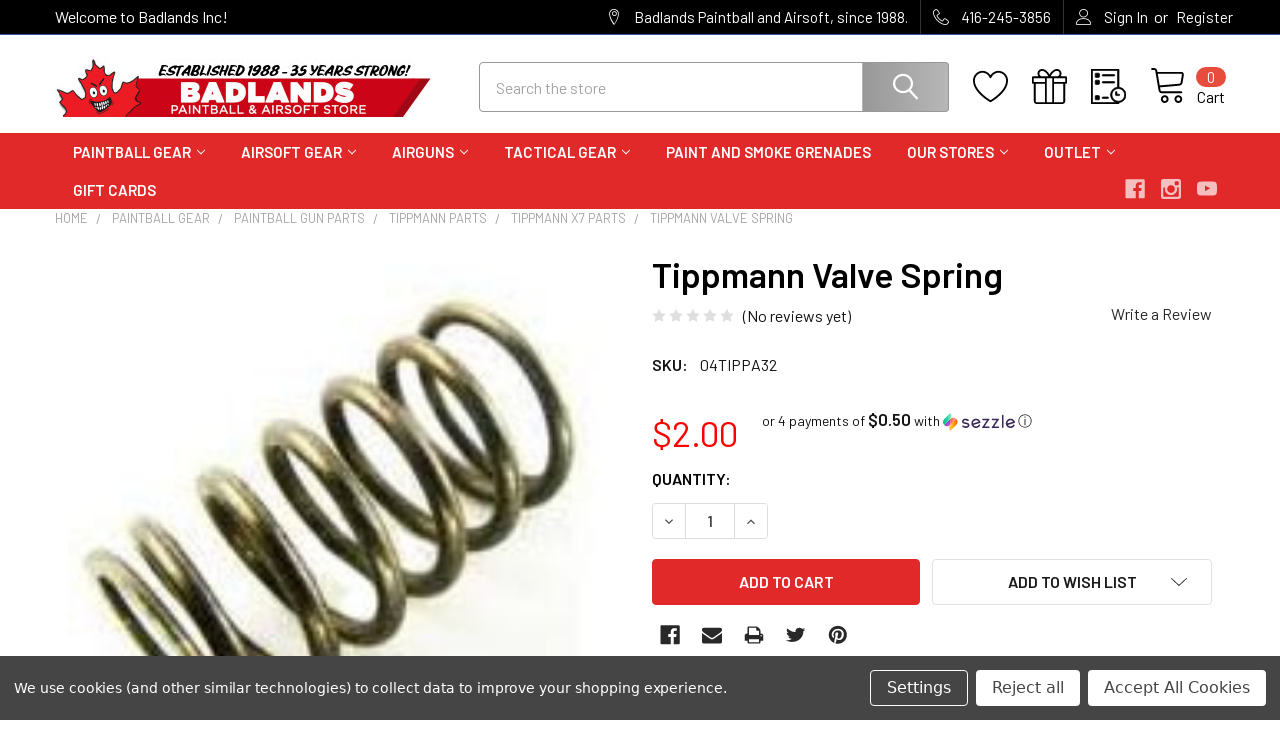

--- FILE ---
content_type: text/html; charset=UTF-8
request_url: https://badlandspaintball.com/tippmann-valve-spring
body_size: 27851
content:

        <!DOCTYPE html>
<html class="no-js" lang="en">
        <head>
        <title>Tippmann Valve Spring  Badlands Paintball Gear Canada</title>
        <link rel="dns-prefetch preconnect" href="https://cdn11.bigcommerce.com/s-77jdhp3b33" crossorigin><link rel="dns-prefetch preconnect" href="https://fonts.googleapis.com/" crossorigin><link rel="dns-prefetch preconnect" href="https://fonts.gstatic.com/" crossorigin>
        <meta property="product:price:amount" content="2" /><meta property="product:price:currency" content="CAD" /><meta property="og:url" content="https://badlandspaintball.com/tippmann-valve-spring" /><meta property="og:site_name" content="Badlands Inc" /><meta name="keywords" content="paintball, paintball gun, airsoft, airsoft gun, paintball guns, airsoft guns, paintball store, paintball store canada, paintball store toronto, airsoft store, airsoft store Toronto, airsoft store canada, Toronto airsoft, airsoft store Calgary, airsoft depot Toronto, airsoft depot calgary,paintball gear Toronto,buy paintball equipment Canada"><meta name="description" content="Buy the Tippmann Valve Spring from Badlands Canada &amp; Save! Read Reviews on the Tippmann Valve Spring. Free Shipping on Orders over $99 at BadlandsPaintball.com"><link rel='canonical' href='https://badlandspaintball.com/tippmann-valve-spring' /><meta name='platform' content='bigcommerce.stencil' /><meta property="og:type" content="product" />
<meta property="og:title" content="Tippmann Valve Spring" />
<meta property="og:description" content="Buy the Tippmann Valve Spring from Badlands Canada &amp; Save! Read Reviews on the Tippmann Valve Spring. Free Shipping on Orders over $99 at BadlandsPaintball.com" />
<meta property="og:image" content="https://cdn11.bigcommerce.com/s-77jdhp3b33/products/3222/images/4621/1559__85298.1678250360.386.513.jpg?c=1" />
<meta property="og:availability" content="instock" />
<meta property="pinterest:richpins" content="enabled" />
        
         

        <link href="https://cdn11.bigcommerce.com/s-77jdhp3b33/product_images/favicon.png?t=1670422992" rel="shortcut icon">
        <meta name="viewport" content="width=device-width, initial-scale=1, maximum-scale=1">

        <script>
            document.documentElement.className = document.documentElement.className.replace('no-js', 'js');
        </script>

        <script>
    function browserSupportsAllFeatures() {
        return window.Promise
            && window.fetch
            && window.URL
            && window.URLSearchParams
            && window.WeakMap
            // object-fit support
            && ('objectFit' in document.documentElement.style);
    }

    function loadScript(src) {
        var js = document.createElement('script');
        js.src = src;
        js.onerror = function () {
            console.error('Failed to load polyfill script ' + src);
        };
        document.head.appendChild(js);
    }

    if (!browserSupportsAllFeatures()) {
        loadScript('https://cdn11.bigcommerce.com/s-77jdhp3b33/stencil/622aea50-a9f1-013b-3847-1aa2f3cbf91f/e/1591cec0-6f01-013e-4307-1e963be53544/dist/theme-bundle.polyfills.js');
    }
</script>
        <script>window.consentManagerTranslations = `{"locale":"en","locales":{"consent_manager.data_collection_warning":"en","consent_manager.accept_all_cookies":"en","consent_manager.gdpr_settings":"en","consent_manager.data_collection_preferences":"en","consent_manager.manage_data_collection_preferences":"en","consent_manager.use_data_by_cookies":"en","consent_manager.data_categories_table":"en","consent_manager.allow":"en","consent_manager.accept":"en","consent_manager.deny":"en","consent_manager.dismiss":"en","consent_manager.reject_all":"en","consent_manager.category":"en","consent_manager.purpose":"en","consent_manager.functional_category":"en","consent_manager.functional_purpose":"en","consent_manager.analytics_category":"en","consent_manager.analytics_purpose":"en","consent_manager.targeting_category":"en","consent_manager.advertising_category":"en","consent_manager.advertising_purpose":"en","consent_manager.essential_category":"en","consent_manager.esential_purpose":"en","consent_manager.yes":"en","consent_manager.no":"en","consent_manager.not_available":"en","consent_manager.cancel":"en","consent_manager.save":"en","consent_manager.back_to_preferences":"en","consent_manager.close_without_changes":"en","consent_manager.unsaved_changes":"en","consent_manager.by_using":"en","consent_manager.agree_on_data_collection":"en","consent_manager.change_preferences":"en","consent_manager.cancel_dialog_title":"en","consent_manager.privacy_policy":"en","consent_manager.allow_category_tracking":"en","consent_manager.disallow_category_tracking":"en"},"translations":{"consent_manager.data_collection_warning":"We use cookies (and other similar technologies) to collect data to improve your shopping experience.","consent_manager.accept_all_cookies":"Accept All Cookies","consent_manager.gdpr_settings":"Settings","consent_manager.data_collection_preferences":"Website Data Collection Preferences","consent_manager.manage_data_collection_preferences":"Manage Website Data Collection Preferences","consent_manager.use_data_by_cookies":" uses data collected by cookies and JavaScript libraries to improve your shopping experience.","consent_manager.data_categories_table":"The table below outlines how we use this data by category. To opt out of a category of data collection, select 'No' and save your preferences.","consent_manager.allow":"Allow","consent_manager.accept":"Accept","consent_manager.deny":"Deny","consent_manager.dismiss":"Dismiss","consent_manager.reject_all":"Reject all","consent_manager.category":"Category","consent_manager.purpose":"Purpose","consent_manager.functional_category":"Functional","consent_manager.functional_purpose":"Enables enhanced functionality, such as videos and live chat. If you do not allow these, then some or all of these functions may not work properly.","consent_manager.analytics_category":"Analytics","consent_manager.analytics_purpose":"Provide statistical information on site usage, e.g., web analytics so we can improve this website over time.","consent_manager.targeting_category":"Targeting","consent_manager.advertising_category":"Advertising","consent_manager.advertising_purpose":"Used to create profiles or personalize content to enhance your shopping experience.","consent_manager.essential_category":"Essential","consent_manager.esential_purpose":"Essential for the site and any requested services to work, but do not perform any additional or secondary function.","consent_manager.yes":"Yes","consent_manager.no":"No","consent_manager.not_available":"N/A","consent_manager.cancel":"Cancel","consent_manager.save":"Save","consent_manager.back_to_preferences":"Back to Preferences","consent_manager.close_without_changes":"You have unsaved changes to your data collection preferences. Are you sure you want to close without saving?","consent_manager.unsaved_changes":"You have unsaved changes","consent_manager.by_using":"By using our website, you're agreeing to our","consent_manager.agree_on_data_collection":"By using our website, you're agreeing to the collection of data as described in our ","consent_manager.change_preferences":"You can change your preferences at any time","consent_manager.cancel_dialog_title":"Are you sure you want to cancel?","consent_manager.privacy_policy":"Privacy Policy","consent_manager.allow_category_tracking":"Allow [CATEGORY_NAME] tracking","consent_manager.disallow_category_tracking":"Disallow [CATEGORY_NAME] tracking"}}`;</script>
        
        <script>
            window.lazySizesConfig = window.lazySizesConfig || {};
            window.lazySizesConfig.loadMode = 1;
        </script>
        <script async src="https://cdn11.bigcommerce.com/s-77jdhp3b33/stencil/622aea50-a9f1-013b-3847-1aa2f3cbf91f/e/1591cec0-6f01-013e-4307-1e963be53544/dist/theme-bundle.head_async.js"></script>

            <link href="https://fonts.googleapis.com/css?family=Barlow:600,400&display=block" rel="stylesheet">
            <script async src="https://cdn11.bigcommerce.com/s-77jdhp3b33/stencil/622aea50-a9f1-013b-3847-1aa2f3cbf91f/e/1591cec0-6f01-013e-4307-1e963be53544/dist/theme-bundle.font.js"></script>
            <link data-stencil-stylesheet href="https://cdn11.bigcommerce.com/s-77jdhp3b33/stencil/622aea50-a9f1-013b-3847-1aa2f3cbf91f/e/1591cec0-6f01-013e-4307-1e963be53544/css/theme-7bcd0490-cd34-013e-65a9-6e771e833a19.css" rel="stylesheet">
            <!-- Start Tracking Code for analytics_googleanalytics4 -->

<script data-cfasync="false" src="https://cdn11.bigcommerce.com/shared/js/google_analytics4_bodl_subscribers-358423becf5d870b8b603a81de597c10f6bc7699.js" integrity="sha256-gtOfJ3Avc1pEE/hx6SKj/96cca7JvfqllWA9FTQJyfI=" crossorigin="anonymous"></script>
<script data-cfasync="false">
  (function () {
    window.dataLayer = window.dataLayer || [];

    function gtag(){
        dataLayer.push(arguments);
    }

    function initGA4(event) {
         function setupGtag() {
            function configureGtag() {
                gtag('js', new Date());
                gtag('set', 'developer_id.dMjk3Nj', true);
                gtag('config', 'G-779EHYJYJ8');
            }

            var script = document.createElement('script');

            script.src = 'https://www.googletagmanager.com/gtag/js?id=G-779EHYJYJ8';
            script.async = true;
            script.onload = configureGtag;

            document.head.appendChild(script);
        }

        setupGtag();

        if (typeof subscribeOnBodlEvents === 'function') {
            subscribeOnBodlEvents('G-779EHYJYJ8', true);
        }

        window.removeEventListener(event.type, initGA4);
    }

    gtag('consent', 'default', {"ad_storage":"denied","ad_user_data":"denied","ad_personalization":"denied","analytics_storage":"denied","functionality_storage":"denied"})
            

    var eventName = document.readyState === 'complete' ? 'consentScriptsLoaded' : 'DOMContentLoaded';
    window.addEventListener(eventName, initGA4, false);
  })()
</script>

<!-- End Tracking Code for analytics_googleanalytics4 -->

<!-- Start Tracking Code for analytics_siteverification -->

<!-- Google tag (gtag.js) -->
<script async src="https://www.googletagmanager.com/gtag/js?id=G-779EHYJYJ8"></script>
<script>
  window.dataLayer = window.dataLayer || [];
  function gtag(){dataLayer.push(arguments);}
  gtag('js', new Date());

  gtag('config', 'G-779EHYJYJ8');
</script>

<!-- End Tracking Code for analytics_siteverification -->


<script type="text/javascript" src="https://checkout-sdk.bigcommerce.com/v1/loader.js" defer ></script>
<script src="https://www.google.com/recaptcha/api.js" async defer></script>
<script>window.consentManagerStoreConfig = function () { return {"storeName":"Badlands Inc","privacyPolicyUrl":"","writeKey":null,"improvedConsentManagerEnabled":true,"AlwaysIncludeScriptsWithConsentTag":true}; };</script>
<script type="text/javascript" src="https://cdn11.bigcommerce.com/shared/js/bodl-consent-32a446f5a681a22e8af09a4ab8f4e4b6deda6487.js" integrity="sha256-uitfaufFdsW9ELiQEkeOgsYedtr3BuhVvA4WaPhIZZY=" crossorigin="anonymous" defer></script>
<script type="text/javascript" src="https://cdn11.bigcommerce.com/shared/js/storefront/consent-manager-config-3013a89bb0485f417056882e3b5cf19e6588b7ba.js" defer></script>
<script type="text/javascript" src="https://cdn11.bigcommerce.com/shared/js/storefront/consent-manager-08633fe15aba542118c03f6d45457262fa9fac88.js" defer></script>
<script type="text/javascript">
var BCData = {"product_attributes":{"sku":"04TIPPA32","upc":null,"mpn":null,"gtin":null,"weight":null,"base":true,"image":null,"price":{"without_tax":{"formatted":"$2.00","value":2,"currency":"CAD"},"tax_label":"Tax"},"stock":null,"instock":true,"stock_message":null,"purchasable":true,"purchasing_message":null,"call_for_price_message":null}};
</script>
<script type='text/javascript'>
document.sezzleConfig = {
"configGroups": [{
"targetXPath": ".price-withouttax/.price-value-wrapper/.price-value"
},{
"targetXPath": ".price-withtax/.price-value-wrapper/.price-value"
},{
"targetXPath": ".productView-price/.price-section/.price--withoutTax"
},{
"targetXPath": ".productView-price/.price-section/.price--withTax"
},{
"targetXPath": ".cart-total-grandTotal/SPAN-0",
"renderToPath": "../..",
"urlMatch": "cart"
},{
"targetXPath":".order-total/.cart-totals-value/.value-price"
}]
}</script><script src='https://widget.sezzle.com/v1/javascript/price-widget?uuid=7a833130-d8d7-47cc-8c35-9977bd044228'></script><script>
(function() {
var style = document.createElement('style');
style.innerHTML = `
@media (min-width: 801px) {
    .productCarousel .card-buttons .card-figcaption-button.quickview::before,
    .productGrid .card-buttons .card-figcaption-button.quickview::before,
    .productCarousel .card-buttons .card-figcaption-button::before,
    .productGrid .card-buttons .card-figcaption-button::before{ display: none }
    .productCarousel .card-buttons .card-figcaption-button--compare,
    .productGrid .card-buttons .card-figcaption-button--compare { font-size: inherit !important; text-indent: 0 !important }
}
`;
document.head.appendChild(style);
})();
</script><script>
(function() {
var style = document.createElement('style');
style.innerHTML = '@media (max-width: 800px) { .productCarousel .card-buttons .card-figcaption-button--compare::before, .productGrid .card-buttons .card-figcaption-button--compare::before { content: "\\f0ec" } }';
document.head.appendChild(style);
})();
</script><script id="wsa-rich-snippets-1-intro" nonce="">
/*
    Web Site Advantage: SEO Rich Snippets App 1 [2.58.77611]
    https://bigcommerce.websiteadvantage.com.au/rich-snippets/
    Copyright (C) 2019 - 2025 Web Site Advantage
*/
</script>
<script type="application/ld+json" id="wsa-rich-snippets-jsonld-graph" nonce="">{"@context":"https://schema.org","@graph":[{"isPartOf":{"@id":"https://badlandspaintball.com/#WebSite"},"publisher":{"@id":"https://badlandspaintball.com/#Business"},"breadcrumb":{"@type":"BreadcrumbList","@id":"#BreadcrumbList","name":"Breadcrumbs (SEO Rich Snippets App)","itemListElement":[{"@type":"ListItem","position":1,"item":"https://badlandspaintball.com/paintball-gear.html/","name":"Paintball Gear" },{"@type":"ListItem","position":2,"item":"https://badlandspaintball.com/paintball-gun-parts.html/","name":"Paintball Gun Parts" },{"@type":"ListItem","position":3,"item":"https://badlandspaintball.com/tippmann-parts.html/","name":"Tippmann Parts" },{"@type":"ListItem","position":4,"item":"https://badlandspaintball.com/tippmann-x7-parts.html/","name":"Tippmann X7 Parts" },{"@type":"ListItem","position":5,"name":"Tippmann Valve Spring" }] },"@id":"https://badlandspaintball.com/tippmann-valve-spring#WebPage","url":"https://badlandspaintball.com/tippmann-valve-spring","name":"Tippmann Valve Spring","primaryImageOfPage":{"@type":"ImageObject","contentUrl":"https://cdn11.bigcommerce.com/s-77jdhp3b33/images/stencil/original/products/3222/4621/1559__85298.1678250360.jpg?c=1" },"@type":"ItemPage" },{"@id":"https://badlandspaintball.com/#WebSite","url":"https://badlandspaintball.com/","name":"Badlands Paintball","alternateName":"Badlands Paintball & Airsoft","publisher":{"@id":"https://badlandspaintball.com/#Business"},"@type":"WebSite"},{"url":"https://badlandspaintball.com/","name":"Badlands Paintball","@type":"Organization","@id":"https://badlandspaintball.com/#Business"}] }</script>
<script data-cfasync="false" data-dd-sm-ignore="true" id="wsa-rich-snippets-javascript" nonce="">var webSiteAdvantage=webSiteAdvantage||{};webSiteAdvantage.momentnow='2026-01-24T14:24:06+00:00';function wsa_error(m){console.error('SEO Rich Snippets: '+m,arguments)};function wsa_tryCatch(m,f){try{f()}catch(e){wsa_error(m,e)}};var wsa_jsonLdIdPostfix="";"use strict";webSiteAdvantage._offerPropertiesCount=0,webSiteAdvantage.addOfferExtras=function(e,t,i,a,r){wsa_tryCatch("addOfferExtras",(function(){var n=document.querySelector(".wsa-offer-pricevaliduntil"),o=null,d=new Date;if(i){var c=new Date(i);o=[c.getFullYear(),("0"+(c.getMonth()+1)).slice(-2),("0"+c.getDate()).slice(-2)].join("-")}else if(n)o=n.getAttribute("data-content");else if(a)if(a.ProductPriceValidUntilFixedDate)o=a.ProductPriceValidUntilFixedDate;else if(a.ProductPriceValidUntilDays){var l=new Date(d.getFullYear(),d.getMonth(),d.getDate()+a.ProductPriceValidUntilDays);o=[l.getFullYear(),("0"+(l.getMonth()+1)).slice(-2),("0"+l.getDate()).slice(-2)].join("-")}if(o&&new Date(o)>d){var s=[];if(s.push({"@context":"https://schema.org","@id":e+t,priceValidUntil:o}),r.forEach((function(i){s.push({"@context":"https://schema.org","@id":e+"?sku="+i+t,priceValidUntil:o})})),webSiteAdvantage._offerPropertiesCount++,!webSiteAdvantage.excludeProduct){var u=document.createElement("script");u.type="application/ld+json",u.id="wsa-rich-snippets-jsonld-product-offer-extras-"+webSiteAdvantage._offerPropertiesCount+window.wsa_jsonLdIdPostfix.toLowerCase(),u.text=JSON.stringify(s),document.querySelector("head").appendChild(u)}}}))};window.addEventListener('load',function(){webSiteAdvantage.addOfferExtras("https://badlandspaintball.com/tippmann-valve-spring","#Offer",'',null,[])});webSiteAdvantage.richSnippetsApp=["77jdhp3b33","badlandspaintball.com",2807,"77jdhp3b33",""];webSiteAdvantage.bcReviews=true;webSiteAdvantage.classyCleanUp=webSiteAdvantage.classyCleanUp||{};webSiteAdvantage.classyCleanUp.options={removeMicrodata:true,removeJsonLd:true,removeDynamicJsonLd:false,removeJsonLdRegexExcludeIdPatterns:['^wsa-rich-snippets-.*$','reviewsWidgetProductSnippets'],removeJsonLdRegexExcludeClassPatterns:['^jdgm-.*$']};!function(d){var s=d.createElement('script');s.src='https://classyschema.org/2_15/cleanup.min.js';s.async=true;s.setAttribute('fetchpriority','high');d.getElementsByTagName('head')[0].appendChild(s)}(document);</script>
<script id="wsa-rich-snippets-meta-tags" nonce=""></script >
<meta property="og:availability" content="instock">
<meta property="product:availability" content="in stock">
<meta property="product:condition" content="new">
<meta property="product:price:amount" content="2">
<meta property="product:price:currency" content="CAD">
<meta name="twitter:card" content="summary">
</script>
            
<script id="wsa-rich-snippets-2-intro" nonce="">
/*
    Web Site Advantage: SEO Rich Snippets App 2 [2.58.77612]
    https://bigcommerce.websiteadvantage.com.au/rich-snippets/
    Copyright (C) 2019 - 2025 Web Site Advantage
*/
</script>
<script type="application/ld+json" id="wsa-rich-snippets-jsonld-product" nonce="">{"@context":"https://schema.org","@type":"Product","@id":"https://badlandspaintball.com/tippmann-valve-spring#Product","url":"https://badlandspaintball.com/tippmann-valve-spring","name":"Tippmann Valve Spring","description":"Tippmann Valve SpringTippmann Valve Spring - Tippmann Part# PA-32","image":["https://cdn11.bigcommerce.com/s-77jdhp3b33/images/stencil/original/products/3222/4621/1559__85298.1678250360.jpg?c=1","https://cdn11.bigcommerce.com/s-77jdhp3b33/images/stencil/1280w/products/3222/4621/1559__85298.1678250360.jpg?c=1","https://cdn11.bigcommerce.com/s-77jdhp3b33/images/stencil/1280x1280/products/3222/4621/1559__85298.1678250360.jpg?c=1","https://cdn11.bigcommerce.com/s-77jdhp3b33/images/stencil/608x608/products/3222/4621/1559__85298.1678250360.jpg?c=1"],"sku":"04TIPPA32","category":["Paintball Gear/Paintball Gun Parts/Tippmann Parts","Paintball Gear/Paintball Gun Parts/Tippmann Parts/Tippmann A5 Parts","Paintball Gear/Paintball Gun Parts/Tippmann Parts/Tippmann X7 Parts"],"offers":{"@id":"https://badlandspaintball.com/tippmann-valve-spring#Offer","url":"https://badlandspaintball.com/tippmann-valve-spring","offeredBy":{"@id":"/#Business"}            ,"availability":"InStock","itemCondition":"NewCondition","price":2.00,"priceCurrency":"CAD","priceSpecification":[{"@type":"UnitPriceSpecification","disambiguatingDescription":"price without tax, unit price 2, min quantity 1  ","priceCurrency":"CAD","price":2.00,"valueAddedTaxIncluded":"False"}],"@type":"Offer"},"mainEntityOfPage":{"@id":"https://badlandspaintball.com/tippmann-valve-spring#WebPage"}}</script>

 <script data-cfasync="false" src="https://microapps.bigcommerce.com/bodl-events/1.9.4/index.js" integrity="sha256-Y0tDj1qsyiKBRibKllwV0ZJ1aFlGYaHHGl/oUFoXJ7Y=" nonce="" crossorigin="anonymous"></script>
 <script data-cfasync="false" nonce="">

 (function() {
    function decodeBase64(base64) {
       const text = atob(base64);
       const length = text.length;
       const bytes = new Uint8Array(length);
       for (let i = 0; i < length; i++) {
          bytes[i] = text.charCodeAt(i);
       }
       const decoder = new TextDecoder();
       return decoder.decode(bytes);
    }
    window.bodl = JSON.parse(decodeBase64("[base64]"));
 })()

 </script>

<script nonce="">
(function () {
    var xmlHttp = new XMLHttpRequest();

    xmlHttp.open('POST', 'https://bes.gcp.data.bigcommerce.com/nobot');
    xmlHttp.setRequestHeader('Content-Type', 'application/json');
    xmlHttp.send('{"store_id":"1002760159","timezone_offset":"-5.0","timestamp":"2026-01-24T14:24:05.83850300Z","visit_id":"f3b5ddba-c128-49fc-a629-ee3813e2829b","channel_id":1}');
})();
</script>

        

        <!-- snippet location htmlhead -->

                    <link href="https://cdn11.bigcommerce.com/s-77jdhp3b33/images/stencil/608x608/products/3222/4621/1559__85298.1678250360.jpg?c=1" rel="preload" as="image">

    </head>
    <body class="csscolumns papaSupermarket-layout--default 
        papaSupermarket-style--modern
        papaSupermarket-pageType--product 
        papaSupermarket-page--pages-product 
        emthemesModez-productUniform
        
        papaSupermarket--hideContentNav
        papaSupermarket--showAllCategoriesMenu
        
        
        
        
        
        
        " id="topOfPage">


        <!-- snippet location header -->
        <svg data-src="https://cdn11.bigcommerce.com/s-77jdhp3b33/stencil/622aea50-a9f1-013b-3847-1aa2f3cbf91f/e/1591cec0-6f01-013e-4307-1e963be53544/img/icon-sprite.svg" class="icons-svg-sprite"></svg>

        <header class="header" role="banner" >
    <a href="#" class="mobileMenu-toggle" data-mobile-menu-toggle="menu">
        <span class="mobileMenu-toggleIcon">Toggle menu</span>
    </a>

    <div class="emthemesModez-header-topSection">
        <div class="container">
            <nav class="navUser navUser--storeInfo">
    <ul class="navUser-section">
        <li class="navUser-item">
            <span class="navUser-welcome">Welcome to Badlands Inc!</span>
        </li>
    </ul>
</nav>

<nav class="navUser">


        
    <ul class="navUser-section">
        
        <li class="navUser-item">
            <span class="navUser-action">
                <span class="navUser-item-icon emthemesModez-icon-linear-map-marker"></span>
                <span>Badlands Paintball and Airsoft, since 1988.</span>
            </span>
        </li>

        <li class="navUser-item">
            <a class="navUser-action" href="tel: 416-245-3856">
                <span class="navUser-item-icon emthemesModez-icon-linear-phone-handset"></span>
                <span> 416-245-3856</span>
            </a>
        </li>

        <li class="navUser-item navUser-item--account">
                <a class="navUser-action" href="/login.php">
                    <span class="navUser-item-icon navUser-item-loginIcon emthemesModez-icon-linear-user"></span>
                    <span class="navUser-item-loginLabel">Sign In</span>
                </a>
                    <span class="navUser-or">or</span> <a class="navUser-action" href="/login.php?action=create_account">Register</a>
        </li>
    </ul>
</nav>        </div>
    </div>

    <div class="emthemesModez-header-userSection emthemesModez-header-userSection--logo-left" data-stickymenu>
        <div class="container">
            <nav class="navUser">
    
    <ul class="navUser-section navUser-section--alt">


            <li class="navUser-item">
                <a class="navUser-action navUser-action--wishlist" href="/wishlist.php" title="Wish Lists">
                    <span class="navUser-item-icon navUser-item-wishlistIcon"><svg class="icon"><use xlink:href="#icon-heart" /></svg></span>
                    <span class="navUser-item-wishlistLabel"><span class='firstword'>Wish </span>Lists</span>
                </a>
            </li>
        

        <li class="navUser-item navUser-item--compare">
            <a class="navUser-action navUser-action--compare" href="/compare" data-compare-nav>Compare <span class="countPill countPill--positive countPill--alt"></span></a>
        </li>
        
            <li class="navUser-item">
                <a class="navUser-action navUser-action--giftCert" href="/giftcertificates.php" title="Gift Certificates">
                    <span class="navUser-item-icon navUser-item-giftCertIcon"><svg class="icon"><use xlink:href="#icon-gift" /></svg></span>
                    <span class="navUser-item-giftCertLabel"><span class='firstword'>Gift </span>Certificates</span>
                </a>
            </li>

        <li class="navUser-item navUser-item--recentlyViewed">
            <a class="navUser-action navUser-action--recentlyViewed" href="#recently-viewed" data-dropdown="recently-viewed-dropdown" data-options="align:right" title="Recently Viewed" style="display:none">
                <span class="navUser-item-icon navUser-item-recentlyViewedIcon"><svg class="icon"><use xlink:href="#icon-recent-list" /></svg></span>
                <span class="navUser-item-recentlyViewedLabel"><span class='firstword'>Recently </span>Viewed</span>
            </a>
            <div class="dropdown-menu" id="recently-viewed-dropdown" data-dropdown-content aria-hidden="true"></div>
        </li>

        <li class="navUser-item navUser-item--cart">

            <a
                class="navUser-action navUser-action--cart"
                data-cart-preview
                data-dropdown="cart-preview-dropdown"
                data-options="align:right"
                href="/cart.php"
                title="Cart">
                <span class="navUser-item-icon navUser-item-cartIcon"><svg class="icon"><use xlink:href="#icon-cart" /></svg></span>
                <span class="navUser-item-cartLabel">Cart</span> <span class="countPill cart-quantity"></span>
            </a>

            <div class="dropdown-menu" id="cart-preview-dropdown" data-dropdown-content aria-hidden="true"></div>
        </li>
    </ul>
</nav>

                <div class="header-logo header-logo--left">
                    <a href="https://badlandspaintball.com/" data-instantload='{"page":"home"}'>
            <div class="header-logo-image-container">
                <img class="header-logo-image" src="https://cdn11.bigcommerce.com/s-77jdhp3b33/images/stencil/400x80/35-years_1701103551__89483.original.jpg" srcset="https://cdn11.bigcommerce.com/s-77jdhp3b33/images/stencil/400x80/35-years_1701103551__89483.original.jpg 1x, https://cdn11.bigcommerce.com/s-77jdhp3b33/images/stencil/800w/35-years_1701103551__89483.original.jpg 2x" alt="Badlands Inc. - Store 1" title="Badlands Inc. - Store 1">
            </div>
</a>
                </div>

            <div class="emthemesModez-quickSearch" data-prevent-quick-search-close>
    <!-- snippet location forms_search -->
    <form class="form" action="/search.php">
        <fieldset class="form-fieldset">
            <div class="form-field">
                <label class="is-srOnly" for="search_query">Search</label>
                <div class="form-prefixPostfix wrap">
                    <input class="form-input" data-search-quick name="search_query" id="search_query" data-error-message="Search field cannot be empty." placeholder="Search the store" autocomplete="off">
                    <input type="submit" class="button button--primary form-prefixPostfix-button--postfix" value="Search" />
                </div>
            </div>
        </fieldset>
    </form>
</div>        </div>
    </div>

    <div class="navPages-container navPages-container--bg" id="menu" data-menu>
        <div class="container">
            <nav class="navPages">

        <ul class="navPages-list navPages-list--categories">
                    <li class="navPages-item">
                        <a class="navPages-action has-subMenu " href="https://badlandspaintball.com/paintball-gear.html/"
    data-instantload
    
    data-collapsible="navPages-26"
    data-collapsible-disabled-breakpoint="medium"
    data-collapsible-disabled-state="open"
    data-collapsible-enabled-state="closed">
    Paintball Gear <i class="icon navPages-action-moreIcon" aria-hidden="true"><svg><use xlink:href="#icon-chevron-down" /></svg></i>
</a>
<div class="navPage-subMenu
    " id="navPages-26" aria-hidden="true" tabindex="-1">
    <ul class="navPage-subMenu-list">
        <li class="navPage-subMenu-item">
            <a class="navPage-subMenu-action navPages-action" href="https://badlandspaintball.com/paintball-gear.html/" data-instantload>All Paintball Gear</a>
        </li>
            <li class="navPage-subMenu-item">
                    <a class="navPage-subMenu-action navPages-action" href="https://badlandspaintball.com/paintball_guns.html/" data-instantload >Paintball Guns</a>
            </li>
            <li class="navPage-subMenu-item">
                    <a class="navPage-subMenu-action navPages-action" href="https://badlandspaintball.com/paintball-gun-packages.html/" data-instantload >Paintball Gun Packages</a>
            </li>
            <li class="navPage-subMenu-item">
                    <a class="navPage-subMenu-action navPages-action" href="https://badlandspaintball.com/paintball-air-tanks.html/" data-instantload >Paintball Air Tanks</a>
            </li>
            <li class="navPage-subMenu-item">
                    <a class="navPage-subMenu-action navPages-action" href="https://badlandspaintball.com/paintball-gun-upgrades.html/" data-instantload >Paintball Gun Upgrades</a>
            </li>
            <li class="navPage-subMenu-item">
                    <a class="navPage-subMenu-action navPages-action" href="https://badlandspaintball.com/paintball-barrels.html/" data-instantload >Paintball Barrels</a>
            </li>
            <li class="navPage-subMenu-item">
                    <a class="navPage-subMenu-action navPages-action" href="https://badlandspaintball.com/paintball-hoppers.html/" data-instantload >Paintball Hoppers</a>
            </li>
            <li class="navPage-subMenu-item">
                    <a class="navPage-subMenu-action navPages-action" href="https://badlandspaintball.com/paintball-gun-parts.html/" data-instantload >Paintball Gun Parts</a>
            </li>
            <li class="navPage-subMenu-item">
                    <a class="navPage-subMenu-action navPages-action" href="https://badlandspaintball.com/paintball_masks.html/" data-instantload >Paintball Masks</a>
            </li>
            <li class="navPage-subMenu-item">
                    <a class="navPage-subMenu-action navPages-action" href="https://badlandspaintball.com/paintball-clothing.html/" data-instantload >Paintball Clothing</a>
            </li>
            <li class="navPage-subMenu-item">
                    <a class="navPage-subMenu-action navPages-action" href="https://badlandspaintball.com/paintball-bags.html/" data-instantload >Paintball Gun and Gear Bags</a>
            </li>
            <li class="navPage-subMenu-item">
                    <a class="navPage-subMenu-action navPages-action" href="https://badlandspaintball.com/paintball-packs-and-harnesses.html/" data-instantload >Paintball Packs Vests Harnesses</a>
            </li>
            <li class="navPage-subMenu-item">
                    <a class="navPage-subMenu-action navPages-action" href="https://badlandspaintball.com/paintball-pods-and-tubes.html/" data-instantload >Paintball Pods and Tubes</a>
            </li>
            <li class="navPage-subMenu-item">
                    <a class="navPage-subMenu-action navPages-action" href="https://badlandspaintball.com/paintball-protective-gear.html/" data-instantload >Paintball Protective Gear</a>
            </li>
            <li class="navPage-subMenu-item">
                    <a class="navPage-subMenu-action navPages-action" href="https://badlandspaintball.com/paintball-batteries-and-chargers.html/" data-instantload >Batteries and Chargers</a>
            </li>
            <li class="navPage-subMenu-item">
                    <a class="navPage-subMenu-action navPages-action" href="https://badlandspaintball.com/paintballs.html/" data-instantload >Paintballs</a>
            </li>
            <li class="navPage-subMenu-item">
                    <a class="navPage-subMenu-action navPages-action" href="https://badlandspaintball.com/paintball-stickers-patches-promotional-gear.html/" data-instantload >Paintball Stickers, Patches &amp; Promotional Gear</a>
            </li>
            <li class="navPage-subMenu-item">
                    <a class="navPage-subMenu-action navPages-action" href="https://badlandspaintball.com/paintball-shop-and-field-items.html/" data-instantload >Paintball Store and Field Items</a>
            </li>
            <li class="navPage-subMenu-item">
                    <a class="navPage-subMenu-action navPages-action" href="https://badlandspaintball.com/gelstrike.html/" data-instantload >GelStrike</a>
            </li>
    </ul>
</div>
                    </li>
                    <li class="navPages-item">
                        <a class="navPages-action has-subMenu " href="https://badlandspaintball.com/airsoft-gear.html/"
    data-instantload
    
    data-collapsible="navPages-29"
    data-collapsible-disabled-breakpoint="medium"
    data-collapsible-disabled-state="open"
    data-collapsible-enabled-state="closed">
    Airsoft Gear <i class="icon navPages-action-moreIcon" aria-hidden="true"><svg><use xlink:href="#icon-chevron-down" /></svg></i>
</a>
<div class="navPage-subMenu
    " id="navPages-29" aria-hidden="true" tabindex="-1">
    <ul class="navPage-subMenu-list">
        <li class="navPage-subMenu-item">
            <a class="navPage-subMenu-action navPages-action" href="https://badlandspaintball.com/airsoft-gear.html/" data-instantload>All Airsoft Gear</a>
        </li>
            <li class="navPage-subMenu-item">
                    <a class="navPage-subMenu-action navPages-action" href="https://badlandspaintball.com/airsoft-guns-canada.html/" data-instantload >Airsoft Guns</a>
            </li>
            <li class="navPage-subMenu-item">
                    <a class="navPage-subMenu-action navPages-action" href="https://badlandspaintball.com/airsoft-gun-packages.html" data-instantload >Airsoft Gun Packages</a>
            </li>
            <li class="navPage-subMenu-item">
                    <a class="navPage-subMenu-action navPages-action" href="https://badlandspaintball.com/airsoft-gun-accessories.html/" data-instantload >Airsoft Gun Accessories</a>
            </li>
            <li class="navPage-subMenu-item">
                    <a class="navPage-subMenu-action navPages-action" href="https://badlandspaintball.com/airsoft-ammo-bb.html/" data-instantload >Airsoft Ammo and BB&#x27;s</a>
            </li>
            <li class="navPage-subMenu-item">
                    <a class="navPage-subMenu-action navPages-action" href="https://badlandspaintball.com/airsoft-batteries-chargers-gas.html/" data-instantload >Airsoft Batteries, Chargers and Gas</a>
            </li>
            <li class="navPage-subMenu-item">
                    <a class="navPage-subMenu-action navPages-action" href="https://badlandspaintball.com/airsoft-magazines-and-speed-loaders.html/" data-instantload >Airsoft Magazines and Speed Loaders</a>
            </li>
            <li class="navPage-subMenu-item">
                    <a class="navPage-subMenu-action navPages-action" href="https://badlandspaintball.com/airsoft-hpa.html" data-instantload >Airsoft HPA</a>
            </li>
            <li class="navPage-subMenu-item">
                    <a class="navPage-subMenu-action navPages-action" href="https://badlandspaintball.com/airsoft-gun-upgrades-and-parts.html/" data-instantload >Airsoft Gun Parts</a>
            </li>
            <li class="navPage-subMenu-item">
                    <a class="navPage-subMenu-action navPages-action" href="https://badlandspaintball.com/airsoft-goggles-and-mesh-guards.html/" data-instantload >Airsoft Goggles and Mesh Guards</a>
            </li>
            <li class="navPage-subMenu-item">
                    <a class="navPage-subMenu-action navPages-action" href="https://badlandspaintball.com/airsoft-tactical-gear.html/" data-instantload >Airsoft Tactical Gear</a>
            </li>
            <li class="navPage-subMenu-item">
                    <a class="navPage-subMenu-action navPages-action" href="https://badlandspaintball.com/airsoft-gun-bags-and-cases.html/" data-instantload >Airsoft Gun Bags and Cases</a>
            </li>
            <li class="navPage-subMenu-item">
                    <a class="navPage-subMenu-action navPages-action" href="https://badlandspaintball.com/airsoft-tactical-headwear.html/" data-instantload >Airsoft Tactical Headwear</a>
            </li>
            <li class="navPage-subMenu-item">
                    <a class="navPage-subMenu-action navPages-action" href="https://badlandspaintball.com/airsoft-tactical-clothing.html/" data-instantload >Airsoft Tactical Clothing</a>
            </li>
            <li class="navPage-subMenu-item">
                    <a class="navPage-subMenu-action navPages-action" href="https://badlandspaintball.com/airsoft-gun-slings.html/" data-instantload >Gun Slings</a>
            </li>
            <li class="navPage-subMenu-item">
                    <a class="navPage-subMenu-action navPages-action" href="https://badlandspaintball.com/airsoft-grenades-and-grenade-launchers.html/" data-instantload >Airsoft Grenades and Grenade Launchers</a>
            </li>
            <li class="navPage-subMenu-item">
                    <a class="navPage-subMenu-action navPages-action" href="https://badlandspaintball.com/airsoft-sights-and-scopes.html/" data-instantload >Airsoft Sights and Scopes</a>
            </li>
    </ul>
</div>
                    </li>
                    <li class="navPages-item">
                        <a class="navPages-action has-subMenu " href="https://badlandspaintball.com/airguns.html/"
    data-instantload
    
    data-collapsible="navPages-30"
    data-collapsible-disabled-breakpoint="medium"
    data-collapsible-disabled-state="open"
    data-collapsible-enabled-state="closed">
    Airguns <i class="icon navPages-action-moreIcon" aria-hidden="true"><svg><use xlink:href="#icon-chevron-down" /></svg></i>
</a>
<div class="navPage-subMenu
    " id="navPages-30" aria-hidden="true" tabindex="-1">
    <ul class="navPage-subMenu-list">
        <li class="navPage-subMenu-item">
            <a class="navPage-subMenu-action navPages-action" href="https://badlandspaintball.com/airguns.html/" data-instantload>All Airguns</a>
        </li>
            <li class="navPage-subMenu-item">
                    <a class="navPage-subMenu-action navPages-action" href="https://badlandspaintball.com/airgun-pistols.html/" data-instantload >Airgun BB and Pellet Pistols</a>
            </li>
            <li class="navPage-subMenu-item">
                    <a class="navPage-subMenu-action navPages-action" href="https://badlandspaintball.com/airgun-rifles.html/" data-instantload >Airgun Rifles</a>
            </li>
            <li class="navPage-subMenu-item">
                    <a class="navPage-subMenu-action navPages-action" href="https://badlandspaintball.com/airgun-ammo-bb-s.html/" data-instantload >Airgun Ammo Pellets &amp; BBs</a>
            </li>
            <li class="navPage-subMenu-item">
                    <a class="navPage-subMenu-action navPages-action" href="https://badlandspaintball.com/airgun-magazines.html/" data-instantload >Airgun Magazines</a>
            </li>
            <li class="navPage-subMenu-item">
                    <a class="navPage-subMenu-action navPages-action" href="https://badlandspaintball.com/airgun-parts.html" data-instantload >Airgun Parts</a>
            </li>
    </ul>
</div>
                    </li>
                    <li class="navPages-item">
                        <a class="navPages-action has-subMenu " href="https://badlandspaintball.com/tactical-gear.html/"
    data-instantload
    
    data-collapsible="navPages-37"
    data-collapsible-disabled-breakpoint="medium"
    data-collapsible-disabled-state="open"
    data-collapsible-enabled-state="closed">
    Tactical Gear <i class="icon navPages-action-moreIcon" aria-hidden="true"><svg><use xlink:href="#icon-chevron-down" /></svg></i>
</a>
<div class="navPage-subMenu
    " id="navPages-37" aria-hidden="true" tabindex="-1">
    <ul class="navPage-subMenu-list">
        <li class="navPage-subMenu-item">
            <a class="navPage-subMenu-action navPages-action" href="https://badlandspaintball.com/tactical-gear.html/" data-instantload>All Tactical Gear</a>
        </li>
            <li class="navPage-subMenu-item">
                    <a class="navPage-subMenu-action navPages-action" href="https://badlandspaintball.com/ballistic-panels-and-plates.html" data-instantload >Ballistic Panels and Plates</a>
            </li>
            <li class="navPage-subMenu-item">
                    <a class="navPage-subMenu-action navPages-action" href="https://badlandspaintball.com/tactical-vests.html/" data-instantload >Tactical Vests</a>
            </li>
            <li class="navPage-subMenu-item">
                    <a class="navPage-subMenu-action navPages-action" href="https://badlandspaintball.com/modular-vest-pouches.html/" data-instantload >Modular Vest Pouches</a>
            </li>
            <li class="navPage-subMenu-item">
                    <a class="navPage-subMenu-action navPages-action" href="https://badlandspaintball.com/tactical-leg-rigs.html/" data-instantload >Tactical Leg Rigs</a>
            </li>
            <li class="navPage-subMenu-item">
                    <a class="navPage-subMenu-action navPages-action" href="https://badlandspaintball.com/tactical-belts.html/" data-instantload >Tactical Belts</a>
            </li>
            <li class="navPage-subMenu-item">
                    <a class="navPage-subMenu-action navPages-action" href="https://badlandspaintball.com/tactical-bags-and-packs.html/" data-instantload >Tactical Bags and Packs</a>
            </li>
            <li class="navPage-subMenu-item">
                    <a class="navPage-subMenu-action navPages-action" href="https://badlandspaintball.com/tactical-pistol-holsters.html/" data-instantload >Tactical Pistol Holsters</a>
            </li>
            <li class="navPage-subMenu-item">
                    <a class="navPage-subMenu-action navPages-action" href="https://badlandspaintball.com/tactical-gloves.html/" data-instantload >Tactical Gloves</a>
            </li>
            <li class="navPage-subMenu-item">
                    <a class="navPage-subMenu-action navPages-action" href="https://badlandspaintball.com/tactical-headwear.html/" data-instantload >Tactical Headwear</a>
            </li>
            <li class="navPage-subMenu-item">
                    <a class="navPage-subMenu-action navPages-action" href="https://badlandspaintball.com/tactical-combat-uniforms.html/" data-instantload >Tactical Combat Uniforms</a>
            </li>
    </ul>
</div>
                    </li>
                    <li class="navPages-item">
                        <a class="navPages-action" href="https://badlandspaintball.com/paint-and-smoke-grenades.html/" data-instantload >Paint and Smoke Grenades</a>
                    </li>
                    <li class="navPages-item">
                        <a class="navPages-action has-subMenu " href="https://badlandspaintball.com/ourstores.html/"
    data-instantload
    
    data-collapsible="navPages-448"
    data-collapsible-disabled-breakpoint="medium"
    data-collapsible-disabled-state="open"
    data-collapsible-enabled-state="closed">
    Our Stores <i class="icon navPages-action-moreIcon" aria-hidden="true"><svg><use xlink:href="#icon-chevron-down" /></svg></i>
</a>
<div class="navPage-subMenu
    " id="navPages-448" aria-hidden="true" tabindex="-1">
    <ul class="navPage-subMenu-list">
        <li class="navPage-subMenu-item">
            <a class="navPage-subMenu-action navPages-action" href="https://badlandspaintball.com/ourstores.html/" data-instantload>All Our Stores</a>
        </li>
            <li class="navPage-subMenu-item">
                    <a class="navPage-subMenu-action navPages-action" href="https://badlandspaintball.com/badlands-paintball-airsoft-toronto-store.html/" data-instantload >Badlands Toronto Paintball &amp; Airsoft Megastore</a>
            </li>
            <li class="navPage-subMenu-item">
                    <a class="navPage-subMenu-action navPages-action" href="https://badlandspaintball.com/badlands-paintball-airsoft-calgary-store.html/" data-instantload >Badlands Paintball Airsoft Calgary Super Store</a>
            </li>
    </ul>
</div>
                    </li>
                    <li class="navPages-item">
                        <a class="navPages-action has-subMenu " href="https://badlandspaintball.com/categories/outlet.html/"
    data-instantload
    
    data-collapsible="navPages-38"
    data-collapsible-disabled-breakpoint="medium"
    data-collapsible-disabled-state="open"
    data-collapsible-enabled-state="closed">
    Outlet <i class="icon navPages-action-moreIcon" aria-hidden="true"><svg><use xlink:href="#icon-chevron-down" /></svg></i>
</a>
<div class="navPage-subMenu
    " id="navPages-38" aria-hidden="true" tabindex="-1">
    <ul class="navPage-subMenu-list">
        <li class="navPage-subMenu-item">
            <a class="navPage-subMenu-action navPages-action" href="https://badlandspaintball.com/categories/outlet.html/" data-instantload>All Outlet</a>
        </li>
            <li class="navPage-subMenu-item">
                    <a class="navPage-subMenu-action navPages-action" href="https://badlandspaintball.com/refurbished-guns-and-gear.html/" data-instantload >Refurbished Guns and Gear</a>
            </li>
            <li class="navPage-subMenu-item">
                    <a class="navPage-subMenu-action navPages-action" href="https://badlandspaintball.com/specials-discounts.html/" data-instantload >Specials &amp; Discounts</a>
            </li>
    </ul>
</div>
                    </li>
                    <li class="navPages-item">
                        <a class="navPages-action" href="https://badlandspaintball.com/gift-card.html/" data-instantload >Gift Cards</a>
                    </li>
        </ul>
    
    
    <ul class="navPages-list navPages-list--user">
            <li class="navPages-item">
                <a class="navPages-action" href="/giftcertificates.php">Gift Certificates</a>
            </li>
            <li class="navPages-item">
                <a class="navPages-action" href="/login.php">Sign In</a>
                    <a class="navPages-action" href="/login.php?action=create_account">Register</a>
            </li>
    </ul>

    <div class="navPages-socials">
            <ul class="socialLinks socialLinks--dark">
            <li class="socialLinks-item">
                <a class="icon icon--facebook"
                    href="https://www.facebook.com/badlandspaintball"
                    target="_blank"
                    rel="noopener"
                    title="Facebook"
                 >
                     <span class="aria-description--hidden">Facebook</span>
                     <svg>
                         <use xlink:href="#icon-facebook"/>
                     </svg>
                </a>
            </li>
            <li class="socialLinks-item">
                <a class="icon icon--instagram"
                    href="https://www.instagram.com/badlandspb"
                    target="_blank"
                    rel="noopener"
                    title="Instagram"
                 >
                     <span class="aria-description--hidden">Instagram</span>
                     <svg>
                         <use xlink:href="#icon-instagram"/>
                     </svg>
                </a>
            </li>
            <li class="socialLinks-item">
                <a class="icon icon--youtube"
                    href="https://www.youtube.com/channel/UCvvApYtmmdTQGa5hmXYJOaA"
                    target="_blank"
                    rel="noopener"
                    title="Youtube"
                 >
                     <span class="aria-description--hidden">Youtube</span>
                     <svg>
                         <use xlink:href="#icon-youtube"/>
                     </svg>
                </a>
            </li>
    </ul>
    </div>
</nav>
        </div>
    </div>

</header>

<div class="emthemesModez-quickSearch emthemesModez-quickSearch--mobileOnly" data-prevent-quick-search-close>
    <!-- snippet location forms_search -->
    <form class="form" action="/search.php">
        <fieldset class="form-fieldset">
            <div class="form-field">
                <label class="is-srOnly" for="search_query_mobile">Search</label>
                <div class="form-prefixPostfix wrap">
                    <input class="form-input" data-search-quick name="search_query" id="search_query_mobile" data-error-message="Search field cannot be empty." placeholder="Search the store" autocomplete="off">
                    <input type="submit" class="button button--primary form-prefixPostfix-button--postfix" value="Search" />
                </div>
            </div>
        </fieldset>
    </form>
</div>
<div class="dropdown dropdown--quickSearch" id="quickSearch" aria-hidden="true" tabindex="-1" data-prevent-quick-search-close>
    <div class="container">
        <section class="quickSearchResults" data-bind="html: results"></section>
    </div>
</div>
<div class="emthemesModez-overlay"></div>

<div data-content-region="header_bottom--global"></div>
<div data-content-region="header_bottom"></div>

        <div class="body" data-currency-code="CAD">
     
    <div class="container">
        

    <ul class="breadcrumbs">
            <li class="breadcrumb ">
                <a data-instantload href="https://badlandspaintball.com/" class="breadcrumb-label">
                    <span>Home</span>
                </a>
            </li>
            <li class="breadcrumb ">
                <a data-instantload href="https://badlandspaintball.com/paintball-gear.html/" class="breadcrumb-label">
                    <span>Paintball Gear</span>
                </a>
            </li>
            <li class="breadcrumb ">
                <a data-instantload href="https://badlandspaintball.com/paintball-gun-parts.html/" class="breadcrumb-label">
                    <span>Paintball Gun Parts</span>
                </a>
            </li>
            <li class="breadcrumb ">
                <a data-instantload href="https://badlandspaintball.com/tippmann-parts.html/" class="breadcrumb-label">
                    <span>Tippmann Parts</span>
                </a>
            </li>
            <li class="breadcrumb ">
                <a data-instantload href="https://badlandspaintball.com/tippmann-x7-parts.html/" class="breadcrumb-label">
                    <span>Tippmann X7 Parts</span>
                </a>
            </li>
            <li class="breadcrumb is-active">
                <a data-instantload href="https://badlandspaintball.com/tippmann-valve-spring" class="breadcrumb-label">
                    <span>Tippmann Valve Spring</span>
                </a>
            </li>
</ul>

<script type="application/ld+json">
{
    "@context": "https://schema.org",
    "@type": "BreadcrumbList",
    "itemListElement":
    [
        {
            "@type": "ListItem",
            "position": 1,
            "item": {
                "@id": "https://badlandspaintball.com/",
                "name": "Home"
            }
        },
        {
            "@type": "ListItem",
            "position": 2,
            "item": {
                "@id": "https://badlandspaintball.com/paintball-gear.html/",
                "name": "Paintball Gear"
            }
        },
        {
            "@type": "ListItem",
            "position": 3,
            "item": {
                "@id": "https://badlandspaintball.com/paintball-gun-parts.html/",
                "name": "Paintball Gun Parts"
            }
        },
        {
            "@type": "ListItem",
            "position": 4,
            "item": {
                "@id": "https://badlandspaintball.com/tippmann-parts.html/",
                "name": "Tippmann Parts"
            }
        },
        {
            "@type": "ListItem",
            "position": 5,
            "item": {
                "@id": "https://badlandspaintball.com/tippmann-x7-parts.html/",
                "name": "Tippmann X7 Parts"
            }
        },
        {
            "@type": "ListItem",
            "position": 6,
            "item": {
                "@id": "https://badlandspaintball.com/tippmann-valve-spring",
                "name": "Tippmann Valve Spring"
            }
        }
    ]
}
</script>

    <div class="productView-scope">
        

<div class="productView productView--full"
>

    <div class="productView-detailsWrapper">
        <div data-also-bought-parent-scope class="productView-beforeAlsoBought">
            <section class="productView-details">
                <div class="productView-product">
                    
                    <h1 class="productView-title">Tippmann Valve Spring</h1>

                    <div class="productView-rating">
                                    <span class="icon icon--ratingEmpty">
            <svg>
                <use xlink:href="#icon-star" />
            </svg>
        </span>
        <span class="icon icon--ratingEmpty">
            <svg>
                <use xlink:href="#icon-star" />
            </svg>
        </span>
        <span class="icon icon--ratingEmpty">
            <svg>
                <use xlink:href="#icon-star" />
            </svg>
        </span>
        <span class="icon icon--ratingEmpty">
            <svg>
                <use xlink:href="#icon-star" />
            </svg>
        </span>
        <span class="icon icon--ratingEmpty">
            <svg>
                <use xlink:href="#icon-star" />
            </svg>
        </span>
<!-- snippet location product_rating -->
                            <span class="productView-reviewLink">
                                    (No reviews yet)
                            </span>
                            <span class="productView-reviewLink">
                                <a href="https://badlandspaintball.com/tippmann-valve-spring"
                                        data-reveal-id="modal-review-form"
                                >
                                Write a Review
                                </a>
                            </span>
                            <div id="modal-review-form" class="modal" data-reveal>
    
    
    
    
    <div class="modal-header">
        <h2 class="modal-header-title">Write a Review</h2>
        <a href="#" class="modal-close" aria-label="Close" role="button">
            <svg class="icon"><use xlink:href="#icon-close" /></svg>
        </a>
    </div>
    <div class="modal-body">
        <div class="writeReview-productDetails">
            <div class="writeReview-productImage-container">
                        <img src="https://cdn11.bigcommerce.com/s-77jdhp3b33/images/stencil/608x608/products/3222/4621/1559__85298.1678250360.jpg?c=1" alt="Tippmann Valve Spring" title="Tippmann Valve Spring" data-sizes="auto"
        srcset="[data-uri]"
    data-srcset="https://cdn11.bigcommerce.com/s-77jdhp3b33/images/stencil/80w/products/3222/4621/1559__85298.1678250360.jpg?c=1 80w, https://cdn11.bigcommerce.com/s-77jdhp3b33/images/stencil/160w/products/3222/4621/1559__85298.1678250360.jpg?c=1 160w, https://cdn11.bigcommerce.com/s-77jdhp3b33/images/stencil/320w/products/3222/4621/1559__85298.1678250360.jpg?c=1 320w, https://cdn11.bigcommerce.com/s-77jdhp3b33/images/stencil/640w/products/3222/4621/1559__85298.1678250360.jpg?c=1 640w, https://cdn11.bigcommerce.com/s-77jdhp3b33/images/stencil/960w/products/3222/4621/1559__85298.1678250360.jpg?c=1 960w, https://cdn11.bigcommerce.com/s-77jdhp3b33/images/stencil/1280w/products/3222/4621/1559__85298.1678250360.jpg?c=1 1280w, https://cdn11.bigcommerce.com/s-77jdhp3b33/images/stencil/1920w/products/3222/4621/1559__85298.1678250360.jpg?c=1 1920w, https://cdn11.bigcommerce.com/s-77jdhp3b33/images/stencil/2560w/products/3222/4621/1559__85298.1678250360.jpg?c=1 2560w"
    
    class="lazyload"
    loading="lazy"
     />            </div>
            <h6 class="product-brand"></h6>
            <h5 class="product-title">Tippmann Valve Spring</h5>
        </div>
        <form class="form writeReview-form" action="/postreview.php" method="post">
            <fieldset class="form-fieldset">
                <div class="form-field">
                    <label class="form-label" for="rating-rate">Rating
                        <small>Required</small>
                    </label>
                    <!-- Stars -->
                    <!-- TODO: Review Stars need to be componentised, both for display and input -->
                    <select id="rating-rate" class="form-select" name="revrating">
                        <option value="">Select Rating</option>
                                <option value="1">1 star (worst)</option>
                                <option value="2">2 stars</option>
                                <option value="3">3 stars (average)</option>
                                <option value="4">4 stars</option>
                                <option value="5">5 stars (best)</option>
                    </select>
                </div>

                <!-- Name -->
                    <div class="form-field" id="revfromname" data-validation="" >
    <label class="form-label" for="revfromname_input">Name
        
    </label>
    <input type="text" id="revfromname_input" data-label="Name" name="revfromname"   class="form-input" aria-required=""  >
</div>

                    <!-- Email -->
                        <div class="form-field" id="email" data-validation="" >
    <label class="form-label" for="email_input">Email
        <small>Required</small>
    </label>
    <input type="text" id="email_input" data-label="Email" name="email"   class="form-input" aria-required="false"  >
</div>

                <!-- Review Subject -->
                <div class="form-field" id="revtitle" data-validation="" >
    <label class="form-label" for="revtitle_input">Review Subject
        <small>Required</small>
    </label>
    <input type="text" id="revtitle_input" data-label="Review Subject" name="revtitle"   class="form-input" aria-required="true"  >
</div>

                <!-- Comments -->
                <div class="form-field" id="revtext" data-validation="">
    <label class="form-label" for="revtext_input">Comments
            <small>Required</small>
    </label>
    <textarea name="revtext" id="revtext_input" data-label="Comments" rows="" aria-required="true" class="form-input" ></textarea>
</div>

                <div class="g-recaptcha" data-sitekey="6LcjX0sbAAAAACp92-MNpx66FT4pbIWh-FTDmkkz"></div><br/>

                <div class="form-field">
                    <input type="submit" class="button button--primary"
                           value="Submit Review">
                </div>
                <input type="hidden" name="product_id" value="3222">
                <input type="hidden" name="action" value="post_review">
                
            </fieldset>
        </form>
    </div>
</div>
                    </div>


                    <div data-content-region="product_below_rating--global"></div>
                    <div data-content-region="product_below_rating"></div>
                    
                    
                    <dl class="productView-info">
                        <dt class="productView-info-name productView-info-name--sku sku-label">SKU:</dt>
                        <dd class="productView-info-value productView-info-value--sku" data-product-sku>04TIPPA32</dd>
                        <dt class="productView-info-name productView-info-name--upc upc-label" style="display: none;">UPC:</dt>
                        <dd class="productView-info-value productView-info-value--upc" data-product-upc></dd>
                        <dt class="productView-info-name productView-info-name--mpn mpn-label"  style="display: none;">MPN:</dt>
                        <dd class="productView-info-value productView-info-value--mpn" data-product-mpn data-original-mpn=""></dd>

                    </dl>

                        <div class="productView-info-bulkPricing">
                                                    </div>
                </div>
            </section>

            <section class="productView-images productView-images--bottom" data-image-gallery 
                    data-sidebar-sticky
            >
                
                    

                    <ul class="productView-imageCarousel-main" id="productView-imageCarousel-main-3222" data-image-gallery-main>
                                <li class="productView-imageCarousel-main-item slick-current">
                                    <a href="https://cdn11.bigcommerce.com/s-77jdhp3b33/images/stencil/1280x1280/products/3222/4621/1559__85298.1678250360.jpg?c=1?imbypass=on"
                                        data-original-zoom="https://cdn11.bigcommerce.com/s-77jdhp3b33/images/stencil/1280x1280/products/3222/4621/1559__85298.1678250360.jpg?c=1?imbypass=on"
                                        data-original-img="https://cdn11.bigcommerce.com/s-77jdhp3b33/images/stencil/608x608/products/3222/4621/1559__85298.1678250360.jpg?c=1"
                                        data-original-srcset="">
                                            <img src="https://cdn11.bigcommerce.com/s-77jdhp3b33/images/stencil/608x608/products/3222/4621/1559__85298.1678250360.jpg?c=1" alt="Tippmann Valve Spring" title="Tippmann Valve Spring" width=608 height=608>
                                    </a>
                                </li>
                    </ul>





            </section>


            <section class="productView-details">
                <div class="productView-options productView-options--1col">

                    <div class="productView-price">
                                    
            <div class="price-section price-section--withoutTax rrp-price--withoutTax" style="display: none;">
                <span class="price-was-label">MSRP:</span>
                <span data-product-rrp-price-without-tax class="price price--rrp"> 
                    
                </span>
            </div>
            <div class="price-section price-section--withoutTax">
                <span class="price-label" >
                    
                </span>
                <span class="price-now-label" style="display: none;">
                    Now:
                </span>
                <span data-product-price-without-tax class="price price--withoutTax price--main">$2.00</span>
            </div>
            <div class="price-section price-section--withoutTax non-sale-price--withoutTax" style="display: none;">
                <span class="price-was-label">Was:</span>
                <span data-product-non-sale-price-without-tax class="price price--non-sale">
                    
                </span>
            </div>
             <div class="price-section price-section--saving" style="display: none;">
                    <span class="price">— You save</span>
                    <span data-product-price-saved class="price price--saving">
                        
                    </span>
                    <span class="price"> </span>
             </div>
                        </div>
                    <div data-content-region="product_below_price--global"></div>
                    <div data-content-region="product_below_price"></div>

                    <form class="form form--addToCart" method="post" action="https://badlandspaintball.com/cart.php" enctype="multipart/form-data"
                        data-cart-item-add>
                        <input type="hidden" name="action" value="add">
                        <input type="hidden" name="product_id" value="3222"/>

                        <div class="emthemesModez-productView-optionsGrid">
                            <div data-product-option-change style="display:none;">
                            </div>
                        </div>

                        <div class="form-field form-field--stock u-hiddenVisually">
                            <label class="form-label form-label--alternate">
                                Current Stock:
                                <span data-product-stock></span>
                            </label>
                        </div>

                            <div class="form-field form-field--increments _addToCartVisibility" >
                                <label class="form-label form-label--alternate"
                                    for="qty[]">Quantity:</label>

                                <div class="form-increment" data-quantity-change>
                                    <button class="button button--icon" data-action="dec">
                                        <span class="is-srOnly">Decrease Quantity of Tippmann Valve Spring</span>
                                        <i class="icon" aria-hidden="true">
                                            <svg>
                                                <use xlink:href="#icon-keyboard-arrow-down"/>
                                            </svg>
                                        </i>
                                    </button>
                                    <input class="form-input form-input--incrementTotal"
                                        id="qty[]"
                                        name="qty[]"
                                        type="tel"
                                        value="1"
                                        data-quantity-min="0"
                                        data-quantity-max="0"
                                        min="1"
                                        pattern="[0-9]*"
                                        aria-live="polite">
                                    <button class="button button--icon" data-action="inc">
                                        <span class="is-srOnly">Increase Quantity of Tippmann Valve Spring</span>
                                        <i class="icon" aria-hidden="true">
                                            <svg>
                                                <use xlink:href="#icon-keyboard-arrow-up"/>
                                            </svg>
                                        </i>
                                    </button>
                                </div>
                            </div>
                        <div class="alertBox productAttributes-message" style="display:none">
                            <div class="alertBox-column alertBox-icon">
                                <icon glyph="ic-success" class="icon" aria-hidden="true"><svg xmlns="http://www.w3.org/2000/svg" width="24" height="24" viewBox="0 0 24 24"><path d="M12 2C6.48 2 2 6.48 2 12s4.48 10 10 10 10-4.48 10-10S17.52 2 12 2zm1 15h-2v-2h2v2zm0-4h-2V7h2v6z"></path></svg></icon>
                            </div>
                            <p class="alertBox-column alertBox-message"></p>
                        </div>
                            <div class="form-action _addToCartVisibility" >
                                <input id="form-action-addToCart" data-wait-message="Adding to cart…" class="button button--primary" type="submit"
                                    value="Add to Cart">
                            </div>
                            <!-- snippet location product_addtocart -->


                    </form>

                        <form action="/wishlist.php?action=add&amp;product_id=3222" class="form form-wishlist form-action" data-wishlist-add method="post">
    <a aria-controls="wishlist-dropdown" aria-expanded="false" class="button dropdown-menu-button" data-dropdown="wishlist-dropdown">
        <span>Add to Wish List</span>
        <i aria-hidden="true" class="icon">
            <svg>
                <use xlink:href="#icon-chevron-down" />
            </svg>
        </i>
    </a>
    <ul aria-hidden="true" class="dropdown-menu" data-dropdown-content id="wishlist-dropdown" tabindex="-1">
        
        <li>
            <input class="button" type="submit" value="Add to My Wish List">
        </li>
        <li>
            <a data-wishlist class="button" href="/wishlist.php?action=addwishlist&product_id=3222">Create New Wish List</a>
        </li>
    </ul>
</form>
                </div>


                    
    
    <div class="addthis_toolbox">
            <ul class="socialLinks socialLinks--alt">
                    <li class="socialLinks-item socialLinks-item--facebook">
                        <a class="socialLinks__link icon icon--facebook"
                        title="Facebook"
                        href="https://facebook.com/sharer/sharer.php?u=https%3A%2F%2Fbadlandspaintball.com%2Ftippmann-valve-spring"
                        target="_blank"
                        rel="noopener"
                        
                        >
                            <span class="aria-description--hidden">Facebook</span>
                            <svg>
                                <use xlink:href="#icon-facebook"/>
                            </svg>
                        </a>
                    </li>
                    <li class="socialLinks-item socialLinks-item--email">
                        <a class="socialLinks__link icon icon--email"
                        title="Email"
                        href="mailto:?subject=Tippmann%20Valve%20Spring%20%20Badlands%20Paintball%20Gear%20Canada&amp;body=https%3A%2F%2Fbadlandspaintball.com%2Ftippmann-valve-spring"
                        target="_self"
                        rel="noopener"
                        
                        >
                            <span class="aria-description--hidden">Email</span>
                            <svg>
                                <use xlink:href="#icon-envelope"/>
                            </svg>
                        </a>
                    </li>
                    <li class="socialLinks-item socialLinks-item--print">
                        <a class="socialLinks__link icon icon--print"
                        title="Print"
                        onclick="window.print();return false;"
                        
                        >
                            <span class="aria-description--hidden">Print</span>
                            <svg>
                                <use xlink:href="#icon-print"/>
                            </svg>
                        </a>
                    </li>
                    <li class="socialLinks-item socialLinks-item--twitter">
                        <a class="socialLinks__link icon icon--twitter"
                        href="https://twitter.com/intent/tweet/?text=Tippmann%20Valve%20Spring%20%20Badlands%20Paintball%20Gear%20Canada&amp;url=https%3A%2F%2Fbadlandspaintball.com%2Ftippmann-valve-spring"
                        target="_blank"
                        rel="noopener"
                        title="Twitter"
                        
                        >
                            <span class="aria-description--hidden">Twitter</span>
                            <svg>
                                <use xlink:href="#icon-twitter"/>
                            </svg>
                        </a>
                    </li>
                    <li class="socialLinks-item socialLinks-item--pinterest">
                        <a class="socialLinks__link icon icon--pinterest"
                        title="Pinterest"
                        href="https://pinterest.com/pin/create/button/?url=https%3A%2F%2Fbadlandspaintball.com%2Ftippmann-valve-spring&amp;description=Tippmann%20Valve%20Spring%20%20Badlands%20Paintball%20Gear%20Canada"
                        target="_blank"
                        rel="noopener"
                        
                        >
                            <span class="aria-description--hidden">Pinterest</span>
                            <svg>
                                <use xlink:href="#icon-pinterest"/>
                            </svg>
                        </a>
                                            </li>
            </ul>
    </div>
                <!-- snippet location product_details -->
            </section>
        </div>

            <div class="productView-alsoBought productView-alsoBought--right u-hiddenVisually" data-also-bought>
    <div class="productView-alsoBought-heading">Frequently bought together:</div>
    <div class="productView-alsoBought-thumbnails" data-thumbnails></div>
    <div class="productView-alsoBought-buttons">
        <button class="button button--small button--primary" data-add-all>Select all</button>
        <button class="button button--small button--primary" data-add-to-cart>Add selected to cart</button>
    </div>
    <div class="productView-alsoBought-list">
            </div>
</div>
            </div>

    

    <div data-also-bought-parent-scope class="productView-descriptionWrapper">
        <article class="productView-description productView-description--full">
            <ul class="tabs tabs--alt" data-tab>
                <li class="tab tab--description is-active">
                    <a class="tab-title" href="#tab-description">Description</a>
                </li>

                

            </ul>
            <div class="tabs-contents">
                <div class="tab-content is-active" id="tab-description" data-emthemesmodez-mobile-collapse>
                    <h2 class="page-heading">Description</h2>
                    <div class="productView-description-tabContent emthemesModez-mobile-collapse-content" data-emthemesmodez-mobile-collapse-content >
                        Tippmann Valve Spring<br>Tippmann Valve Spring - Tippmann Part# PA-32
                        <!-- snippet location product_description -->
                    </div>
                    <a href="#" class="emthemesModez-mobile-collapse-handle" data-emthemesmodez-mobile-collapse-handle><span class="on">View All</span><span class="off">Close</span></a>
                </div>
            </div>
        </article>
    </div>
    
</div>

        <div data-content-region="product_below_content--global"></div>
        <div data-content-region="product_below_content"></div>


    </div>

    <div class="productView-productTabs">
        <ul class="tabs" data-tab role="tablist">
        <li class="tab is-active" role="presentational">
            <a class="tab-title" href="#tab-related" role="tab" tabindex="0" aria-selected="true" controls="tab-related">Related Products</a>
        </li>
</ul>

<div class="tabs-contents">
    <div role="tabpanel" aria-hidden="false" class="tab-content has-jsContent is-active" id="tab-related">
        <h2 class="page-heading">Related Products</h2>
            <section class="productCarousel"
    
    data-slick='{
        "dots": false,
        "infinite": false,
        "mobileFirst": true,
        "slidesToShow": 2,
        "slidesToScroll": 2,
        "responsive": [
            {
                "breakpoint": 1260,
                "settings": {
                    "slidesToScroll": 4,
                    "slidesToShow": 5
                }
            },
            {
                "breakpoint": 800,
                "settings": {
                    "slidesToScroll": 3,
                    "slidesToShow": 4
                }
            },
            {
                "breakpoint": 550,
                "settings": {
                    "slidesToScroll": 3,
                    "slidesToShow": 2
                }
            }
        ]
    }'
>
    <div class="productCarousel-slide" data-product-id="3145">
        <article class="card "
>
    <figure class="card-figure">
        <a href="https://badlandspaintball.com/tippmann-valve-spring-04tip9832"  data-instantload>
            <div class="card-img-container">
                    <img src="https://cdn11.bigcommerce.com/s-77jdhp3b33/images/stencil/590x590/products/3145/4539/1373__78933.1678249379.jpg?c=1" alt="Tippmann Valve Spring - X7" title="Tippmann Valve Spring - X7" data-sizes="auto"
        srcset="https://cdn11.bigcommerce.com/s-77jdhp3b33/images/stencil/80w/products/3145/4539/1373__78933.1678249379.jpg?c=1"
    data-srcset="https://cdn11.bigcommerce.com/s-77jdhp3b33/images/stencil/80w/products/3145/4539/1373__78933.1678249379.jpg?c=1 80w, https://cdn11.bigcommerce.com/s-77jdhp3b33/images/stencil/160w/products/3145/4539/1373__78933.1678249379.jpg?c=1 160w, https://cdn11.bigcommerce.com/s-77jdhp3b33/images/stencil/320w/products/3145/4539/1373__78933.1678249379.jpg?c=1 320w, https://cdn11.bigcommerce.com/s-77jdhp3b33/images/stencil/640w/products/3145/4539/1373__78933.1678249379.jpg?c=1 640w, https://cdn11.bigcommerce.com/s-77jdhp3b33/images/stencil/960w/products/3145/4539/1373__78933.1678249379.jpg?c=1 960w, https://cdn11.bigcommerce.com/s-77jdhp3b33/images/stencil/1280w/products/3145/4539/1373__78933.1678249379.jpg?c=1 1280w, https://cdn11.bigcommerce.com/s-77jdhp3b33/images/stencil/1920w/products/3145/4539/1373__78933.1678249379.jpg?c=1 1920w, https://cdn11.bigcommerce.com/s-77jdhp3b33/images/stencil/2560w/products/3145/4539/1373__78933.1678249379.jpg?c=1 2560w"
    
    class="lazyload card-image"
    
    width=590 height=590 />            </div>
        </a>
        <figcaption class="card-figcaption">
            <div class="card-figcaption-body">
                <div class="card-buttons">

                </div>

                <div class="card-buttons card-buttons--alt">
                            <a class="button button--small card-figcaption-button quickview"  data-product-id="3145">Quick view</a>
                </div>
            </div>
        </figcaption>
    </figure>
    <div class="card-body">
        <h4 class="card-title">
            <a href="https://badlandspaintball.com/tippmann-valve-spring-04tip9832" data-instantload >Tippmann Valve Spring - 98 &amp; Cronus</a>
        </h4>



        <div class="card-text card-text--price" data-test-info-type="price">
                    
            <div class="price-section price-section--withoutTax rrp-price--withoutTax" style="display: none;">
                <span class="price-was-label">MSRP:</span>
                <span data-product-rrp-price-without-tax class="price price--rrp"> 
                    
                </span>
            </div>
            <div class="price-section price-section--withoutTax">
                <span class="price-label" >
                    
                </span>
                <span class="price-now-label" style="display: none;">
                    Now:
                </span>
                <span data-product-price-without-tax class="price price--withoutTax price--main">$3.00</span>
            </div>
            <div class="price-section price-section--withoutTax non-sale-price--withoutTax" style="display: none;">
                <span class="price-was-label">Was:</span>
                <span data-product-non-sale-price-without-tax class="price price--non-sale">
                    
                </span>
            </div>
            </div>

        <div class="card-text card-text--summary" data-test-info-type="summary">
                Tippmann Valve Spring - Cronus, X7, 98 and others
Tippmann Valve Spring - Tippmann Part# 98-32
        </div>


    </div>


</article>
    </div>
    <div class="productCarousel-slide" data-product-id="3199">
        <article class="card "
>
    <figure class="card-figure">
        <a href="https://badlandspaintball.com/tippmann-a5-valve-spring-washer"  data-instantload>
            <div class="card-img-container">
                    <img src="https://cdn11.bigcommerce.com/s-77jdhp3b33/images/stencil/590x590/products/3199/4595/1491__24021.1678250022.jpg?c=1" alt="Tippmann A5 Valve Spring Washer" title="Tippmann A5 Valve Spring Washer" data-sizes="auto"
        srcset="https://cdn11.bigcommerce.com/s-77jdhp3b33/images/stencil/80w/products/3199/4595/1491__24021.1678250022.jpg?c=1"
    data-srcset="https://cdn11.bigcommerce.com/s-77jdhp3b33/images/stencil/80w/products/3199/4595/1491__24021.1678250022.jpg?c=1 80w, https://cdn11.bigcommerce.com/s-77jdhp3b33/images/stencil/160w/products/3199/4595/1491__24021.1678250022.jpg?c=1 160w, https://cdn11.bigcommerce.com/s-77jdhp3b33/images/stencil/320w/products/3199/4595/1491__24021.1678250022.jpg?c=1 320w, https://cdn11.bigcommerce.com/s-77jdhp3b33/images/stencil/640w/products/3199/4595/1491__24021.1678250022.jpg?c=1 640w, https://cdn11.bigcommerce.com/s-77jdhp3b33/images/stencil/960w/products/3199/4595/1491__24021.1678250022.jpg?c=1 960w, https://cdn11.bigcommerce.com/s-77jdhp3b33/images/stencil/1280w/products/3199/4595/1491__24021.1678250022.jpg?c=1 1280w, https://cdn11.bigcommerce.com/s-77jdhp3b33/images/stencil/1920w/products/3199/4595/1491__24021.1678250022.jpg?c=1 1920w, https://cdn11.bigcommerce.com/s-77jdhp3b33/images/stencil/2560w/products/3199/4595/1491__24021.1678250022.jpg?c=1 2560w"
    
    class="lazyload card-image"
    
    width=590 height=590 />            </div>
        </a>
        <figcaption class="card-figcaption">
            <div class="card-figcaption-body">
                <div class="card-buttons">

                </div>

                <div class="card-buttons card-buttons--alt">
                            <a class="button button--small card-figcaption-button quickview"  data-product-id="3199">Quick view</a>
                </div>
            </div>
        </figcaption>
    </figure>
    <div class="card-body">
        <h4 class="card-title">
            <a href="https://badlandspaintball.com/tippmann-a5-valve-spring-washer" data-instantload >Tippmann A5 Valve Spring Washer</a>
        </h4>



        <div class="card-text card-text--price" data-test-info-type="price">
                    
            <div class="price-section price-section--withoutTax rrp-price--withoutTax" style="display: none;">
                <span class="price-was-label">MSRP:</span>
                <span data-product-rrp-price-without-tax class="price price--rrp"> 
                    
                </span>
            </div>
            <div class="price-section price-section--withoutTax">
                <span class="price-label" >
                    
                </span>
                <span class="price-now-label" style="display: none;">
                    Now:
                </span>
                <span data-product-price-without-tax class="price price--withoutTax price--main">$2.00</span>
            </div>
            <div class="price-section price-section--withoutTax non-sale-price--withoutTax" style="display: none;">
                <span class="price-was-label">Was:</span>
                <span data-product-non-sale-price-without-tax class="price price--non-sale">
                    
                </span>
            </div>
            </div>

        <div class="card-text card-text--summary" data-test-info-type="summary">
                Tippmann A5 Valve Spring WasherTippmann A5 Valve Spring Washer - Tippmann Part# 02-71
        </div>


    </div>


</article>
    </div>
    <div class="productCarousel-slide" data-product-id="3172">
        <article class="card "
>
    <figure class="card-figure">
        <a href="https://badlandspaintball.com/tippmann-a5-sear-spring"  data-instantload>
            <div class="card-img-container">
                    <img src="https://cdn11.bigcommerce.com/s-77jdhp3b33/images/stencil/590x590/products/3172/4568/1437__44879.1678249687.jpg?c=1" alt="Tippmann Sear Spring" title="Tippmann Sear Spring" data-sizes="auto"
        srcset="https://cdn11.bigcommerce.com/s-77jdhp3b33/images/stencil/80w/products/3172/4568/1437__44879.1678249687.jpg?c=1"
    data-srcset="https://cdn11.bigcommerce.com/s-77jdhp3b33/images/stencil/80w/products/3172/4568/1437__44879.1678249687.jpg?c=1 80w, https://cdn11.bigcommerce.com/s-77jdhp3b33/images/stencil/160w/products/3172/4568/1437__44879.1678249687.jpg?c=1 160w, https://cdn11.bigcommerce.com/s-77jdhp3b33/images/stencil/320w/products/3172/4568/1437__44879.1678249687.jpg?c=1 320w, https://cdn11.bigcommerce.com/s-77jdhp3b33/images/stencil/640w/products/3172/4568/1437__44879.1678249687.jpg?c=1 640w, https://cdn11.bigcommerce.com/s-77jdhp3b33/images/stencil/960w/products/3172/4568/1437__44879.1678249687.jpg?c=1 960w, https://cdn11.bigcommerce.com/s-77jdhp3b33/images/stencil/1280w/products/3172/4568/1437__44879.1678249687.jpg?c=1 1280w, https://cdn11.bigcommerce.com/s-77jdhp3b33/images/stencil/1920w/products/3172/4568/1437__44879.1678249687.jpg?c=1 1920w, https://cdn11.bigcommerce.com/s-77jdhp3b33/images/stencil/2560w/products/3172/4568/1437__44879.1678249687.jpg?c=1 2560w"
    
    class="lazyload card-image"
    
    width=590 height=590 />            </div>
        </a>
        <figcaption class="card-figcaption">
            <div class="card-figcaption-body">
                <div class="card-buttons">
                                <a href="https://badlandspaintball.com/cart.php?action=add&amp;product_id=3172" class="button button--small button--primary card-figcaption-button" data-emthemesmodez-cart-item-add>Add to Cart</a>

                </div>

                <div class="card-buttons card-buttons--alt">
                            <a class="button button--small card-figcaption-button quickview"  data-product-id="3172">Quick view</a>
                </div>
            </div>
        </figcaption>
    </figure>
    <div class="card-body">
        <h4 class="card-title">
            <a href="https://badlandspaintball.com/tippmann-a5-sear-spring" data-instantload >Tippmann Sear Spring</a>
        </h4>



        <div class="card-text card-text--price" data-test-info-type="price">
                    
            <div class="price-section price-section--withoutTax rrp-price--withoutTax" style="display: none;">
                <span class="price-was-label">MSRP:</span>
                <span data-product-rrp-price-without-tax class="price price--rrp"> 
                    
                </span>
            </div>
            <div class="price-section price-section--withoutTax">
                <span class="price-label" >
                    
                </span>
                <span class="price-now-label" style="display: none;">
                    Now:
                </span>
                <span data-product-price-without-tax class="price price--withoutTax price--main">$3.00</span>
            </div>
            <div class="price-section price-section--withoutTax non-sale-price--withoutTax" style="display: none;">
                <span class="price-was-label">Was:</span>
                <span data-product-non-sale-price-without-tax class="price price--non-sale">
                    
                </span>
            </div>
            </div>

        <div class="card-text card-text--summary" data-test-info-type="summary">
                Tippmann Sear Spring
Tippmann Sear Spring - Tippmann Part# 02-20
&nbsp;
The 02-20 Sear Spring has been replaced by TA02036.
&nbsp;
This Sear Spring fits A5, TMC, and newer 98 models (see below)...
        </div>


    </div>


</article>
    </div>
    <div class="productCarousel-slide" data-product-id="3215">
        <article class="card "
>
    <figure class="card-figure">
        <a href="https://badlandspaintball.com/tippmann-drive-spring"  data-instantload>
            <div class="card-img-container">
                    <img src="https://cdn11.bigcommerce.com/s-77jdhp3b33/images/stencil/590x590/products/3215/4614/1545__36068.1678250251.jpg?c=1" alt="Tippmann Drive Spring" title="Tippmann Drive Spring" data-sizes="auto"
        srcset="https://cdn11.bigcommerce.com/s-77jdhp3b33/images/stencil/80w/products/3215/4614/1545__36068.1678250251.jpg?c=1"
    data-srcset="https://cdn11.bigcommerce.com/s-77jdhp3b33/images/stencil/80w/products/3215/4614/1545__36068.1678250251.jpg?c=1 80w, https://cdn11.bigcommerce.com/s-77jdhp3b33/images/stencil/160w/products/3215/4614/1545__36068.1678250251.jpg?c=1 160w, https://cdn11.bigcommerce.com/s-77jdhp3b33/images/stencil/320w/products/3215/4614/1545__36068.1678250251.jpg?c=1 320w, https://cdn11.bigcommerce.com/s-77jdhp3b33/images/stencil/640w/products/3215/4614/1545__36068.1678250251.jpg?c=1 640w, https://cdn11.bigcommerce.com/s-77jdhp3b33/images/stencil/960w/products/3215/4614/1545__36068.1678250251.jpg?c=1 960w, https://cdn11.bigcommerce.com/s-77jdhp3b33/images/stencil/1280w/products/3215/4614/1545__36068.1678250251.jpg?c=1 1280w, https://cdn11.bigcommerce.com/s-77jdhp3b33/images/stencil/1920w/products/3215/4614/1545__36068.1678250251.jpg?c=1 1920w, https://cdn11.bigcommerce.com/s-77jdhp3b33/images/stencil/2560w/products/3215/4614/1545__36068.1678250251.jpg?c=1 2560w"
    
    class="lazyload card-image"
    
    width=590 height=590 />            </div>
        </a>
        <figcaption class="card-figcaption">
            <div class="card-figcaption-body">
                <div class="card-buttons">

                </div>

                <div class="card-buttons card-buttons--alt">
                            <a class="button button--small card-figcaption-button quickview"  data-product-id="3215">Quick view</a>
                </div>
            </div>
        </figcaption>
    </figure>
    <div class="card-body">
        <h4 class="card-title">
            <a href="https://badlandspaintball.com/tippmann-drive-spring" data-instantload >Tippmann Drive Spring</a>
        </h4>



        <div class="card-text card-text--price" data-test-info-type="price">
                    
            <div class="price-section price-section--withoutTax rrp-price--withoutTax" style="display: none;">
                <span class="price-was-label">MSRP:</span>
                <span data-product-rrp-price-without-tax class="price price--rrp"> 
                    
                </span>
            </div>
            <div class="price-section price-section--withoutTax">
                <span class="price-label" >
                    
                </span>
                <span class="price-now-label" style="display: none;">
                    Now:
                </span>
                <span data-product-price-without-tax class="price price--withoutTax price--main">$8.00</span>
            </div>
            <div class="price-section price-section--withoutTax non-sale-price--withoutTax" style="display: none;">
                <span class="price-was-label">Was:</span>
                <span data-product-non-sale-price-without-tax class="price price--non-sale">
                    
                </span>
            </div>
            </div>

        <div class="card-text card-text--summary" data-test-info-type="summary">
                Tippmann Drive SpringTippmann Drive Spring - Tippmann Part# CA-14
        </div>


    </div>


</article>
    </div>
    <div class="productCarousel-slide" data-product-id="3195">
        <article class="card "
>
    <figure class="card-figure">
        <a href="https://badlandspaintball.com/tippmann-cylinder-spring"  data-instantload>
            <div class="card-img-container">
                    <img src="https://cdn11.bigcommerce.com/s-77jdhp3b33/images/stencil/590x590/products/3195/4591/1483__08511.1678249971.jpg?c=1" alt="Tippmann Cylinder Spring" title="Tippmann Cylinder Spring" data-sizes="auto"
        srcset="https://cdn11.bigcommerce.com/s-77jdhp3b33/images/stencil/80w/products/3195/4591/1483__08511.1678249971.jpg?c=1"
    data-srcset="https://cdn11.bigcommerce.com/s-77jdhp3b33/images/stencil/80w/products/3195/4591/1483__08511.1678249971.jpg?c=1 80w, https://cdn11.bigcommerce.com/s-77jdhp3b33/images/stencil/160w/products/3195/4591/1483__08511.1678249971.jpg?c=1 160w, https://cdn11.bigcommerce.com/s-77jdhp3b33/images/stencil/320w/products/3195/4591/1483__08511.1678249971.jpg?c=1 320w, https://cdn11.bigcommerce.com/s-77jdhp3b33/images/stencil/640w/products/3195/4591/1483__08511.1678249971.jpg?c=1 640w, https://cdn11.bigcommerce.com/s-77jdhp3b33/images/stencil/960w/products/3195/4591/1483__08511.1678249971.jpg?c=1 960w, https://cdn11.bigcommerce.com/s-77jdhp3b33/images/stencil/1280w/products/3195/4591/1483__08511.1678249971.jpg?c=1 1280w, https://cdn11.bigcommerce.com/s-77jdhp3b33/images/stencil/1920w/products/3195/4591/1483__08511.1678249971.jpg?c=1 1920w, https://cdn11.bigcommerce.com/s-77jdhp3b33/images/stencil/2560w/products/3195/4591/1483__08511.1678249971.jpg?c=1 2560w"
    
    class="lazyload card-image"
    
    width=590 height=590 />            </div>
        </a>
        <figcaption class="card-figcaption">
            <div class="card-figcaption-body">
                <div class="card-buttons">

                </div>

                <div class="card-buttons card-buttons--alt">
                            <a class="button button--small card-figcaption-button quickview"  data-product-id="3195">Quick view</a>
                </div>
            </div>
        </figcaption>
    </figure>
    <div class="card-body">
        <h4 class="card-title">
            <a href="https://badlandspaintball.com/tippmann-cylinder-spring" data-instantload >Tippmann Cylinder Spring</a>
        </h4>



        <div class="card-text card-text--price" data-test-info-type="price">
                    
            <div class="price-section price-section--withoutTax rrp-price--withoutTax" style="display: none;">
                <span class="price-was-label">MSRP:</span>
                <span data-product-rrp-price-without-tax class="price price--rrp"> 
                    
                </span>
            </div>
            <div class="price-section price-section--withoutTax">
                <span class="price-label" >
                    
                </span>
                <span class="price-now-label" style="display: none;">
                    Now:
                </span>
                <span data-product-price-without-tax class="price price--withoutTax price--main">$3.00</span>
            </div>
            <div class="price-section price-section--withoutTax non-sale-price--withoutTax" style="display: none;">
                <span class="price-was-label">Was:</span>
                <span data-product-non-sale-price-without-tax class="price price--non-sale">
                    
                </span>
            </div>
            </div>

        <div class="card-text card-text--summary" data-test-info-type="summary">
                Tippmann Cylinder SpringTippmann Cylinder Spring - Tippmann Part# 02-66
        </div>


    </div>


</article>
    </div>
</section>
    </div>

</div>
    </div>

    <script type="application/ld+json">
    {
        "@context": "https://schema.org/",
        "@type": "Product",
        "@id": "https://badlandspaintball.com/tippmann-valve-spring",
        "name": "Tippmann Valve Spring",
        "sku": "04TIPPA32",
        
        
        "url" : "https://badlandspaintball.com/tippmann-valve-spring",
        "description": "Tippmann Valve SpringTippmann Valve Spring - Tippmann Part# PA-32",
        "image": "https://cdn11.bigcommerce.com/s-77jdhp3b33/images/stencil/1280x1280/products/3222/4621/1559__85298.1678250360.jpg?c=1",
        "offers": {
            "@type": "Offer",
            "priceCurrency": "CAD",
            "price": "2",
            "itemCondition" : "https://schema.org/NewCondition",
            "availability" : "https://schema.org/InStock",
            "url" : "https://badlandspaintball.com/tippmann-valve-spring",
            "priceValidUntil": "2027-01-24"
        }
    }
</script>

    </div>
    <div id="modal" class="modal" data-reveal data-prevent-quick-search-close>
    <a href="#" class="modal-close" aria-label="Close" role="button">
        <svg class="icon"><use xlink:href="#icon-close" /></svg>
    </a>
    <div class="modal-content"></div>
    <div class="loadingOverlay"></div>
</div>

<div id="previewModal" class="modal modal--large" data-reveal>
    <a href="#" class="modal-close" aria-label="Close" role="button">
        <svg class="icon"><use xlink:href="#icon-close" /></svg>
    </a>
    <div class="modal-content"></div>
    <div class="loadingOverlay"></div>
</div>
    <div id="alert-modal" class="modal modal--alert modal--small" data-reveal data-prevent-quick-search-close>
    <div class="swal2-icon swal2-error swal2-icon-show"><span class="swal2-x-mark"><span class="swal2-x-mark-line-left"></span><span class="swal2-x-mark-line-right"></span></span></div>

    <div class="modal-content"></div>

    <div class="button-container"><button type="button" class="confirm button" data-reveal-close>OK</button></div>
</div>
</div>

<div class="scrollToTop">
    <a href="#topOfPage" class="button u-hiddenVisually" id="scrollToTopFloatingButton" title="Top of Page"><i class="fa fa-chevron-up"></i></a>
</div>        

<div data-content-region="footer_before"></div>
<div data-content-region="footer_before--global"></div>


<footer class="footer" role="contentinfo">
    <div class="emthemesModez-footer-topColumns-wrapper">
        <div class="container">
            <div class="emthemesModez-footer-topColumns">
                <div class="emthemesModez-footer-newsletter">
                    <div class="emthemesModez-newsletterSection emthemesModez-newsletterSection--hasSocials">
    <article class="emthemesModez-newsletterForm" data-section-type="newsletterSubscription">
        <h5 class="footer-info-heading">Subscribe to our newsletter</h5>

<form class="form" action="/subscribe.php" method="post">
    <fieldset class="form-fieldset">
        <input type="hidden" name="action" value="subscribe">
        <input type="hidden" name="nl_first_name" value="bc">
        <input type="hidden" name="check" value="1">
        <div class="form-field">
            <label class="form-label is-srOnly" for="nl_email">Email Address</label>
            <div class="form-prefixPostfix wrap">
                <input class="form-input form-prefixPostfix-input" id="nl_email" name="nl_email" type="email" value="" placeholder="Your email address" aria-required="true" required>
                <input class="button form-prefixPostfix-button--postfix" type="submit" value="Subscribe">
            </div>
        </div>
    </fieldset>
</form>
    </article>
</div>                </div>
            </div>
        </div>
    </div>

    <div data-content-region="newsletter_below"></div>
    <div data-content-region="newsletter_below--global"></div>


    <div class="container">
        <section class="footer-info">

                <article class="footer-info-col footer-info-col--about" data-section-type="storeInfo">
                    <div data-content-region="footer_before_logo--global"></div>
                    <div class="footer-info-heading">
                        <div class="footer-logo">
                            <a href="https://badlandspaintball.com/" data-instantload='{"page":"home"}'>
            <div class="header-logo-image-container">
                <img class="header-logo-image" src="https://cdn11.bigcommerce.com/s-77jdhp3b33/images/stencil/400x80/35-years_1701103551__89483.original.jpg" srcset="https://cdn11.bigcommerce.com/s-77jdhp3b33/images/stencil/400x80/35-years_1701103551__89483.original.jpg 1x, https://cdn11.bigcommerce.com/s-77jdhp3b33/images/stencil/800w/35-years_1701103551__89483.original.jpg 2x" alt="Badlands Inc. - Store 1" title="Badlands Inc. - Store 1">
            </div>
</a>
                        </div>
                    </div>
                    <div data-content-region="footer_below_logo--global"></div>

                        <ul class="fa-ul">
                            <li><i class="fa fa-li fa-map-marker"></i><address>Badlands Paintball and Airsoft, since 1988.</address></li>
                            <li><i class="fa fa-li fa-phone"></i><a href="tel: 416-245-3856">Call us at  416-245-3856</a></li>
                        </ul>

                            <ul class="socialLinks socialLinks--alt">
            <li class="socialLinks-item">
                <a class="icon icon--facebook"
                    href="https://www.facebook.com/badlandspaintball"
                    target="_blank"
                    rel="noopener"
                    title="Facebook"
                 >
                     <span class="aria-description--hidden">Facebook</span>
                     <svg>
                         <use xlink:href="#icon-facebook"/>
                     </svg>
                </a>
            </li>
            <li class="socialLinks-item">
                <a class="icon icon--instagram"
                    href="https://www.instagram.com/badlandspb"
                    target="_blank"
                    rel="noopener"
                    title="Instagram"
                 >
                     <span class="aria-description--hidden">Instagram</span>
                     <svg>
                         <use xlink:href="#icon-instagram"/>
                     </svg>
                </a>
            </li>
            <li class="socialLinks-item">
                <a class="icon icon--youtube"
                    href="https://www.youtube.com/channel/UCvvApYtmmdTQGa5hmXYJOaA"
                    target="_blank"
                    rel="noopener"
                    title="Youtube"
                 >
                     <span class="aria-description--hidden">Youtube</span>
                     <svg>
                         <use xlink:href="#icon-youtube"/>
                     </svg>
                </a>
            </li>
    </ul>

                    <div data-content-region="footer_below_contact--global"></div>
                </article>
            

                <article class="footer-info-col" data-section-type="footer-webPages">
                    <h5 class="footer-info-heading">Navigate</h5>
                    <ul class="footer-info-list">
                                <li>
                                    <a href="https://badlandspaintball.com/badlands-gear-guides/">Badlands Gear Guides</a>
                                </li>
                                <li>
                                    <a href="https://badlandspaintball.com/contact-us.html">Contact Us</a>
                                </li>
                                <li>
                                    <a href="https://badlandspaintball.com/dealers-wanted.html">Dealers Wanted</a>
                                </li>
                                <li>
                                    <a href="https://badlandspaintball.com/how-to-use-sezzle.html">How to use Sezzle</a>
                                </li>
                                <li>
                                    <a href="https://badlandspaintball.com/sponsored-teams/">Sponsorship</a>
                                </li>
                                <li>
                                    <a href="https://badlandspaintball.com/terms-and-conditions-of-use/">Terms and conditions of use</a>
                                </li>
                                <li>
                                    <a href="https://badlandspaintball.com/we-buy-used-guns.html">We Buy Used Guns</a>
                                </li>
                        <li>
                            <a href="/sitemap.php">Sitemap</a>
                        </li>
                    </ul>
                    <div data-content-region="footer_below_pages--global"></div>
                </article>

                <article class="footer-info-col" data-section-type="footer-categories">
                    <h5 class="footer-info-heading">Categories</h5>
                    <ul class="footer-info-list">
                                <li>
                                    <a href="https://badlandspaintball.com/paintball-gear.html/">Paintball Gear</a>
                                </li>
                                <li>
                                    <a href="https://badlandspaintball.com/airsoft-gear.html/">Airsoft Gear</a>
                                </li>
                                <li>
                                    <a href="https://badlandspaintball.com/airguns.html/">Airguns</a>
                                </li>
                                <li>
                                    <a href="https://badlandspaintball.com/tactical-gear.html/">Tactical Gear</a>
                                </li>
                                <li>
                                    <a href="https://badlandspaintball.com/paint-and-smoke-grenades.html/">Paint and Smoke Grenades</a>
                                </li>
                                <li>
                                    <a href="https://badlandspaintball.com/ourstores.html/">Our Stores</a>
                                </li>
                    </ul>
                    <div data-content-region="footer_below_categories--global"></div>
                </article>


            
            


            
            <article class="footer-info-col footer-info-col--brands" data-section-type="footer-brands">
                    <h5 class="footer-info-heading">My Account</h5>
                    <ul class="footer-info-list">
                        <li><a href="/account.php?action=order_status">My Orders</a></li>
                        <li><a href="/account.php?action=inbox">My Messages</a></li>
                        <li><a href="/account.php?action=address_book">My Addresses</a></li>
                        <li><a href="">My Payment Methods</a></li>
                        <li><a href="/wishlist.php">Wish Lists</a></li>
                        <li><a href="/account.php?action=recent_items">Recently Viewed</a></li>
                        <li><a href="/account.php?action=account_details">My personal info</a></li>
                    </ul>
                </article>

        </section>
        <div data-content-region="footer_below_columns--global"></div>
    </div>

    <div class="footer-copyright">
        <div class="container">
            <p class="powered-by">
                    &copy; <span id="copyright_year"></span> Badlands Inc.
                    <script>
                        document.getElementById("copyright_year").innerHTML = new Date().getFullYear();
                    </script>
            </p>

                    <div class="footer-payment-icons">
                <svg class="footer-payment-icon"><use xlink:href="#icon-logo-mastercard"></use></svg>
                <svg class="footer-payment-icon"><use xlink:href="#icon-logo-paypal"></use></svg>
                <svg class="footer-payment-icon"><use xlink:href="#icon-logo-visa"></use></svg>
        </div>

            <div data-content-region="ssl_site_seal--global"></div>
        </div>
    </div>
</footer>

<div data-content-region="footer_bottom--global"></div>
        <script>window.__webpack_public_path__ = "https://cdn11.bigcommerce.com/s-77jdhp3b33/stencil/622aea50-a9f1-013b-3847-1aa2f3cbf91f/e/1591cec0-6f01-013e-4307-1e963be53544/dist/";</script>
        <script src="https://cdn11.bigcommerce.com/s-77jdhp3b33/stencil/622aea50-a9f1-013b-3847-1aa2f3cbf91f/e/1591cec0-6f01-013e-4307-1e963be53544/dist/theme-bundle.main.js"></script>
        <script>
            window.stencilBootstrap("product", "{\"themeSettings\":{\"optimizedCheckout-formChecklist-color\":\"#333333\",\"banner3x_1_style\":\"\",\"footer-secondary-backgroundColor\":\"#000000\",\"optimizedCheckout-buttonPrimary-backgroundColorActive\":\"#989898\",\"show_accept_amex\":false,\"optimizedCheckout-buttonPrimary-borderColorDisabled\":\"transparent\",\"categoriesList_count\":8,\"brandpage_products_per_page\":40,\"color-secondaryDarker\":\"#e8e8e8\",\"banner_half_1_style\":\"\",\"card--alternate-color--hover\":\"#ffffff\",\"productsByCategory-heading-backgroundColor3\":\"#00a6ed\",\"optimizedCheckout-colorFocus\":\"#4496f6\",\"alsobought_product\":\"custom\",\"navUser-color\":\"#000000\",\"color-textBase--active\":\"#999999\",\"bannerAdvTopHeader\":\"disable\",\"social_icon_placement_bottom\":true,\"productpage_bulk_price_table\":true,\"show_amp_category_desc\":true,\"topHeader_style\":\"modern\",\"show_powered_by\":false,\"topHeader-borderColor\":\"#384fb2\",\"productsByCategory-heading-color2\":\"#ffffff\",\"checkRadio-borderColor\":\"#dcdcdc\",\"product_custom_badges\":true,\"color-primaryDarker\":\"#000000\",\"optimizedCheckout-buttonPrimary-colorHover\":\"#ffffff\",\"brand_size\":\"300x150\",\"optimizedCheckout-logo-position\":\"left\",\"carousel_video_autoplay\":true,\"optimizedCheckout-discountBanner-backgroundColor\":\"#f5f5f5\",\"color-textLink--hover\":\"#246ad3\",\"pdp-sale-price-label\":\"Now:\",\"nl_popup_show\":\"hide\",\"navPages-categoriesItem-color\":\"#1d1d1d\",\"optimizedCheckout-buttonSecondary-backgroundColorHover\":\"#f5f5f5\",\"show_sku\":false,\"optimizedCheckout-headingPrimary-font\":\"Google_Barlow_600\",\"icon--alt-color-hover\":\"#246ad3\",\"productpage_description_type\":\"full\",\"footer-backgroundColor\":\"#f1f1f2\",\"navPages-color\":\"#ffffff\",\"productpage_reviews_count\":10,\"optimizedCheckout-step-borderColor\":\"#dddddd\",\"logo_size\":\"400x80\",\"product_options_column\":1,\"blog_style\":\"featured\",\"fontSizeH2\":\"30\",\"optimizedCheckout-formField-backgroundColor\":\"#ffffff\",\"show_accept_paypal\":true,\"footer-secondary-button-backgroundColor\":\"#ff0000\",\"paymentbuttons-paypal-shape\":\"rect\",\"color_badge_product_custom_badges\":\"#000000\",\"optimizedCheckout-discountBanner-textColor\":\"#333333\",\"section4\":\"!categories_list\",\"pdp-retail-price-label\":\"MSRP:\",\"optimizedCheckout-buttonPrimary-font\":\"Google_Barlow_400\",\"topHeader_banner1\":false,\"paymentbuttons-paypal-label\":\"checkout\",\"productsByCategorySortingTabs-heading-backgroundColor2\":\"#000000\",\"banner_half_2_style\":\"\",\"navPages-borderColor\":\"#dcdcdc\",\"optimizedCheckout-backgroundImage-size\":\"1000x400\",\"carousel-dot-color\":\"#9c9c9c\",\"button--disabled-backgroundColor\":\"#dcdcdc\",\"header_sticky\":\"search\",\"footer_show_pages\":-1,\"topBanner-backgroundColor\":\"#002FE1\",\"show_subcategories_grid\":false,\"navPages_categoriesMenu\":\"horizontal\",\"blockquote-cite-font-color\":\"#a5a5a5\",\"topBanner-color\":\"#ffffff\",\"banner_half_2_backgroundColor\":\"transparent\",\"optimizedCheckout-formField-shadowColor\":\"#e5e5e5\",\"categorypage_products_per_page\":40,\"button--default-color\":\"#1a1a1a\",\"pace-progress-backgroundColor\":\"#989898\",\"color-textLink--active\":\"#282828\",\"icon--alt-color\":\"#282828\",\"productsByCategorySortingTabs_count\":100,\"productpage_vertical_thumbnails\":false,\"section7\":\"special_products_columns\",\"specialProductsTab-heading-color\":\"#000000\",\"fontSizeH6\":\"13\",\"optimizedCheckout-loadingToaster-backgroundColor\":\"#333333\",\"color-textHeading\":\"#000000\",\"show_accept_discover\":false,\"footer_show_links_2\":false,\"specialProductsTab_show_featured\":true,\"container-fill-base\":\"#FFFFFF\",\"paymentbuttons-paypal-layout\":\"vertical\",\"banner_one_1_backgroundColor\":\"transparent\",\"optimizedCheckout-formField-errorColor\":\"#d14343\",\"spinner-borderColor-dark\":\"#989898\",\"restrict_to_login\":false,\"input-font-color\":\"#454545\",\"footer-secondary-headingColor\":\"#ffffff\",\"select-bg-color\":\"#ffffff\",\"banner3x_2_backgroundColor\":\"transparent\",\"banner_one_1_style\":\"\",\"show_accept_mastercard\":true,\"topHeader-bgColor\":\"#000000\",\"style\":\"modern\",\"optimizedCheckout-link-font\":\"Google_Barlow_400\",\"supported_payment_methods\":[\"card\",\"paypal\",\"bank\"],\"carousel-arrow-bgColor\":\"#ffffff\",\"lazyload_mode\":\"lazyload+lqip\",\"carousel-title-color\":\"#111111\",\"categorypage_search\":\"show\",\"color_text_product_sale_badges\":\"#ffffff\",\"specialProductsTab_lazy_count\":8,\"show_accept_googlepay\":false,\"card--alternate-borderColor\":\"#ffffff\",\"icon--alt-backgroundColor-hover\":\"transparent\",\"button--disabled-color\":\"#ffffff\",\"carousel-slide0-position\":\"center\",\"color-primaryDark\":\"#2d2d2d\",\"categoriesList_showBanner\":false,\"product_outstock_badge\":true,\"navPages_autoFit\":false,\"banner_one_2_backgroundColor\":\"transparent\",\"optimizedCheckout-step-textColor\":\"#ffffff\",\"color_hover_product_sale_badges\":\"#e74c3c\",\"color-price\":\"#ff0000\",\"optimizedCheckout-buttonPrimary-borderColorActive\":\"#989898\",\"navPages-subMenu-backgroundColor\":\"#FFFFFF\",\"productpage_layout\":\"default\",\"color-grey\":\"#4f4f4f\",\"homepage_expand_categories_menu\":false,\"footer_show_contact\":true,\"body-font\":\"Google_Barlow_400\",\"button--primary-backgroundColor\":\"#e12929\",\"optimizedCheckout-formField-borderColor\":\"#989898\",\"checkRadio-color\":\"#4f4f4f\",\"show_product_dimensions\":false,\"optimizedCheckout-link-color\":\"#4496f6\",\"icon-color-hover\":\"#ffffff\",\"optimizedCheckout-headingSecondary-font\":\"Google_Barlow_400\",\"headings-font\":\"Google_Barlow_600\",\"label-backgroundColor\":\"#bfbfbf\",\"button--primary-backgroundColorHover\":\"#f73030\",\"card-figcaption-button-background\":\"#ffffff\",\"banner_half_3_style\":\"\",\"show_welcome_text\":true,\"navPages_style\":\"modern\",\"button--default-borderColor\":\"#e0e1e4\",\"pdp-non-sale-price-label\":\"Was:\",\"button--disabled-borderColor\":\"#dcdcdc\",\"label-color\":\"#ffffff\",\"specialProductsColumns_show_top\":false,\"select-arrow-color\":\"#000000\",\"payment_icons_style\":\"flat\",\"optimizedCheckout-logo-size\":\"250x50\",\"navPages_banners\":false,\"categoriesList_subCount\":5,\"footer-color\":\"#222222\",\"card-title-color\":\"#000000\",\"productsByCategory-heading-color1\":\"#ffffff\",\"carousel_video_mute\":false,\"optimizedCheckout-headingSecondary-color\":\"#2d2d2d\",\"banner_one_2_style\":\"\",\"logo_fontSize\":28,\"alert-backgroundColor\":\"#ffffff\",\"productsByCategorySortingTabs_show_new\":false,\"product_uniform\":true,\"show_shop_by_price\":true,\"default_image_brand\":\"img/BrandDefault.gif\",\"productsByCategorySubcategoriesTabs-heading-color3\":\"#ffffff\",\"productsByCategorySubcategoriesTabs-heading-backgroundColor1\":\"#009688\",\"show_allcategories_menu\":true,\"specialProductsColumns_products_count\":6,\"bannerAfterAddToCartButton\":\"disable\",\"section5\":\"bc_banner_home_2\",\"product_list_display_mode\":\"grid\",\"navPages_bg_stretch\":true,\"paymentbanners-cartpage-logo-type\":\"primary\",\"quickSearch-color\":\"#FFFFFF\",\"carousel_banners\":false,\"navPages-rootMenu-backgroundColor\":\"#E12929\",\"optimizedCheckout-link-hoverColor\":\"#002fe1\",\"product_size\":\"608x608\",\"paymentbuttons-paypal-color\":\"gold\",\"homepage_show_carousel\":true,\"optimizedCheckout-body-backgroundColor\":\"#ffffff\",\"section1\":\"bc_banner_home_1\",\"ajax_add_to_cart\":true,\"carousel_vid0\":\"\",\"button--default-borderColorActive\":\"#cccccc\",\"fontSizeH3\":\"25\",\"color-greyDarkest\":\"#2d2d2d\",\"color_badge_product_sale_badges\":\"#e74c3c\",\"price_ranges\":true,\"container-border-global-color-dark\":\"#454545\",\"color-greyDark\":\"#666666\",\"navPages_animation\":\"no\",\"header-backgroundColor\":\"#FFFFFF\",\"banner3x_3_backgroundColor\":\"transparent\",\"optimizedCheckout-buttonSecondary-borderColorHover\":\"#999999\",\"optimizedCheckout-discountBanner-iconColor\":\"#333333\",\"productpage_thumbnails_count\":4,\"optimizedCheckout-buttonSecondary-borderColor\":\"#dcdcdc\",\"subcategories_menu_vertical\":false,\"optimizedCheckout-loadingToaster-textColor\":\"#ffffff\",\"optimizedCheckout-buttonPrimary-colorDisabled\":\"#ffffff\",\"optimizedCheckout-formField-placeholderColor\":\"#999999\",\"navUser-color-hover\":\"#ff0000\",\"icon-ratingFull\":\"#FFB400\",\"default_image_gift_certificate\":\"img/GiftCertificate.png\",\"carousel-slide4-position\":\"center\",\"add_to_cart_popup\":\"default\",\"color-textBase--hover\":\"#999999\",\"color-errorLight\":\"#ffdddd\",\"homepage_blog_posts_position\":\"content\",\"social_icon_placement_top\":true,\"productsByCategorySortingTabs_show_reviews\":true,\"section6\":\"bc_banner_home_3\",\"fontSizeRoot\":\"16\",\"footer-secondary-color\":\"#ffffff\",\"brandspage_layout\":\"default\",\"manual_content_nav\":false,\"font-smoothing\":\"antialiased\",\"optimizedCheckout-orderSummary-backgroundColor\":\"#ffffff\",\"paymentbanners-proddetailspage-color\":\"white\",\"specialProductsTab-heading-backgroundColor\":\"#000000\",\"bannerAfterRating\":\"disable\",\"instantload\":false,\"blog_size\":\"1193x795\",\"color-warningLight\":\"#fffdea\",\"show_product_weight\":true,\"alsobought_position\":\"right\",\"optimizedCheckout-buttonSecondary-colorActive\":\"#000000\",\"button--default-colorActive\":\"#1a1a1a\",\"specialProductsTab_init_count\":4,\"color-info\":\"#666666\",\"copyright-backgroundColor\":\"#e7e7e8\",\"show_bulk_order_mode\":true,\"optimizedCheckout-formChecklist-backgroundColorSelected\":\"#f5f5f5\",\"hide_loading_bar\":false,\"show_product_quick_view\":true,\"button--default-borderColorHover\":\"#cccccc\",\"card--alternate-backgroundColor\":\"#ffffff\",\"banner_half_1_backgroundColor\":\"transparent\",\"hide_content_navigation\":true,\"nl_popup_start\":\"10\",\"show_copyright_footer\":true,\"swatch_option_size\":\"22x22\",\"optimizedCheckout-orderSummary-borderColor\":\"#dddddd\",\"productsByCategorySortingTabs-heading-backgroundColor3\":\"#000000\",\"optimizedCheckout-show-logo\":\"none\",\"carousel-description-color\":\"#111111\",\"optimizedCheckout-step-backgroundColor\":\"#4f4f4f\",\"optimizedCheckout-formChecklist-backgroundColor\":\"#ffffff\",\"footer_show_links_3\":false,\"pdp-price-label\":\"\",\"specialProductsColumns_show_featured\":false,\"footer_show_links_4\":false,\"optimizedCheckout-headingPrimary-color\":\"#2d2d2d\",\"banner_one_3_backgroundColor\":\"transparent\",\"color-textBase\":\"#131313\",\"color-warning\":\"#d4cb49\",\"productgallery_size\":\"590x590\",\"blog_count\":5,\"quickSearch-borderColor\":\"#989898\",\"show_accept_applepay\":false,\"alert-color\":\"#4f4f4f\",\"footer_show_newsletter\":true,\"topHeader-color\":\"#ffffff\",\"searchpage_products_per_page\":40,\"color-textSecondary--active\":\"#666666\",\"optimizedCheckout-formField-inputControlColor\":\"#476bef\",\"optimizedCheckout-contentPrimary-color\":\"#4f4f4f\",\"optimizedCheckout-buttonSecondary-font\":\"Google_Barlow_400\",\"storeName-color\":\"#ffffff\",\"optimizedCheckout-backgroundImage\":\"\",\"form-label-font-color\":\"#000000\",\"navUser_wishlist\":true,\"footer_show_location\":true,\"card-figcaption-button-color\":\"#333333\",\"show_shop_by_brand\":0,\"productsByCategorySubcategoriesTabs-heading-color2\":\"#ffffff\",\"color_badge_product_outstock_badges\":\"#eeeeee\",\"productsByCategorySortingTabs_subcategories\":0,\"color-greyLightest\":\"#e8e8e8\",\"productsByCategorySortingTabs-heading-color1\":\"#ffffff\",\"productpage_related_products_count\":10,\"color-secondaryDark\":\"#e8e8e8\",\"fb_page\":\"\",\"optimizedCheckout-buttonSecondary-backgroundColorActive\":\"#e5e5e5\",\"color-textLink\":\"#282828\",\"color-greyLighter\":\"#dfdfdf\",\"carousel_vid3\":\"\",\"paymentbanners-homepage-ratio\":\"8x1\",\"topHeader_address\":true,\"fontSizeH4\":\"20\",\"optimizedCheckout-header-backgroundColor\":\"#f7f7f7\",\"carousel_vid2\":\"\",\"carousel-arrow-color\":\"#989898\",\"productpage_similar_by_views_count\":10,\"card_info\":\"hide\",\"show_accept_amazon\":false,\"productsByCategorySubcategoriesTabs-heading-backgroundColor2\":\"#fe5621\",\"input-bg-color\":\"#ffffff\",\"loadingOverlay-backgroundColor\":\"#ffffff\",\"paymentbanners-proddetailspage-ratio\":\"8x1\",\"color_text_product_outstock_badges\":\"#282828\",\"optimizedCheckout-buttonPrimary-color\":\"#ffffff\",\"navPages-subMenu-separatorColor\":\"#e6e6e6\",\"navPages-color-hover\":\"#eeeeee\",\"color-infoLight\":\"#dfdfdf\",\"paymentbanners-homepage-color\":\"white\",\"product_sale_badges\":\"topright\",\"category_size\":\"1192x250\",\"default_image_product\":\"img/ProductDefault.gif\",\"navUser-dropdown-borderColor\":\"#dcdcdc\",\"color-greyMedium\":\"#989898\",\"topHeader_banner2\":false,\"footer_show_aboutus\":true,\"optimizedCheckout-formChecklist-borderColor\":\"#cccccc\",\"footer-headingColor\":\"#050505\",\"image_product_loading\":\"/assets/img/product-loading.gif\",\"optimizedCheckout-buttonPrimary-colorActive\":\"#ffffff\",\"footer-secondary-linkColor-hover\":\"#ff0000\",\"section9\":\"\",\"color-greyLight\":\"#a5a5a5\",\"optimizedCheckout-logo\":\"\",\"icon-ratingEmpty\":\"#dfdfdf\",\"specialProductsTab-heading-color-inactive\":\"#888888\",\"icon-color\":\"#ffffff\",\"icon--alt-backgroundColor\":\"transparent\",\"copyright-color\":\"#222222\",\"checkout-paymentbuttons-paypal-shape\":\"rect\",\"max_shop_by_brand\":10,\"carousel-video-ratio\":\"56.25%\",\"redirect_cart\":false,\"section2\":\"special_products_tabs\",\"overlay-backgroundColor\":\"#2d2d2d\",\"input-border-color-active\":\"#ffc34b\",\"nl_popup_hide\":\"60\",\"show_subcategories_menu\":false,\"container-fill-dark\":\"#F2F2F2\",\"subscribe_intro\":\"\",\"topHeader_account\":true,\"optimizedCheckout-buttonPrimary-backgroundColorDisabled\":\"#cccccc\",\"productsByCategorySortingTabs_show_bestselling\":true,\"optimizedCheckout-buttonPrimary-borderColorHover\":\"#666666\",\"topHeader-icon-color\":\"#FFFFFF\",\"topBanner-backgroundColorGradient\":\"#002FE1\",\"color-successLight\":\"#d5ffd8\",\"specialProductsTab_more\":false,\"navPages_categoriesItem_text\":\"Categories\",\"productsByCategorySortingTabs_showBanner\":false,\"carousel-slide3-position\":\"center\",\"button--primary-color\":\"#ffffff\",\"banner3x_1_backgroundColor\":\"transparent\",\"banner_one_3_style\":\"\",\"color-greyDarker\":\"#454545\",\"show_product_quantity_box\":true,\"categoriesGrid-heading-backgroundColor\":\"#00a6ed\",\"color_text_product_custom_badges\":\"#ffffff\",\"color-success\":\"#69d66f\",\"color-white\":\"#ffffff\",\"spinner-borderColor-light\":\"#ffffff\",\"card_showHoverImage\":true,\"optimizedCheckout-header-borderColor\":\"#dddddd\",\"container-border-radius2\":\"4\",\"paymentbuttons-container\":\"medium\",\"productsByCategory-heading-backgroundColor1\":\"#009688\",\"zoom_size\":\"1280x1280\",\"productsByCategorySortingTabs-heading-color2\":\"#ffffff\",\"button-radius2\":\"4\",\"optimizedCheckout-buttonSecondary-backgroundColor\":\"#ffffff\",\"navPages-subMenu-color\":\"#282828\",\"topHeader_phone\":true,\"input-border-color\":\"#dcdcdc\",\"optimizedCheckout-buttonPrimary-backgroundColor\":\"#454545\",\"bannerAfterHeader\":\"disable\",\"footer_show_categories\":6,\"banner_half_3_backgroundColor\":\"transparent\",\"footer-linkColor\":\"#222222\",\"productsByCategorySortingTabs_catIDs\":\"25,31\",\"footer_style\":\"modern\",\"bannerBeforeDescription\":\"disable\",\"icon-backgroundColor-hover\":\"#4496F6\",\"carousel-bgColor\":\"#ffffff\",\"checkout-paymentbuttons-paypal-color\":\"black\",\"specialProductsTab_show_new\":false,\"carousel-dot-color-active\":\"#ffc34b\",\"button--primary-backgroundColorActive\":\"#f73030\",\"color-textSecondary--hover\":\"#666666\",\"color-secondary\":\"#ffffff\",\"categoriesGrid-heading-color\":\"#ffffff\",\"productsByCategorySubcategoriesTabs-heading-color1\":\"#ffffff\",\"bannerBeforeCategory\":\"disable\",\"color-whitesBase\":\"#f8f8f8\",\"productpage_custom_fields_tab\":true,\"body-bg\":\"#FFFFFF\",\"dropdown--quickSearch-backgroundColor\":\"#FFFFFF\",\"navUser-dropdown-backgroundColor\":\"#FFFFFF\",\"color-primary\":\"#FFFFFF\",\"product_image_responsive\":false,\"productsByCategory-heading-backgroundColor2\":\"#fe5621\",\"optimizedCheckout-contentSecondary-font\":\"Google_Barlow_400\",\"card-figcaption-button-borderColor\":\"#dcdcdc\",\"optimizedCheckout-contentPrimary-font\":\"Google_Barlow_400\",\"productsByCategorySortingTabs-heading-backgroundColor1\":\"#000000\",\"csspreload\":\"none\",\"layout\":\"default\",\"productsByCategory-heading-color3\":\"#ffffff\",\"supported_card_type_icons\":[\"american_express\",\"diners_club\",\"discover\",\"mastercard\",\"visa\"],\"navPages_standard\":false,\"fontSizeH1\":\"35\",\"categorypage_search_subs\":false,\"footer_show_links_1\":false,\"carousel-slide1-position\":\"center\",\"color-black\":\"#000000\",\"footer-secondary-linkColor\":\"#ffffff\",\"footer-secondary-button-color\":\"#ffffff\",\"optimizedCheckout-formField-textColor\":\"#333333\",\"brand_main_size\":\"500x250\",\"checkout-paymentbuttons-paypal-size\":\"large\",\"carousel_vid4\":\"\",\"optimizedCheckout-buttonSecondary-colorHover\":\"#333333\",\"show_accept_klarna\":false,\"card-textAlign\":\"center\",\"button--primary-colorActive\":\"#ffffff\",\"paymentbanners-cartpage-logo-position\":\"left\",\"optimizedCheckout-contentSecondary-color\":\"#989898\",\"navPages-subMenu-color-hover\":\"#246ad3\",\"checkout-paymentbuttons-paypal-label\":\"pay\",\"applePay-button\":\"black\",\"productsByCategorySortingTabs_active\":\"bestselling\",\"specialProductsTab-heading-backgroundColor-inactive\":\"#ffffff\",\"carousel_vid1\":\"\",\"card-title-color-hover\":\"#2a4abf\",\"optimizedCheckout-buttonPrimary-borderColor\":\"#454545\",\"section3\":\"products_by_category_sorting_tabs\",\"navUser-indicator-backgroundColor\":\"#e74c3c\",\"optimizedCheckout-buttonSecondary-borderColorActive\":\"#757575\",\"fontSizeH5\":\"15\",\"productsByCategorySortingTabs-heading-color3\":\"#ffffff\",\"footer-linkColor-hover\":\"#246ad3\",\"category_card_size\":\"300x300\",\"banner3x_3_style\":\"\",\"productsByCategorySortingTabs_show_featured\":true,\"color-primaryLight\":\"#a5a5a5\",\"topHeader-color-hover\":\"#fcff00\",\"icon-backgroundColor\":\"#FFC34B\",\"specialProductsTab_active_tab\":\"featured\",\"carousel-bgColor-opacity2\":\"0\",\"optimizedCheckout-header-textColor\":\"#333333\",\"optimizedCheckout-show-backgroundImage\":false,\"productpage_videos_position\":\"inline\",\"navPages-categoriesItem-backgroundColor\":\"#f8f8f8\",\"show_accept_visa\":true,\"logo-position\":\"left\",\"show_product_reviews_tabs\":false,\"carousel-dot-bgColor\":\"#ffffff\",\"optimizedCheckout-form-textColor\":\"#666666\",\"carousel-slide2-position\":\"center\",\"optimizedCheckout-buttonSecondary-color\":\"#4f4f4f\",\"button--icon-svg-color\":\"#4f4f4f\",\"banner3x_2_style\":\"\",\"input-radius2\":\"4\",\"button--default-colorHover\":\"#1a1a1a\",\"checkRadio-backgroundColor\":\"#ffffff\",\"productsByCategorySortingTabs_lazy\":false,\"optimizedCheckout-buttonPrimary-backgroundColorHover\":\"#666666\",\"homepage_carousel_style\":\"boxed\",\"input-disabled-bg\":\"#ffffff\",\"section8\":\"\",\"alert-color-alt\":\"#ffffff\",\"paymentbanners-cartpage-text-color\":\"black\",\"footer-color-hover\":\"#246ad3\",\"dropdown--wishList-backgroundColor\":\"#ffffff\",\"container-border-global-color-base\":\"#FFFFFF\",\"productthumb_size\":\"100x100\",\"specialProductsTab_show_top\":false,\"productsByCategorySubcategoriesTabs-heading-backgroundColor3\":\"#00a6ed\",\"button--primary-colorHover\":\"#ffffff\",\"color-error\":\"#ff7d7d\",\"homepage_blog_posts_count\":4,\"productpage_custom_fields_hide_special\":true,\"color-textSecondary\":\"#a5a5a5\",\"gallery_size\":\"300x300\",\"specialProductsColumns_show_new\":false,\"productsByCategorySortingTabs_products\":6},\"genericError\":\"Oops! Something went wrong.\",\"urls\":{\"home\":\"https://badlandspaintball.com/\",\"account\":{\"index\":\"/account.php\",\"orders\":{\"all\":\"/account.php?action=order_status\",\"completed\":\"/account.php?action=view_orders\",\"save_new_return\":\"/account.php?action=save_new_return\"},\"update_action\":\"/account.php?action=update_account\",\"returns\":\"/account.php?action=view_returns\",\"addresses\":\"/account.php?action=address_book\",\"inbox\":\"/account.php?action=inbox\",\"send_message\":\"/account.php?action=send_message\",\"add_address\":\"/account.php?action=add_shipping_address\",\"wishlists\":{\"all\":\"/wishlist.php\",\"add\":\"/wishlist.php?action=addwishlist\",\"edit\":\"/wishlist.php?action=editwishlist\",\"delete\":\"/wishlist.php?action=deletewishlist\"},\"details\":\"/account.php?action=account_details\",\"recent_items\":\"/account.php?action=recent_items\"},\"brands\":\"https://badlandspaintball.com/brands/\",\"gift_certificate\":{\"purchase\":\"/giftcertificates.php\",\"redeem\":\"/giftcertificates.php?action=redeem\",\"balance\":\"/giftcertificates.php?action=balance\"},\"auth\":{\"login\":\"/login.php\",\"check_login\":\"/login.php?action=check_login\",\"create_account\":\"/login.php?action=create_account\",\"save_new_account\":\"/login.php?action=save_new_account\",\"forgot_password\":\"/login.php?action=reset_password\",\"send_password_email\":\"/login.php?action=send_password_email\",\"save_new_password\":\"/login.php?action=save_new_password\",\"logout\":\"/login.php?action=logout\"},\"product\":{\"post_review\":\"/postreview.php\"},\"cart\":\"/cart.php\",\"checkout\":{\"single_address\":\"/checkout\",\"multiple_address\":\"/checkout.php?action=multiple\"},\"rss\":{\"products\":[]},\"contact_us_submit\":\"/pages.php?action=sendContactForm\",\"search\":\"/search.php\",\"compare\":\"/compare\",\"sitemap\":\"/sitemap.php\",\"subscribe\":{\"action\":\"/subscribe.php\"}},\"secureBaseUrl\":\"https://badlandspaintball.com\",\"cartId\":null,\"template\":\"pages/product\",\"pageType\":\"product\",\"validationDictionaryJSON\":\"{\\\"locale\\\":\\\"en\\\",\\\"locales\\\":{\\\"validation_messages.valid_email\\\":\\\"en\\\",\\\"validation_messages.password\\\":\\\"en\\\",\\\"validation_messages.password_match\\\":\\\"en\\\",\\\"validation_messages.invalid_password\\\":\\\"en\\\",\\\"validation_messages.field_not_blank\\\":\\\"en\\\",\\\"validation_messages.certificate_amount\\\":\\\"en\\\",\\\"validation_messages.certificate_amount_range\\\":\\\"en\\\",\\\"validation_messages.price_min_evaluation\\\":\\\"en\\\",\\\"validation_messages.price_max_evaluation\\\":\\\"en\\\",\\\"validation_messages.price_min_not_entered\\\":\\\"en\\\",\\\"validation_messages.price_max_not_entered\\\":\\\"en\\\",\\\"validation_messages.price_invalid_value\\\":\\\"en\\\",\\\"validation_messages.invalid_gift_certificate\\\":\\\"en\\\"},\\\"translations\\\":{\\\"validation_messages.valid_email\\\":\\\"You must enter a valid email.\\\",\\\"validation_messages.password\\\":\\\"You must enter a password.\\\",\\\"validation_messages.password_match\\\":\\\"Your passwords do not match.\\\",\\\"validation_messages.invalid_password\\\":\\\"Passwords must be at least 7 characters and contain both alphabetic and numeric characters.\\\",\\\"validation_messages.field_not_blank\\\":\\\" field cannot be blank.\\\",\\\"validation_messages.certificate_amount\\\":\\\"You must enter a gift certificate amount.\\\",\\\"validation_messages.certificate_amount_range\\\":\\\"You must enter a certificate amount between [MIN] and [MAX]\\\",\\\"validation_messages.price_min_evaluation\\\":\\\"Min. price must be less than max. price.\\\",\\\"validation_messages.price_max_evaluation\\\":\\\"Min. price must be less than max. price.\\\",\\\"validation_messages.price_min_not_entered\\\":\\\"Min. price is required.\\\",\\\"validation_messages.price_max_not_entered\\\":\\\"Max. price is required.\\\",\\\"validation_messages.price_invalid_value\\\":\\\"Input must be greater than 0.\\\",\\\"validation_messages.invalid_gift_certificate\\\":\\\"Please enter your valid certificate code.\\\"}}\",\"validationFallbackDictionaryJSON\":\"{\\\"locale\\\":\\\"en\\\",\\\"locales\\\":{\\\"validation_fallback_messages.valid_email\\\":\\\"en\\\",\\\"validation_fallback_messages.password\\\":\\\"en\\\",\\\"validation_fallback_messages.password_match\\\":\\\"en\\\",\\\"validation_fallback_messages.invalid_password\\\":\\\"en\\\",\\\"validation_fallback_messages.field_not_blank\\\":\\\"en\\\",\\\"validation_fallback_messages.certificate_amount\\\":\\\"en\\\",\\\"validation_fallback_messages.certificate_amount_range\\\":\\\"en\\\",\\\"validation_fallback_messages.price_min_evaluation\\\":\\\"en\\\",\\\"validation_fallback_messages.price_max_evaluation\\\":\\\"en\\\",\\\"validation_fallback_messages.price_min_not_entered\\\":\\\"en\\\",\\\"validation_fallback_messages.price_max_not_entered\\\":\\\"en\\\",\\\"validation_fallback_messages.price_invalid_value\\\":\\\"en\\\",\\\"validation_fallback_messages.invalid_gift_certificate\\\":\\\"en\\\"},\\\"translations\\\":{\\\"validation_fallback_messages.valid_email\\\":\\\"You must enter a valid email.\\\",\\\"validation_fallback_messages.password\\\":\\\"You must enter a password.\\\",\\\"validation_fallback_messages.password_match\\\":\\\"Your passwords do not match.\\\",\\\"validation_fallback_messages.invalid_password\\\":\\\"Passwords must be at least 7 characters and contain both alphabetic and numeric characters.\\\",\\\"validation_fallback_messages.field_not_blank\\\":\\\" field cannot be blank.\\\",\\\"validation_fallback_messages.certificate_amount\\\":\\\"You must enter a gift certificate amount.\\\",\\\"validation_fallback_messages.certificate_amount_range\\\":\\\"You must enter a certificate amount between [MIN] and [MAX]\\\",\\\"validation_fallback_messages.price_min_evaluation\\\":\\\"Min. price must be less than max. price.\\\",\\\"validation_fallback_messages.price_max_evaluation\\\":\\\"Min. price must be less than max. price.\\\",\\\"validation_fallback_messages.price_min_not_entered\\\":\\\"Min. price is required.\\\",\\\"validation_fallback_messages.price_max_not_entered\\\":\\\"Max. price is required.\\\",\\\"validation_fallback_messages.price_invalid_value\\\":\\\"Input must be greater than 0.\\\",\\\"validation_fallback_messages.invalid_gift_certificate\\\":\\\"Please enter your valid certificate code.\\\"}}\",\"validationDefaultDictionaryJSON\":\"{\\\"locale\\\":\\\"en\\\",\\\"locales\\\":{\\\"validation_default_messages.valid_email\\\":\\\"en\\\",\\\"validation_default_messages.password\\\":\\\"en\\\",\\\"validation_default_messages.password_match\\\":\\\"en\\\",\\\"validation_default_messages.invalid_password\\\":\\\"en\\\",\\\"validation_default_messages.field_not_blank\\\":\\\"en\\\",\\\"validation_default_messages.certificate_amount\\\":\\\"en\\\",\\\"validation_default_messages.certificate_amount_range\\\":\\\"en\\\",\\\"validation_default_messages.price_min_evaluation\\\":\\\"en\\\",\\\"validation_default_messages.price_max_evaluation\\\":\\\"en\\\",\\\"validation_default_messages.price_min_not_entered\\\":\\\"en\\\",\\\"validation_default_messages.price_max_not_entered\\\":\\\"en\\\",\\\"validation_default_messages.price_invalid_value\\\":\\\"en\\\",\\\"validation_default_messages.invalid_gift_certificate\\\":\\\"en\\\"},\\\"translations\\\":{\\\"validation_default_messages.valid_email\\\":\\\"You must enter a valid email.\\\",\\\"validation_default_messages.password\\\":\\\"You must enter a password.\\\",\\\"validation_default_messages.password_match\\\":\\\"Your passwords do not match.\\\",\\\"validation_default_messages.invalid_password\\\":\\\"Passwords must be at least 7 characters and contain both alphabetic and numeric characters.\\\",\\\"validation_default_messages.field_not_blank\\\":\\\"The field cannot be blank.\\\",\\\"validation_default_messages.certificate_amount\\\":\\\"You must enter a gift certificate amount.\\\",\\\"validation_default_messages.certificate_amount_range\\\":\\\"You must enter a certificate amount between [MIN] and [MAX]\\\",\\\"validation_default_messages.price_min_evaluation\\\":\\\"Min. price must be less than max. price.\\\",\\\"validation_default_messages.price_max_evaluation\\\":\\\"Min. price must be less than max. price.\\\",\\\"validation_default_messages.price_min_not_entered\\\":\\\"Min. price is required.\\\",\\\"validation_default_messages.price_max_not_entered\\\":\\\"Max. price is required.\\\",\\\"validation_default_messages.price_invalid_value\\\":\\\"Input must be greater than 0.\\\",\\\"validation_default_messages.invalid_gift_certificate\\\":\\\"Please enter your valid certificate code.\\\"}}\",\"ajaxAddToCartEnterQty\":\"Please enter quantity\",\"bulkOrderEnterQty\":\"Please enter quantity\",\"compareAddonLang_compare\":\"Compare\",\"compareAddonLang_quick_view\":\"Quick view\",\"compareAddonLang_remove\":\"Remove\",\"compareAddonLang_clear_all\":\"Clear All\",\"customerRecentlyViewedProductIds\":[],\"customerId\":null,\"graphQLToken\":\"eyJ0eXAiOiJKV1QiLCJhbGciOiJFUzI1NiJ9.[base64].32k2zrh36mFVKS_4DPux920LEXw8wNgzEjRY_wMhRrDp9KbE9SotJxiq9pmLdlsYhS_xyjomQ_anihLnQ3fUww\",\"currencyCode\":\"CAD\",\"reviewRating\":\"The 'Rating' field cannot be blank.\",\"reviewSubject\":\"The 'Review Subject' field cannot be blank.\",\"reviewComment\":\"The 'Comments' field cannot be blank.\",\"reviewEmail\":\"Please use a valid email address, such as user@example.com.\"}").load();
        </script>

            <script type="text/javascript" src="https://cdn11.bigcommerce.com/shared/js/csrf-protection-header-5eeddd5de78d98d146ef4fd71b2aedce4161903e.js"></script>
<script data-bc-cookie-consent="4" type="text/plain" src="https://d3ryumxhbd2uw7.cloudfront.net/bigcommerce/rmBcUtils.min.js"></script>
<script data-bc-cookie-consent="4" type="text/plain">var _rmData = _rmData || [];
   _rmData.push(['setStoreKey', '64vg2Vap']);
    var _rmData = _rmData || [];
    _rmData.push(['productView', {
       productId: 3222,
       brand: "",
       productCategories: [],
       productCategoriesIds: [],
       canPurchase: true
    }]);
</script>
<script data-bc-cookie-consent="4" type="text/plain">(function(d, t) {
    var g = d.createElement(t),
        s = d.getElementsByTagName(t)[0];
    g.src = 'https://d3ryumxhbd2uw7.cloudfront.net/webtracking/track.js';
    s.parentNode.insertBefore(g, s);
}(document, 'script'));</script><script data-bc-cookie-consent="4" type="text/plain" src="https://ajax.googleapis.com/ajax/libs/jquery/3.4.1/jquery.min.js"></script>

<script data-bc-cookie-consent="4" type="text/plain">

var v2_block_html = `<div id="get-store-hash" data-store_hash="77jdhp3b33"></div>
<div id="ult-upsell-native-block" style="display: none;">
        
</div>`

var v2_bundle_block_html = `<div id="get-store-hash" data-store_hash="77jdhp3b33"></div>
<div id="ult-upsell-native-bundle-block" style="display: none;">
        
</div>`

var v2_qty_discount_block_html = `<div id="get-store-hash" data-store_hash="77jdhp3b33"></div>
<div id="ult-upsell-native-qty-discount-block" style="display: none;">
        
</div>`

var v2_purchase_crosssell_block_html = `<div id="get-store-hash" data-store_hash="77jdhp3b33"></div>
<div id="purchase-crosssell-block" style="display: none;">
        
</div>`

var v2_purchase_product_recommendation_block_html = `<div id="get-store-hash" data-store_hash="77jdhp3b33"></div>
<div id="purchase-product-recommendation-block" style="display: none;">
        
</div>`

var v2_in_cart_crosssell_block_html = `<div id="get-store-hash" data-store_hash="77jdhp3b33"></div>
<div id="in-cart-crosssell-block" style="display: none;">
        
</div>`

var v2_in_cart_recommendation_block_html = `<div id="get-store-hash" data-store_hash="77jdhp3b33"></div>
<div id="in-cart-product-recommendation-block" style="display: none;">
        
</div>`

var v2_product_id = $("input[name='product_id']").val()
var v2_store_hash = "77jdhp3b33";
var v2_product_qty = 1;
var v2_trigger_product_variant_id = 0;
var v2_trigger_product_variants = [];
var v2_offer_id = null;
var v2_cart_id = '';
var v2_cart_items = [];
var v2_hasOffer = false;
var v2_apiUri = "https://recommender.peasisoft.com";
var v2_position = 0;
var v2_offer_showed = false;
var v2_trigger_product_ids = [];
var v2_products_in_cart = [];
var v2_offer_type_arr = [];
var v2_trigger_variant_ids = [];
var v2_req_data;
// var currency = '$';
var v2_trigger_clicked = false;
var v2_loading = true;
// task currency
var v2_currency_code = "";
var v2_currency = {
    token_location: "left",
    token: "$",
    decimal_token: ".",
    thousands_token: ",",
    decimal_places: 2,
    is_transactional: true,
};
var v2_base_currency_code = "CAD";
var v2_dest_currency_code = v2_base_currency_code;
var v2_rate = 1;
var v2_is_user_logged_in = 0;
var v2_token_user = ''

var v2_check_existed_page_crosssell = false;
var v2_check_existed_page_bundle = false;
var v2_check_existed_page_qty_discount = false;
var v2_check_existed_thank_product_recommendation = false;
var v2_check_existed_purchase_crosssell = false;
var v2_check_existed_in_cart_crosssell = false;
var v2_check_existed_in_cart_recommendation = false;

$(function() {
    var v2_start_time = new Date().getTime();
    if(v2_product_id){
        // type 2 crosssell
        // type 3 bundle
        // type 5 qty discount
        v2_offer_type_arr = [2, 3, 5];
        v2_position = 1;
    }else if (window.location.pathname.includes("order-confirmation")) {
        //type 2 crosssell
        // type 4 product recommendation
        v2_offer_type_arr = [2, 4];
        v2_position = 3;
    } else if (window.location.pathname.includes("cart.php")) {
        v2_offer_type_arr = [2, 4];
        v2_position = 2;
    }
    if (v2_position === 1) {
        $('head').append(' <link rel="stylesheet" type="text/css" href="https://recommender.peasisoft.com/v2/storefront/css/product-page-crossell.css?v=' + new Date().getTime() + '"" type="text/css" media="all" />');
        $('head').append(' <link rel="stylesheet" type="text/css" href="https://recommender.peasisoft.com/v2/storefront/css/product-page-together.css?v=' + new Date().getTime() + '"" type="text/css" media="all" />');
        $('head').append(' <link rel="stylesheet" type="text/css" href="https://recommender.peasisoft.com/v2/storefront/css/product-page-discount_quantity.css?v=' + new Date().getTime() + '"" type="text/css" media="all" />');
    } else if(v2_position === 3) {
        $('head').append(' <link rel="stylesheet" type="text/css" href="https://recommender.peasisoft.com/v2/storefront/css/list-product-thank.css?v=' + new Date().getTime() + '"" type="text/css" media="all" />');
        $('head').append(' <link rel="stylesheet" type="text/css" href="https://recommender.peasisoft.com/v2/storefront/css/thank-crosssell.css?v=' + new Date().getTime() + '"" type="text/css" media="all" />');
    }else if(v2_position === 2) {
        $('head').append(' <link rel="stylesheet" type="text/css" href="https://recommender.peasisoft.com/v2/storefront/css/cart-page-crosssell.css?v=' + new Date().getTime() + '"" type="text/css" media="all" />');
        $('head').append(' <link rel="stylesheet" type="text/css" href="https://recommender.peasisoft.com/v2/storefront/css/cart-page-recommendation.css?v=' + new Date().getTime() + '"" type="text/css" media="all" />')
    }
    v2_req_data = {
        id: v2_product_id,
        store_hash: v2_store_hash,
        position: v2_position,
        trigger_product_ids: v2_trigger_product_ids,
        products_in_cart: v2_products_in_cart,
        currency_code: v2_currency_code,
        screen_width: $(window).width(),
        is_user_logged_in: v2_is_user_logged_in,
        user_token: v2_token_user,
        trigger_variant_ids: v2_trigger_variant_ids,
        cart_items: []
    };

    $.getScript("https://recommender.peasisoft.com/storefront/js/popup-widget.js", () => {
        $.get({
            url: '/customer/current.jwt?app_client_id=ssearhvcx7ny3fefhmjhsqezf55stq1',
            success: function (response) {
                if(!response.includes("DOCTYPE")) {
                    v2_req_data.is_user_logged_in = 1
                    v2_req_data.user_token = response
                }
                getPopupContent();
            },
            error: function (error) {
                console.log('failed to get current user')
                console.log(error);
                getPopupContent();
            }
        })

        function getPopupContent(){
            console.log('get carts')
            $.get('/api/storefront/carts', function(cart_data) {
                if (cart_data && cart_data.length > 0) {
                    v2_cart_id = cart_data[0]['id'];
                    v2_cart_items = cart_data[0]["lineItems"]["physicalItems"].concat(cart_data[0]["lineItems"]["digitalItems"]);
                    v2_req_data.products_in_cart = v2_cart_items;
                    v2_req_data.trigger_product_ids = v2_cart_items.map(x => x.productId);
                    localStorage.setItem('v2_cart_items', v2_req_data.trigger_product_ids)
                    if (localStorage.getItem('v2_offer_showed')) {
                        return false
                    }
                    localStorage.removeItem('offer_showed')
                    v2_req_data.trigger_variant_ids = v2_cart_items.map(x => x.variantId);
                    localStorage.setItem('v2_variant_ids', v2_req_data.trigger_variant_ids);
                    localStorage.setItem('v2_cart_items_full', JSON.stringify(v2_cart_items))
                }
                if (v2_position === 3 && localStorage.getItem('v2_cart_items')) {
                    v2_req_data.trigger_product_ids = localStorage.getItem('v2_cart_items').split(",")
                    v2_req_data.products_in_cart = v2_req_data.trigger_product_ids.slice()
                    localStorage.removeItem('v2_cart_items')
                    v2_req_data.trigger_variant_ids = localStorage.getItem('v2_variant_ids').split(",")
                    localStorage.removeItem('v2_variant_ids')
                    if(localStorage.getItem('v2_cart_items_full')) {
                        v2_req_data.cart_items = JSON.parse(localStorage.getItem('v2_cart_items_full'))
                        localStorage.removeItem('v2_cart_items_full')
                    }
                }
                v2_dest_currency_code = $('.body').attr('data-currency-code');
                if (typeof v2_dest_currency_code !== "undefined" && v2_dest_currency_code !== v2_base_currency_code) {
                    localStorage.setItem('v2_dest_currency_code', v2_dest_currency_code);
                } else if (typeof v2_dest_currency_code !== "undefined" && v2_dest_currency_code === v2_base_currency_code) {
                    v2_dest_currency_code = v2_base_currency_code;
                    localStorage.setItem('v2_dest_currency_code', v2_dest_currency_code);
                } else {
                    if (localStorage.getItem('v2_dest_currency_code') && localStorage.getItem('v2_dest_currency_code') !== v2_base_currency_code) {
                        v2_dest_currency_code = localStorage.getItem('v2_dest_currency_code');
                    } else {
                        v2_dest_currency_code = v2_base_currency_code;
                    }
                }
                v2_req_data.currency_code = v2_dest_currency_code;

                if ((v2_req_data.trigger_product_ids.length < 1 && v2_product_id == null) || v2_position === 0) {
                    console.log('Request data invalid. Request fail.')
                    v2_loading = false;
                    v2_hasOffer = false;
                    return false
                }
                v2_offer_type_arr.forEach(element => {
                    v2_req_data['type'] = element;
                    $.ajax({
                        url: v2_apiUri + "/api/popup-content",
                        headers: {
                            "Access-Control-Allow-Headers": "*"
                        },
                        type: "GET",
                        crossDomain: true,
                        data: v2_req_data,
                        dataType: "json",
                        success: function(res) {
                            v2_loading = false;
                            if (res.responseText) {
                                //set position of offer
                                if (window.location.pathname.includes("cart.php")) {
                                    v2_position = 2;
                                    $(`.${res.cartPageCrossSell}`).first().after(v2_in_cart_crosssell_block_html)
                                    res.cartPageRecommendationClassPosition == 'after' ? $(`.${res.cartPageRecommendation}`).first().after(v2_in_cart_recommendation_block_html) : $(`.${res.cartPageRecommendation}`).first().before(v2_in_cart_recommendation_block_html);
                                } else if (typeof v2_product_id !== "undefined") {
                                    res.productPageCrossSellClassPosition == 'before' ? $(`.${res.productPageCrossSell}`).first().before(v2_block_html) : $(`.${res.productPageCrossSell}`).first().after(v2_block_html);
                                    res.productPageBundleClassPosition == 'after' ? $(`.${res.productPageBundle}`).first().after(v2_bundle_block_html) : $(`.${res.productPageBundle}`).first().before(v2_bundle_block_html);
                                    res.productPageQtyDiscountClassPosition == 'after' ? $(`.${res.productPageQtyDiscount}`).first().after(v2_qty_discount_block_html) : $(`.${res.productPageQtyDiscount}`).first().before(v2_qty_discount_block_html);
                                } else if(window.location.pathname.includes("order-confirmation")){
                                    res.thankPageCrossSellClassPosition == 'after' ? $(`.${res.thankPageCrossSell}`).first().after(v2_purchase_crosssell_block_html) : $(`.${res.thankPageCrossSell}`).first().before(v2_purchase_crosssell_block_html);
                                    res.thankPageRecommendationClassPosition == 'after' ? $(`.${res.thankPageRecommendation}`).first().after(v2_purchase_product_recommendation_block_html) : $(`.${res.thankPageRecommendation}`).first().before(v2_purchase_product_recommendation_block_html);
                                }
                                if(res.templateName){
                                    let v2_subStrings = res.templateName.split("-");
                                    if(v2_subStrings[1] === 'page' && v2_subStrings[2] === 'crosssell' && !v2_check_existed_page_crosssell){
                                        $('#ult-upsell-native-block').html(res.responseText);
                                        v2_check_existed_page_crosssell = true;
                                    }else if(v2_subStrings[2] === 'bundle' && !v2_check_existed_page_bundle){
                                        $('#ult-upsell-native-bundle-block').html(res.responseText);
                                        v2_check_existed_page_bundle = true;
                                    }else if(v2_subStrings[1] !== 'cart' && v2_subStrings[2] === 'product_recommendation' && !v2_check_existed_thank_product_recommendation){
                                        $('#purchase-product-recommendation-block').html(res.responseText);
                                        v2_check_existed_thank_product_recommendation = true;
                                    }else if(v2_subStrings[1] === 'purchase' && v2_subStrings[2] === 'crosssell' && !v2_check_existed_purchase_crosssell){
                                        $('#purchase-crosssell-block').html(res.responseText);
                                        v2_check_existed_purchase_crosssell = true;
                                    }else if(v2_subStrings[1] === 'cart' && v2_subStrings[2] === 'crosssell' && !v2_check_existed_in_cart_crosssell){
                                        $('#in-cart-crosssell-block').html(res.responseText)
                                        v2_check_existed_in_cart_crosssell = true;
                                    }else if(v2_subStrings[2] === 'discount_quantity' && !v2_check_existed_page_qty_discount){
                                        $('#ult-upsell-native-qty-discount-block').html(res.responseText);
                                        v2_check_existed_page_qty_discount = true;
                                    }else if(v2_subStrings[1] === 'cart' && v2_subStrings[2] === 'product_recommendation' && !v2_check_existed_in_cart_recommendation){
                                        $('#in-cart-product-recommendation-block').html(res.responseText);
                                        v2_check_existed_in_cart_recommendation = true;
                                    }
                                    v2_hasOffer = true;
                                    console.log("(v2) Found offer");
                                    v2_offer_id = res.offer_id
                                    v2_product_id = res.trigger_product_id
                                    v2ShowOfferBlock(v2_subStrings[1], v2_subStrings[2]);
                                }
                            }
                        console.log("(v2) Load completed. Request time: ", new Date().getTime() - v2_start_time);
                    },
                    error: function(res) {
                        v2_loading = false;
                        let v2_subStrings = res.templateName.split("-");
                        if(v2_subStrings[1] === 'page' && v2_subStrings[2] === 'crosssell'){
                            $('#ult-upsell-native-block').html(res.responseText);
                        }else if(v2_subStrings[2] === 'bundle'){
                            $('#ult-upsell-native-bundle-block').html(res.responseText);
                        }else if(v2_subStrings[2] === 'product_recommendation'){
                            $('#purchase-product-recommendation-block').html(res.responseText);
                        }else if(v2_subStrings[1] === 'purchase' && v2_subStrings[2] === 'crosssell'){
                            $('#purchase-crosssell-block').html(res.responseText);
                        }else if(v2_subStrings[1] === 'cart' && v2_subStrings[2] === 'crosssell'){
                            $('#in-cart-crosssell-block').html(res.responseText)
                        }else if(v2_subStrings[2] === 'discount_quantity'){
                            $('#ult-upsell-native-qty-discount-block').html(res.responseText);
                        }else if(v2_subStrings[1] === 'cart' && v2_subStrings[2] === 'product_recommendation'){
                            $('#in-cart-product-recommendation-block').html(res.responseText);
                        }
                        console.log("(v2) Error occured. Request time: ", new Date().getTime() - v2_start_time);
                        },
                    });
                })
            })
        }
    })
});
</script><script type="text/javascript">
    const anvasoft_kits = new Map([
        [6011,[5105,5846,7479,8110]],
        [5842,[3346,3702,3744,4129]],
        [6237,[3346,3702,3744,5440]],
        [5845,[3744,4129,6598,7479]],
        [5999,[4342,5541,7908]],
        [6634,[3744,4129,6598,7312]],
        [4494,[3825]],
        [7127,[3825]],
        [7470,[6700]],
        [7597,[4970,5103,5196,5228]],
        [7966,[3702,3744,5443,6598]],
        [7967,[3346,3744,5443,5873]],
        [8108,[4740,5920,6029,6598,7973]],
        [8118,[7483,7955]],
        [8119,[8115,8116]],
        [8120,[4456,6553,7571,7982]],
        [8121,[4451,5916,7372,7982]],
        [8138,[5916,7581,7645,7982]],
        [8139,[4456,6553,7573,7982]],
        [8141,[4456,6553,7770,7982]],
        [8142,[4456,6553,7576,7982]],
        [8140,[3346,3702,3744,3939]],
        [8143,[3744,3939,6598,7479]],
        [8146,[5606,6598,7479,8006]],
        [8165,[5606,6598,7479,8001]],
        [8166,[5606,6598,7479,8002]],
        [8167,[5606,6598,7479,8004]],
        [8172,[3744,6029,6033,6598,7973]],
        [8173,[3744,6029,6034,6598,7973]],
        [8174,[3744,6029,6035,6598,7973]],
        [8176,[3346,3702,3744,8175]],
        [8177,[5916,7575,7645,7982]],
        [8185,[8184]],
        [8186,[8184]],
        [8224,[5391,7982]],
        [8235,[5846,7323,7479,8000]],
        [8240,[5846,7479,7964,8000]],
        [8241,[5846,7479,7965,8000]],
        [8242,[5846,7324,7479,8000]],
        [8243,[5846,7325,7479,8000]],
        [8244,[5846,7217,7479,8000]],
        [8245,[5846,6591,7479,8000]],
        [8246,[5846,7216,7479,8000]],
        [8247,[5846,6128,7479,8000]],
        [8270,[4456,6553,7370,7982]],
        [8271,[4456,6553,7371,7982]],
        [8272,[4451,5916,7982,8254]],
        [7635,[5241,5287,5633,6007]],
        [8275,[5287,5633,6007,7992]],
        [8277,[5287,6007,7933,7991]],
        [8278,[5287,5795,6007,7933]],
        [8279,[5651,7982]],
        [8280,[4456,5916,7982,8266]],
        [8281,[4451,5916,7982,8253]],
        [8289,[5916,7504,7645,8170,8256]],
        [8299,[5916,7645,7923,8170,8256]],
            ]);

    const anvasoft_kbi_kits = new Map([
            ]);

</script>























<script src='https://kb-load.anvasoft.ca/js/pages/kit_expand.js?id=ae76163fde835535e24b'
        token="eyJ0eXAiOiJKV1QiLCJhbGciOiJFUzI1NiJ9.[base64].32k2zrh36mFVKS_4DPux920LEXw8wNgzEjRY_wMhRrDp9KbE9SotJxiq9pmLdlsYhS_xyjomQ_anihLnQ3fUww"
        page-type="product"
        cart_expand_after_element=".cart-item-name"
        type='text/javascript' defer async>
</script>


        <!-- snippet location footer -->
    </body>
</html>


--- FILE ---
content_type: text/html; charset=utf-8
request_url: https://www.google.com/recaptcha/api2/anchor?ar=1&k=6LcjX0sbAAAAACp92-MNpx66FT4pbIWh-FTDmkkz&co=aHR0cHM6Ly9iYWRsYW5kc3BhaW50YmFsbC5jb206NDQz&hl=en&v=PoyoqOPhxBO7pBk68S4YbpHZ&size=normal&anchor-ms=20000&execute-ms=30000&cb=nj0ia3b4tx4j
body_size: 49493
content:
<!DOCTYPE HTML><html dir="ltr" lang="en"><head><meta http-equiv="Content-Type" content="text/html; charset=UTF-8">
<meta http-equiv="X-UA-Compatible" content="IE=edge">
<title>reCAPTCHA</title>
<style type="text/css">
/* cyrillic-ext */
@font-face {
  font-family: 'Roboto';
  font-style: normal;
  font-weight: 400;
  font-stretch: 100%;
  src: url(//fonts.gstatic.com/s/roboto/v48/KFO7CnqEu92Fr1ME7kSn66aGLdTylUAMa3GUBHMdazTgWw.woff2) format('woff2');
  unicode-range: U+0460-052F, U+1C80-1C8A, U+20B4, U+2DE0-2DFF, U+A640-A69F, U+FE2E-FE2F;
}
/* cyrillic */
@font-face {
  font-family: 'Roboto';
  font-style: normal;
  font-weight: 400;
  font-stretch: 100%;
  src: url(//fonts.gstatic.com/s/roboto/v48/KFO7CnqEu92Fr1ME7kSn66aGLdTylUAMa3iUBHMdazTgWw.woff2) format('woff2');
  unicode-range: U+0301, U+0400-045F, U+0490-0491, U+04B0-04B1, U+2116;
}
/* greek-ext */
@font-face {
  font-family: 'Roboto';
  font-style: normal;
  font-weight: 400;
  font-stretch: 100%;
  src: url(//fonts.gstatic.com/s/roboto/v48/KFO7CnqEu92Fr1ME7kSn66aGLdTylUAMa3CUBHMdazTgWw.woff2) format('woff2');
  unicode-range: U+1F00-1FFF;
}
/* greek */
@font-face {
  font-family: 'Roboto';
  font-style: normal;
  font-weight: 400;
  font-stretch: 100%;
  src: url(//fonts.gstatic.com/s/roboto/v48/KFO7CnqEu92Fr1ME7kSn66aGLdTylUAMa3-UBHMdazTgWw.woff2) format('woff2');
  unicode-range: U+0370-0377, U+037A-037F, U+0384-038A, U+038C, U+038E-03A1, U+03A3-03FF;
}
/* math */
@font-face {
  font-family: 'Roboto';
  font-style: normal;
  font-weight: 400;
  font-stretch: 100%;
  src: url(//fonts.gstatic.com/s/roboto/v48/KFO7CnqEu92Fr1ME7kSn66aGLdTylUAMawCUBHMdazTgWw.woff2) format('woff2');
  unicode-range: U+0302-0303, U+0305, U+0307-0308, U+0310, U+0312, U+0315, U+031A, U+0326-0327, U+032C, U+032F-0330, U+0332-0333, U+0338, U+033A, U+0346, U+034D, U+0391-03A1, U+03A3-03A9, U+03B1-03C9, U+03D1, U+03D5-03D6, U+03F0-03F1, U+03F4-03F5, U+2016-2017, U+2034-2038, U+203C, U+2040, U+2043, U+2047, U+2050, U+2057, U+205F, U+2070-2071, U+2074-208E, U+2090-209C, U+20D0-20DC, U+20E1, U+20E5-20EF, U+2100-2112, U+2114-2115, U+2117-2121, U+2123-214F, U+2190, U+2192, U+2194-21AE, U+21B0-21E5, U+21F1-21F2, U+21F4-2211, U+2213-2214, U+2216-22FF, U+2308-230B, U+2310, U+2319, U+231C-2321, U+2336-237A, U+237C, U+2395, U+239B-23B7, U+23D0, U+23DC-23E1, U+2474-2475, U+25AF, U+25B3, U+25B7, U+25BD, U+25C1, U+25CA, U+25CC, U+25FB, U+266D-266F, U+27C0-27FF, U+2900-2AFF, U+2B0E-2B11, U+2B30-2B4C, U+2BFE, U+3030, U+FF5B, U+FF5D, U+1D400-1D7FF, U+1EE00-1EEFF;
}
/* symbols */
@font-face {
  font-family: 'Roboto';
  font-style: normal;
  font-weight: 400;
  font-stretch: 100%;
  src: url(//fonts.gstatic.com/s/roboto/v48/KFO7CnqEu92Fr1ME7kSn66aGLdTylUAMaxKUBHMdazTgWw.woff2) format('woff2');
  unicode-range: U+0001-000C, U+000E-001F, U+007F-009F, U+20DD-20E0, U+20E2-20E4, U+2150-218F, U+2190, U+2192, U+2194-2199, U+21AF, U+21E6-21F0, U+21F3, U+2218-2219, U+2299, U+22C4-22C6, U+2300-243F, U+2440-244A, U+2460-24FF, U+25A0-27BF, U+2800-28FF, U+2921-2922, U+2981, U+29BF, U+29EB, U+2B00-2BFF, U+4DC0-4DFF, U+FFF9-FFFB, U+10140-1018E, U+10190-1019C, U+101A0, U+101D0-101FD, U+102E0-102FB, U+10E60-10E7E, U+1D2C0-1D2D3, U+1D2E0-1D37F, U+1F000-1F0FF, U+1F100-1F1AD, U+1F1E6-1F1FF, U+1F30D-1F30F, U+1F315, U+1F31C, U+1F31E, U+1F320-1F32C, U+1F336, U+1F378, U+1F37D, U+1F382, U+1F393-1F39F, U+1F3A7-1F3A8, U+1F3AC-1F3AF, U+1F3C2, U+1F3C4-1F3C6, U+1F3CA-1F3CE, U+1F3D4-1F3E0, U+1F3ED, U+1F3F1-1F3F3, U+1F3F5-1F3F7, U+1F408, U+1F415, U+1F41F, U+1F426, U+1F43F, U+1F441-1F442, U+1F444, U+1F446-1F449, U+1F44C-1F44E, U+1F453, U+1F46A, U+1F47D, U+1F4A3, U+1F4B0, U+1F4B3, U+1F4B9, U+1F4BB, U+1F4BF, U+1F4C8-1F4CB, U+1F4D6, U+1F4DA, U+1F4DF, U+1F4E3-1F4E6, U+1F4EA-1F4ED, U+1F4F7, U+1F4F9-1F4FB, U+1F4FD-1F4FE, U+1F503, U+1F507-1F50B, U+1F50D, U+1F512-1F513, U+1F53E-1F54A, U+1F54F-1F5FA, U+1F610, U+1F650-1F67F, U+1F687, U+1F68D, U+1F691, U+1F694, U+1F698, U+1F6AD, U+1F6B2, U+1F6B9-1F6BA, U+1F6BC, U+1F6C6-1F6CF, U+1F6D3-1F6D7, U+1F6E0-1F6EA, U+1F6F0-1F6F3, U+1F6F7-1F6FC, U+1F700-1F7FF, U+1F800-1F80B, U+1F810-1F847, U+1F850-1F859, U+1F860-1F887, U+1F890-1F8AD, U+1F8B0-1F8BB, U+1F8C0-1F8C1, U+1F900-1F90B, U+1F93B, U+1F946, U+1F984, U+1F996, U+1F9E9, U+1FA00-1FA6F, U+1FA70-1FA7C, U+1FA80-1FA89, U+1FA8F-1FAC6, U+1FACE-1FADC, U+1FADF-1FAE9, U+1FAF0-1FAF8, U+1FB00-1FBFF;
}
/* vietnamese */
@font-face {
  font-family: 'Roboto';
  font-style: normal;
  font-weight: 400;
  font-stretch: 100%;
  src: url(//fonts.gstatic.com/s/roboto/v48/KFO7CnqEu92Fr1ME7kSn66aGLdTylUAMa3OUBHMdazTgWw.woff2) format('woff2');
  unicode-range: U+0102-0103, U+0110-0111, U+0128-0129, U+0168-0169, U+01A0-01A1, U+01AF-01B0, U+0300-0301, U+0303-0304, U+0308-0309, U+0323, U+0329, U+1EA0-1EF9, U+20AB;
}
/* latin-ext */
@font-face {
  font-family: 'Roboto';
  font-style: normal;
  font-weight: 400;
  font-stretch: 100%;
  src: url(//fonts.gstatic.com/s/roboto/v48/KFO7CnqEu92Fr1ME7kSn66aGLdTylUAMa3KUBHMdazTgWw.woff2) format('woff2');
  unicode-range: U+0100-02BA, U+02BD-02C5, U+02C7-02CC, U+02CE-02D7, U+02DD-02FF, U+0304, U+0308, U+0329, U+1D00-1DBF, U+1E00-1E9F, U+1EF2-1EFF, U+2020, U+20A0-20AB, U+20AD-20C0, U+2113, U+2C60-2C7F, U+A720-A7FF;
}
/* latin */
@font-face {
  font-family: 'Roboto';
  font-style: normal;
  font-weight: 400;
  font-stretch: 100%;
  src: url(//fonts.gstatic.com/s/roboto/v48/KFO7CnqEu92Fr1ME7kSn66aGLdTylUAMa3yUBHMdazQ.woff2) format('woff2');
  unicode-range: U+0000-00FF, U+0131, U+0152-0153, U+02BB-02BC, U+02C6, U+02DA, U+02DC, U+0304, U+0308, U+0329, U+2000-206F, U+20AC, U+2122, U+2191, U+2193, U+2212, U+2215, U+FEFF, U+FFFD;
}
/* cyrillic-ext */
@font-face {
  font-family: 'Roboto';
  font-style: normal;
  font-weight: 500;
  font-stretch: 100%;
  src: url(//fonts.gstatic.com/s/roboto/v48/KFO7CnqEu92Fr1ME7kSn66aGLdTylUAMa3GUBHMdazTgWw.woff2) format('woff2');
  unicode-range: U+0460-052F, U+1C80-1C8A, U+20B4, U+2DE0-2DFF, U+A640-A69F, U+FE2E-FE2F;
}
/* cyrillic */
@font-face {
  font-family: 'Roboto';
  font-style: normal;
  font-weight: 500;
  font-stretch: 100%;
  src: url(//fonts.gstatic.com/s/roboto/v48/KFO7CnqEu92Fr1ME7kSn66aGLdTylUAMa3iUBHMdazTgWw.woff2) format('woff2');
  unicode-range: U+0301, U+0400-045F, U+0490-0491, U+04B0-04B1, U+2116;
}
/* greek-ext */
@font-face {
  font-family: 'Roboto';
  font-style: normal;
  font-weight: 500;
  font-stretch: 100%;
  src: url(//fonts.gstatic.com/s/roboto/v48/KFO7CnqEu92Fr1ME7kSn66aGLdTylUAMa3CUBHMdazTgWw.woff2) format('woff2');
  unicode-range: U+1F00-1FFF;
}
/* greek */
@font-face {
  font-family: 'Roboto';
  font-style: normal;
  font-weight: 500;
  font-stretch: 100%;
  src: url(//fonts.gstatic.com/s/roboto/v48/KFO7CnqEu92Fr1ME7kSn66aGLdTylUAMa3-UBHMdazTgWw.woff2) format('woff2');
  unicode-range: U+0370-0377, U+037A-037F, U+0384-038A, U+038C, U+038E-03A1, U+03A3-03FF;
}
/* math */
@font-face {
  font-family: 'Roboto';
  font-style: normal;
  font-weight: 500;
  font-stretch: 100%;
  src: url(//fonts.gstatic.com/s/roboto/v48/KFO7CnqEu92Fr1ME7kSn66aGLdTylUAMawCUBHMdazTgWw.woff2) format('woff2');
  unicode-range: U+0302-0303, U+0305, U+0307-0308, U+0310, U+0312, U+0315, U+031A, U+0326-0327, U+032C, U+032F-0330, U+0332-0333, U+0338, U+033A, U+0346, U+034D, U+0391-03A1, U+03A3-03A9, U+03B1-03C9, U+03D1, U+03D5-03D6, U+03F0-03F1, U+03F4-03F5, U+2016-2017, U+2034-2038, U+203C, U+2040, U+2043, U+2047, U+2050, U+2057, U+205F, U+2070-2071, U+2074-208E, U+2090-209C, U+20D0-20DC, U+20E1, U+20E5-20EF, U+2100-2112, U+2114-2115, U+2117-2121, U+2123-214F, U+2190, U+2192, U+2194-21AE, U+21B0-21E5, U+21F1-21F2, U+21F4-2211, U+2213-2214, U+2216-22FF, U+2308-230B, U+2310, U+2319, U+231C-2321, U+2336-237A, U+237C, U+2395, U+239B-23B7, U+23D0, U+23DC-23E1, U+2474-2475, U+25AF, U+25B3, U+25B7, U+25BD, U+25C1, U+25CA, U+25CC, U+25FB, U+266D-266F, U+27C0-27FF, U+2900-2AFF, U+2B0E-2B11, U+2B30-2B4C, U+2BFE, U+3030, U+FF5B, U+FF5D, U+1D400-1D7FF, U+1EE00-1EEFF;
}
/* symbols */
@font-face {
  font-family: 'Roboto';
  font-style: normal;
  font-weight: 500;
  font-stretch: 100%;
  src: url(//fonts.gstatic.com/s/roboto/v48/KFO7CnqEu92Fr1ME7kSn66aGLdTylUAMaxKUBHMdazTgWw.woff2) format('woff2');
  unicode-range: U+0001-000C, U+000E-001F, U+007F-009F, U+20DD-20E0, U+20E2-20E4, U+2150-218F, U+2190, U+2192, U+2194-2199, U+21AF, U+21E6-21F0, U+21F3, U+2218-2219, U+2299, U+22C4-22C6, U+2300-243F, U+2440-244A, U+2460-24FF, U+25A0-27BF, U+2800-28FF, U+2921-2922, U+2981, U+29BF, U+29EB, U+2B00-2BFF, U+4DC0-4DFF, U+FFF9-FFFB, U+10140-1018E, U+10190-1019C, U+101A0, U+101D0-101FD, U+102E0-102FB, U+10E60-10E7E, U+1D2C0-1D2D3, U+1D2E0-1D37F, U+1F000-1F0FF, U+1F100-1F1AD, U+1F1E6-1F1FF, U+1F30D-1F30F, U+1F315, U+1F31C, U+1F31E, U+1F320-1F32C, U+1F336, U+1F378, U+1F37D, U+1F382, U+1F393-1F39F, U+1F3A7-1F3A8, U+1F3AC-1F3AF, U+1F3C2, U+1F3C4-1F3C6, U+1F3CA-1F3CE, U+1F3D4-1F3E0, U+1F3ED, U+1F3F1-1F3F3, U+1F3F5-1F3F7, U+1F408, U+1F415, U+1F41F, U+1F426, U+1F43F, U+1F441-1F442, U+1F444, U+1F446-1F449, U+1F44C-1F44E, U+1F453, U+1F46A, U+1F47D, U+1F4A3, U+1F4B0, U+1F4B3, U+1F4B9, U+1F4BB, U+1F4BF, U+1F4C8-1F4CB, U+1F4D6, U+1F4DA, U+1F4DF, U+1F4E3-1F4E6, U+1F4EA-1F4ED, U+1F4F7, U+1F4F9-1F4FB, U+1F4FD-1F4FE, U+1F503, U+1F507-1F50B, U+1F50D, U+1F512-1F513, U+1F53E-1F54A, U+1F54F-1F5FA, U+1F610, U+1F650-1F67F, U+1F687, U+1F68D, U+1F691, U+1F694, U+1F698, U+1F6AD, U+1F6B2, U+1F6B9-1F6BA, U+1F6BC, U+1F6C6-1F6CF, U+1F6D3-1F6D7, U+1F6E0-1F6EA, U+1F6F0-1F6F3, U+1F6F7-1F6FC, U+1F700-1F7FF, U+1F800-1F80B, U+1F810-1F847, U+1F850-1F859, U+1F860-1F887, U+1F890-1F8AD, U+1F8B0-1F8BB, U+1F8C0-1F8C1, U+1F900-1F90B, U+1F93B, U+1F946, U+1F984, U+1F996, U+1F9E9, U+1FA00-1FA6F, U+1FA70-1FA7C, U+1FA80-1FA89, U+1FA8F-1FAC6, U+1FACE-1FADC, U+1FADF-1FAE9, U+1FAF0-1FAF8, U+1FB00-1FBFF;
}
/* vietnamese */
@font-face {
  font-family: 'Roboto';
  font-style: normal;
  font-weight: 500;
  font-stretch: 100%;
  src: url(//fonts.gstatic.com/s/roboto/v48/KFO7CnqEu92Fr1ME7kSn66aGLdTylUAMa3OUBHMdazTgWw.woff2) format('woff2');
  unicode-range: U+0102-0103, U+0110-0111, U+0128-0129, U+0168-0169, U+01A0-01A1, U+01AF-01B0, U+0300-0301, U+0303-0304, U+0308-0309, U+0323, U+0329, U+1EA0-1EF9, U+20AB;
}
/* latin-ext */
@font-face {
  font-family: 'Roboto';
  font-style: normal;
  font-weight: 500;
  font-stretch: 100%;
  src: url(//fonts.gstatic.com/s/roboto/v48/KFO7CnqEu92Fr1ME7kSn66aGLdTylUAMa3KUBHMdazTgWw.woff2) format('woff2');
  unicode-range: U+0100-02BA, U+02BD-02C5, U+02C7-02CC, U+02CE-02D7, U+02DD-02FF, U+0304, U+0308, U+0329, U+1D00-1DBF, U+1E00-1E9F, U+1EF2-1EFF, U+2020, U+20A0-20AB, U+20AD-20C0, U+2113, U+2C60-2C7F, U+A720-A7FF;
}
/* latin */
@font-face {
  font-family: 'Roboto';
  font-style: normal;
  font-weight: 500;
  font-stretch: 100%;
  src: url(//fonts.gstatic.com/s/roboto/v48/KFO7CnqEu92Fr1ME7kSn66aGLdTylUAMa3yUBHMdazQ.woff2) format('woff2');
  unicode-range: U+0000-00FF, U+0131, U+0152-0153, U+02BB-02BC, U+02C6, U+02DA, U+02DC, U+0304, U+0308, U+0329, U+2000-206F, U+20AC, U+2122, U+2191, U+2193, U+2212, U+2215, U+FEFF, U+FFFD;
}
/* cyrillic-ext */
@font-face {
  font-family: 'Roboto';
  font-style: normal;
  font-weight: 900;
  font-stretch: 100%;
  src: url(//fonts.gstatic.com/s/roboto/v48/KFO7CnqEu92Fr1ME7kSn66aGLdTylUAMa3GUBHMdazTgWw.woff2) format('woff2');
  unicode-range: U+0460-052F, U+1C80-1C8A, U+20B4, U+2DE0-2DFF, U+A640-A69F, U+FE2E-FE2F;
}
/* cyrillic */
@font-face {
  font-family: 'Roboto';
  font-style: normal;
  font-weight: 900;
  font-stretch: 100%;
  src: url(//fonts.gstatic.com/s/roboto/v48/KFO7CnqEu92Fr1ME7kSn66aGLdTylUAMa3iUBHMdazTgWw.woff2) format('woff2');
  unicode-range: U+0301, U+0400-045F, U+0490-0491, U+04B0-04B1, U+2116;
}
/* greek-ext */
@font-face {
  font-family: 'Roboto';
  font-style: normal;
  font-weight: 900;
  font-stretch: 100%;
  src: url(//fonts.gstatic.com/s/roboto/v48/KFO7CnqEu92Fr1ME7kSn66aGLdTylUAMa3CUBHMdazTgWw.woff2) format('woff2');
  unicode-range: U+1F00-1FFF;
}
/* greek */
@font-face {
  font-family: 'Roboto';
  font-style: normal;
  font-weight: 900;
  font-stretch: 100%;
  src: url(//fonts.gstatic.com/s/roboto/v48/KFO7CnqEu92Fr1ME7kSn66aGLdTylUAMa3-UBHMdazTgWw.woff2) format('woff2');
  unicode-range: U+0370-0377, U+037A-037F, U+0384-038A, U+038C, U+038E-03A1, U+03A3-03FF;
}
/* math */
@font-face {
  font-family: 'Roboto';
  font-style: normal;
  font-weight: 900;
  font-stretch: 100%;
  src: url(//fonts.gstatic.com/s/roboto/v48/KFO7CnqEu92Fr1ME7kSn66aGLdTylUAMawCUBHMdazTgWw.woff2) format('woff2');
  unicode-range: U+0302-0303, U+0305, U+0307-0308, U+0310, U+0312, U+0315, U+031A, U+0326-0327, U+032C, U+032F-0330, U+0332-0333, U+0338, U+033A, U+0346, U+034D, U+0391-03A1, U+03A3-03A9, U+03B1-03C9, U+03D1, U+03D5-03D6, U+03F0-03F1, U+03F4-03F5, U+2016-2017, U+2034-2038, U+203C, U+2040, U+2043, U+2047, U+2050, U+2057, U+205F, U+2070-2071, U+2074-208E, U+2090-209C, U+20D0-20DC, U+20E1, U+20E5-20EF, U+2100-2112, U+2114-2115, U+2117-2121, U+2123-214F, U+2190, U+2192, U+2194-21AE, U+21B0-21E5, U+21F1-21F2, U+21F4-2211, U+2213-2214, U+2216-22FF, U+2308-230B, U+2310, U+2319, U+231C-2321, U+2336-237A, U+237C, U+2395, U+239B-23B7, U+23D0, U+23DC-23E1, U+2474-2475, U+25AF, U+25B3, U+25B7, U+25BD, U+25C1, U+25CA, U+25CC, U+25FB, U+266D-266F, U+27C0-27FF, U+2900-2AFF, U+2B0E-2B11, U+2B30-2B4C, U+2BFE, U+3030, U+FF5B, U+FF5D, U+1D400-1D7FF, U+1EE00-1EEFF;
}
/* symbols */
@font-face {
  font-family: 'Roboto';
  font-style: normal;
  font-weight: 900;
  font-stretch: 100%;
  src: url(//fonts.gstatic.com/s/roboto/v48/KFO7CnqEu92Fr1ME7kSn66aGLdTylUAMaxKUBHMdazTgWw.woff2) format('woff2');
  unicode-range: U+0001-000C, U+000E-001F, U+007F-009F, U+20DD-20E0, U+20E2-20E4, U+2150-218F, U+2190, U+2192, U+2194-2199, U+21AF, U+21E6-21F0, U+21F3, U+2218-2219, U+2299, U+22C4-22C6, U+2300-243F, U+2440-244A, U+2460-24FF, U+25A0-27BF, U+2800-28FF, U+2921-2922, U+2981, U+29BF, U+29EB, U+2B00-2BFF, U+4DC0-4DFF, U+FFF9-FFFB, U+10140-1018E, U+10190-1019C, U+101A0, U+101D0-101FD, U+102E0-102FB, U+10E60-10E7E, U+1D2C0-1D2D3, U+1D2E0-1D37F, U+1F000-1F0FF, U+1F100-1F1AD, U+1F1E6-1F1FF, U+1F30D-1F30F, U+1F315, U+1F31C, U+1F31E, U+1F320-1F32C, U+1F336, U+1F378, U+1F37D, U+1F382, U+1F393-1F39F, U+1F3A7-1F3A8, U+1F3AC-1F3AF, U+1F3C2, U+1F3C4-1F3C6, U+1F3CA-1F3CE, U+1F3D4-1F3E0, U+1F3ED, U+1F3F1-1F3F3, U+1F3F5-1F3F7, U+1F408, U+1F415, U+1F41F, U+1F426, U+1F43F, U+1F441-1F442, U+1F444, U+1F446-1F449, U+1F44C-1F44E, U+1F453, U+1F46A, U+1F47D, U+1F4A3, U+1F4B0, U+1F4B3, U+1F4B9, U+1F4BB, U+1F4BF, U+1F4C8-1F4CB, U+1F4D6, U+1F4DA, U+1F4DF, U+1F4E3-1F4E6, U+1F4EA-1F4ED, U+1F4F7, U+1F4F9-1F4FB, U+1F4FD-1F4FE, U+1F503, U+1F507-1F50B, U+1F50D, U+1F512-1F513, U+1F53E-1F54A, U+1F54F-1F5FA, U+1F610, U+1F650-1F67F, U+1F687, U+1F68D, U+1F691, U+1F694, U+1F698, U+1F6AD, U+1F6B2, U+1F6B9-1F6BA, U+1F6BC, U+1F6C6-1F6CF, U+1F6D3-1F6D7, U+1F6E0-1F6EA, U+1F6F0-1F6F3, U+1F6F7-1F6FC, U+1F700-1F7FF, U+1F800-1F80B, U+1F810-1F847, U+1F850-1F859, U+1F860-1F887, U+1F890-1F8AD, U+1F8B0-1F8BB, U+1F8C0-1F8C1, U+1F900-1F90B, U+1F93B, U+1F946, U+1F984, U+1F996, U+1F9E9, U+1FA00-1FA6F, U+1FA70-1FA7C, U+1FA80-1FA89, U+1FA8F-1FAC6, U+1FACE-1FADC, U+1FADF-1FAE9, U+1FAF0-1FAF8, U+1FB00-1FBFF;
}
/* vietnamese */
@font-face {
  font-family: 'Roboto';
  font-style: normal;
  font-weight: 900;
  font-stretch: 100%;
  src: url(//fonts.gstatic.com/s/roboto/v48/KFO7CnqEu92Fr1ME7kSn66aGLdTylUAMa3OUBHMdazTgWw.woff2) format('woff2');
  unicode-range: U+0102-0103, U+0110-0111, U+0128-0129, U+0168-0169, U+01A0-01A1, U+01AF-01B0, U+0300-0301, U+0303-0304, U+0308-0309, U+0323, U+0329, U+1EA0-1EF9, U+20AB;
}
/* latin-ext */
@font-face {
  font-family: 'Roboto';
  font-style: normal;
  font-weight: 900;
  font-stretch: 100%;
  src: url(//fonts.gstatic.com/s/roboto/v48/KFO7CnqEu92Fr1ME7kSn66aGLdTylUAMa3KUBHMdazTgWw.woff2) format('woff2');
  unicode-range: U+0100-02BA, U+02BD-02C5, U+02C7-02CC, U+02CE-02D7, U+02DD-02FF, U+0304, U+0308, U+0329, U+1D00-1DBF, U+1E00-1E9F, U+1EF2-1EFF, U+2020, U+20A0-20AB, U+20AD-20C0, U+2113, U+2C60-2C7F, U+A720-A7FF;
}
/* latin */
@font-face {
  font-family: 'Roboto';
  font-style: normal;
  font-weight: 900;
  font-stretch: 100%;
  src: url(//fonts.gstatic.com/s/roboto/v48/KFO7CnqEu92Fr1ME7kSn66aGLdTylUAMa3yUBHMdazQ.woff2) format('woff2');
  unicode-range: U+0000-00FF, U+0131, U+0152-0153, U+02BB-02BC, U+02C6, U+02DA, U+02DC, U+0304, U+0308, U+0329, U+2000-206F, U+20AC, U+2122, U+2191, U+2193, U+2212, U+2215, U+FEFF, U+FFFD;
}

</style>
<link rel="stylesheet" type="text/css" href="https://www.gstatic.com/recaptcha/releases/PoyoqOPhxBO7pBk68S4YbpHZ/styles__ltr.css">
<script nonce="Hopk4bXNC135vMecOHWGwQ" type="text/javascript">window['__recaptcha_api'] = 'https://www.google.com/recaptcha/api2/';</script>
<script type="text/javascript" src="https://www.gstatic.com/recaptcha/releases/PoyoqOPhxBO7pBk68S4YbpHZ/recaptcha__en.js" nonce="Hopk4bXNC135vMecOHWGwQ">
      
    </script></head>
<body><div id="rc-anchor-alert" class="rc-anchor-alert"></div>
<input type="hidden" id="recaptcha-token" value="[base64]">
<script type="text/javascript" nonce="Hopk4bXNC135vMecOHWGwQ">
      recaptcha.anchor.Main.init("[\x22ainput\x22,[\x22bgdata\x22,\x22\x22,\[base64]/[base64]/MjU1Ong/[base64]/[base64]/[base64]/[base64]/[base64]/[base64]/[base64]/[base64]/[base64]/[base64]/[base64]/[base64]/[base64]/[base64]/[base64]\\u003d\x22,\[base64]\\u003d\\u003d\x22,\x22wosEOzE0wrkOIMKLw4rCv2XDm0XCrBXClsOKw6d1wq7DnsKnwr/[base64]/[base64]/wrMpZgTCmcOpw7NBLTjDu2R9w4XCucOtw6fCiTXDiXXDjcKZwokUw6IPfBY/w5DCoAfCl8KdwrhCw4XCg8OoSMONwqVSwqxwwrrDr3/Dp8OLKHTDqsO6w5LDmcOAX8K2w6lgwrQeYXMHLRtZN33DhU9twpMuw6XDtMK4w4/[base64]/[base64]/w78bw5jCixzDqTDDlsOiw5TClwvCmsODwp3DvWHDg8Odwq/CnsK1wr3Dq1MOTsOKw4onw4HCpMOMVnvCssODaETDrg/DpSQywrrDlB7DrH7DlsKADk3CscKJw4FkQMKCCQIWBRTDvmA2wrxTKQnDnUzDqcOSw70nwq96w6FpFMO3wqppDMKnwq4uVAIHw7TDtcOnOsODTzknwoFOR8KLwr5fLwhsw5PDvMOiw5Y9X3nCisOoM8OBwpXCkMKPw6TDnDPCgsKmFi/Djk3CiGLDkyN6I8KAw4LCjBjChFQmaQ3DtjAZw6PDncO4CWMTwpZ/woAwwpXDj8O1wqorwpQWwqPDsMK1LcOKV8KRLsKxwrXCucO0wrxgbcO/a1ZFw7HDusKrQ2NSP2FrfUJKw4HCiRc9Bi0ZZlrDswjDjwPDqH86wpfDowgQw5PClQvCtcO4w5YgaDc/FMKONkTDpMKBwrAfTyDCh04Jw6zDhMK5a8OxZw/Dmwokw7ouwr4WGsOVDcOsw4nCucOnwr5UPg5UQG7Ckz7DkB7Cr8OMw6sMZsKawqvDsloeO1XDkGTDqMKlw7jDmDgyw4PCoMO2BsKPME8uw4HCj2M3wqYoTcKfwq/CsF/CjMK8wrhHOMOyw4HCpDTDnhXDlsKVCDRLwrY/GzBObMKPwrAoHirCnsOXwrIOw7jDr8KaAkAowp5ZwqnDgcKMbg5SXcKIPh87w7YOworDiGsJNcKmw4IQCEFRHEddbVU9wrQGZMOpB8OCdRnCsMOuWlnDqXvCocKqS8OeGU0TOMO9wqwffsO3XCvDuMO2IsKsw5xIw6AbPlvCqMO0QMKWUUbCn8KDw483w4Eow4/ChsKlw5EoV2UUG8Ksw48zMsOpwoM5wpdMwohjPsK+RGPCs8OOAcKGf8O6HDbDt8ODwobCtsO6Q3Biw5fDtS0PAwDCmXXDpDMnw47DgzbCgSYDdHPCsm1mw5rDusKEw5PDtA41w5DCscOiw7HCrQUzPMKtwqlpwq12PcOrPAXCpcOfJMK7THLCsMKRwoQmw5MeBMKfwo/CmwQdw4jDocO7ExfCtgYbw65Xw43DlMKGw58qwqbCmFoWw69nw4APQmzChsO/IcOuOcO+GMKEfMK+HWJiYjFdSGzDusOIw4nDt1N7wqJ8wqnCocOaVMKVw43Crw01wr56d1/DoSbDmiRtw7RgCwTDrGg+wqhTw554J8Off0RXwrIlSMOFancrw4o3w5jCkEZJw6Zew4Qzw5/DqR8PPhxSZsKyFcOfJMK3YmUQAMOkwqLCrcOOw4M/CMKJMMK4w7bDicOHJMO1w5TDl1JbD8K0RkIOcMKRwoxMQHrDlMK6woB5a1ZjwoRiTcOzwqRsa8OQwqfDmkYATHErw6Y8wrkTEUQRVsOyb8K0HDzDvcOIwpHCjU59EMKlfXgswrvDr8KdFsKZWMKqwolUwqzCnCIywoIRSX/[base64]/bMOBA8O/HMKtwojDnAxgw7ZFw4gdwo89w63CuMKgwr7Dun/[base64]/DlsK6VUBEdmYow63CvcOyZXvCu3MjwrM9w6LDisOoa8K3BsKnw49Uw4NOFsKlwpbCjcK5RS7CpFbCrz12wqjCvRwFEcKfZgxIeWYWwoXCp8KFf20WcEvCssKnwqxuw5DCpsOFR8OWbsKGw6HCoCN/FXfDrA4Uwo0tw7LDscO3HBZywqrCkWN/w77Dv8OKMcK2LsOBXCxLw5zDtTHCu0fCtFhgecOswrNzfTxIwodCMHXCpglJKcKUwqTCiUJywpbCtmTCoMOPwrbCmwTDg8KzY8K7wq7Cn3DDl8O2wq/Dj2fDuy4DwrIjw4kHNXjCs8Ojw4PDg8OUT8O4FgnDj8OmPBhtw5IfQzbDmRLCnlULEMOPQWHDhGLCk8KLw4LCmMK4e04ewrbDl8KAwogPw4YRw7/DqFLClsKAw5Ijw61Gw7cuwrZ+JcOxOWfDu8K4wobDuMOdHcKHw7bCvFwyccOOS13DmV5NX8K8BsOpw45ZX0F4wokwwqfCp8OlXWTDn8KcN8KiEcOGw5rCmhRaccKOwp5hO1jCrGTCgjPDuMKbwoVfB2HCpMKrwp/DsQATf8Ocw6vDo8KEf2zCm8OLw7RiAVZ7w7olw5nDh8OLA8Obw5HCn8KMw7wYw69NwooNw4vDnsKMS8OmSUHClcKod0kiMFXDpCZyXTTCq8KJFMOBwqISwo5Yw5Jzw4bCpcK4wohfw5nCq8KKw5JKw6/DkcKawqd6O8KLBcOZfcOUS10rEEXCksKwD8Kcw5nCvcOtw6/CnTwvwoXCpT8aF1zCs3/DgVHCucOfRRPCicKOFSQ3w4LCusKgwrNES8Kqw5wsw48Mwr4UHCZ0TcKjwrdNworCm13DpMOKMg7CoBPDqsKdwoEWWnhsPSbCv8O0GcKXZcK3WcOsw54cw7/[base64]/Dh8KfKMK/wqdABhYvDMKjwp58TC4Ob1oXwq3Dn8OJSsKsZsOMOhjDlCrCgcOzXsKTN25vw5XDscO+WMOcwpEzMcODOG3Cs8KcwoDCoE/CgB5ew4/[base64]/w5XCksONwo1Uc3JdIMOicBjCucO+BA0+w6I7wqvDpMOZw6TCnMOWwp/CvS5ow6/[base64]/QsKgwoXDlH3DqsONw5Ewwr9Twp/DjsOTw7LCrWtvw6Jqw4ZKw5zCqkHDr1pkG0gALMOUw74VTMK9wq7DmnvCssOCw4hvP8ODRyjCkcKQLAQvUDkkwopAwrt+MFrDgcOYJ1TDlsKddmsHwqNrF8Ogw4DClGLCqXTCjDfDj8KuwoHCi8OJZcKyY2HDuVl2w6VwN8O1w687wrEUMsKcWi/CqMKqP8Kiw5/CvcKzbUIYBsKnwqHDsXZ8wqXCom3CqsKjNMO/[base64]/Dn8KlVhN+w7jCrBLCjsOewoTDmXfCqzxgIGHDmXcZLMKswrvCpk7DmcO8FXvCrztpfRR/V8K4WHjCu8O5wohrwog/w61dB8KhwojCucO2w7nDr0LChRgkDMKfZ8OGTFvDlsOdaQp0WsK3Az5hGTPDmcOzwozDrnDDtcKIw60Kw4Uuwr4iw5YUHg/Cn8OmNcKCIsKkBMKyYsKWwr0nw4cGUiEfYRc1w5fDlU3CkWJnw7vDtcOwUS0BZhvDs8KJBDZ5MMK2GDvCtcKhKAUIwqBmwrPCm8OmdUjChCvDucKdwrfChMKGOQvDnVLDr2PCusOYG13DnxgmLhrCmBwWw6/DiMO1RR/[base64]/CsiQ4w5Y5UAIqwpt1wrA6YWbDnsOnwpXCvXYsd8KjOcKgbsOJakMcPcKqL8KowpR9w4TCsxMXMA3DrmQ4DsKgEH07ByE8J0cuKTPCiWnDpmTDkgQtwp4ow4tqScKEM0gXKsKew57Cs8O/w6nDq2R4w7w0QsKRRcKffnHCpQsCw4gUPjLDpQfCn8O8w4rCiEt/fjzDgmpMcMOIwrhXGhFdfGtgV0tiEGvDpl/DlcK1Kj3Ckz/DmSbDsBvDhhXDkmbCujXDmMKxK8KYGRfDq8OKWVA7HgdHXzPCgDxrSQxlSMKDw5PDusO2Z8OJUcOzOsKNdRg3Y1ddw6rChMOIEBl+w7TDn2HCu8Osw7/DmFrCs3gAwo9iwrh7dMKfwojDh2UMwoHDnWHCr8KlK8Ogw7IQFsKqCwliEsO+w4Viwq3DtBbDvMOLw7vDpcKXwqg7w6XCnVfDl8OhFcO2w4LCkcOnw4fCqinCpQA7SXfDqg4ww7ZLw6fCiz/CjcOiw7rCsmZdH8KtwonClsKME8Kkwq87w7bCqMO9w7DDhcKAwpnDt8OBLzkmSSRdw7psK8OHD8KQQC8CXiZZw5vDm8OSwqEnwrHDqW4GwpofwpDCny3CjC1twqHDiSjCosKER2h9IgfCs8KZKMO7w7sZR8O5w7PDuwzDisKLBcOsQyTDlAYXwrDCiy/[base64]/w5dtE8OILcKbw4jClcORw60WMHnDiMOtwpvCgUjDksKbw4LCosOJwoUIVMOTR8KAfcO/eMO2wpVud8KWUlh7w4LDukpuw4Mcw5XDrTDDtMKXZcOsEBXDkMKhw6PCljoDwoxkMloowpEoRMK5YcOiw7p1fCJiwp1uASzCm35zacO2cR4JccKiw6/Cti9jWcKOU8KqZ8OiEBnDpwvDmMOHwpnCqsKUwq7DscORUMKcwrwtZcK9w7wNw6PCjTs5wqFEw5zDiSTDhjUPOsKXAcOWDnp1wrcIO8KjCsOUXzxZMC/DmzvDgG7CnTHDo8K/[base64]/Cm1bCjkc4HcOoIz8rQcOmc8OkSyHCqz4DBH5VHSoEFcK8wrk1w5U8wrPDt8OTAMKnLsOVw4TCp8KeL1LDnsObwr/Dgg8kwp9Yw77CtMKwbsKfD8OCETFfwrdie8OKHm0zw7bDqFjDkmllwpJGFD/DiMK7CG5HKAbDgMKMwrMgKMKUw7/Cp8Obw47DrwACVEHDjsK/wprDsUImwpHDisK0wpsnwonDmcKTwoHCr8KeZTMywrzCvxvDllEmwoPCpcKvwo4XCsK3w5VeBcKnwqgeEsKtwr/CtsK0e8KnAsKiwo3DnkzDqcK1wqkZf8OMacKoJ8OowqrCq8OfHcKxTyLDmGckw5R8wqTDrcOKO8OnQMOkOMOSTHIIQ1PCqBvChMOHDDNDw68fw7LDo3ZWaiLCsQF2VsOJDcOHw5PDqMOtwrvCr07CrSTDkxVaw4DCqjXCjMOWwoLDgCfDvcK/woVywqZ1w6lbw6lvFQXCmTHDgFQLw7TCrjlXJcOHwrw2wo1AAMObwr/CocOYPMOuwr7CpzHDiQnCoivChcK7FQh9woJTWiFcwpDDpyksJgbDgMKnGcKOZn/[base64]/DlxxWw4kVPxR5HF1wwp0YSUAKIkAtLG7CjDxtw5/[base64]/dQNuw6rCqxLCm1Rsw4BFR2rCqMOVcHUMwpItVMOcccOgwoPCq8Kid1tSwqc0wosdI8O7w6cIIMKCw6VQS8KMwpZ0UcOvwpspK8KDCsOVLsKiFsKXWcOrOAnCkMK8w6NjwpPDkRHCqV/Cs8KMwohKe1gJA0bCgMOAw5vDlV/Ck8KHZ8KOGRYCW8OYwpJdG8OcwqUGX8O9wqpATMOZasO6w44NIMKZGsK0wqLChHMtw7MGV0fDhEzCjMKbwozDjWs1GTbDv8O5wr0iw5DCtsOhw5vDq1/[base64]/UcKmwpcyw5XDs8OTTgjDsVvDhhzCk8OMESbCgsOfw4vDvibCgMOPw5rDnxFWwobCqMOSJj1qwr5vw64JHUzDpRhwYsOAwqhswoHDnRJqwpBAVMOBUsKywr/Cj8Kcw6HCpnU5w7BgwqTCi8O8wqXDsGHDm8OpFsK2wqrCkC1QLmUXODLCo8Kjwq9Qw4Z8wo81IcKCIcO2wqXDpQvDihkOw6llMGDDvcK6wo9pXn9dKMKjwq4QSsO5T0Biw6Q8wqZOHj/CrsOBw4TDs8OKbBh8w5DDvsKGwp7Dgw/DkkzDh1/Co8OBw6x4w6cSw4PDlDrCo2sowp8nZi7DvcKpE0/[base64]/[base64]/CjMO6VU/[base64]/Cr1Q2w4LCmCpWwqPCgyHDgD5Yw7PCjcOmYzbCmcOkccK1w492e8OOwr5lw4RjwofCm8KdwqwQZyzDtsKZFzExw5HCtk1AY8OUVCPDrUl5TE3Dv8KfSUvCssKFw6JbwrfChsKkE8O7X3zDg8KVEWFzOkYiXsORYkwIw4siFsOXw7nCukljKF/[base64]/CoEDCh8OnLG5SdMOBHsKuVmx6Vn/CrMOZUsK+w45rO8K4wo98woJqwr1hecOUw77CisOvwo4vGcKWJsOYaBbDnsKNwpHDtMKiwpPCmmhNOsK1wpDCjFMOwpHCvMOxAcK9wrrCtMOUFUBJw7HDkmATwr3Dk8KVWC4+acORcCPDgcOywp/[base64]/w78ud8KGRG7CmwrCiRrDuMK3wp7CvDPCnMKHdQ1cUQvCmDPDo8OcBMKUQVDDqsKmKS8bYsO1KEDCjMKcbcO5wrR4OEIew4TDssKXwpHDlykVw53Dj8K7NcKXJcOFQh/DkGtldjTDmnfChBXDhWk+wq5lGcOjw69UE8Okb8K1GMOcwrJIYhHCqMKcw6h8JcObw4Zgwq/CpS5fw7LDjxIXVFNXEQLCpcKlw4V/[base64]/DicKHw7HCrMOSNCnCjsOmwrgKw6TDjwpuwqdMw6jDqx8tw47ChUZjw5/Dq8K1DlcBAMKnw7Z1ZHbCsHLDvsKcw6IOw5PCpATDp8KRw5xUcQ8swopbw6HCjcKsZMKKwqHDhsKbw4ERw7bCg8O+wrc4JcKJw6MSw5HCoxAHNw8/wozDmlYHwq3CqMKTBsKUw4xAOcO8SsOMwqpXwqLDlMOqwozDmz7DiljDtATDhFLCg8KecxXDgcOUwosyR2/[base64]/DuE5GfcKwwoLCh8KcZynDi8O1VwwEwpRJIMO1woTDksK6w4hHG28/woNxd8KZMynDqsKzwqYHw7fCg8OEK8K7OsOhRMOOLsOvw77DmsORwoDCnzbCjsO5EsOrw6MiXVPDoSvCp8OEw4bCm8Oaw5LCt27CtsOKwoEUEcKYfcKYDloVw50Bw6kleCU4GMOqAmTCvTHDscOuFy/Coj/DuU8oNcOIwoTCq8Oaw4BNw4UNw7ZoRcOicsODU8K8wqkEZsKRwrIIKxvCucKcccORwo3CpMOaFMKuBDjCinBRw50qeS7CnyATF8Kaw6XDj2PDl3VSK8O5fkTCuCnDnMOIaMO9w6zDtnc0EsODZMK6wr4gwrvDoXrDjUs8w5XDl8KvfMODTcOEw7hlw6xKWcKcOw0/w50TShzDoMKWw7dUW8OZwpfDgVxsGsOtwq3DksOuw5bDvXo3eMKQD8KGwoUaHWsKw5E3w6TDjMKOwpwHSC/CoSbDk8Kgw6N3wrBQwoXCkSZaI8OTYxlPw6/[base64]/[base64]/Dq8Odw7XDlH3Dmwdlw4NKBMKnwrnCpsKJf8Kmw5rCuMO0HUZjw7nDrsO1VMKaOsKWw68GDcOMR8KIw7FrW8KgdghewpbCjMONKzFSB8OwwrrCoQcNchDDncKIEcOEaisKVGnDlsKyFDxdeEQxDsK1XVPDncO5UcKcN8O+w6DCtsOGTRDCh2JMw7/DpMOTwrfDlMOaa0/[base64]/Dm8OPw7/[base64]/Dj8KrNHDDqWbDnW/ClC1PwojClzI7I8Kgwotqb8KGDjs7IB1TW8O0wpvCmcKdw6bCssK9XMOqFW0fNsKGekYcwrfDhcOew6XCrsOhw68pw4YcdMObwo7CjTTDonZWw6QKw6dOwqnCk1QCS2xUwoEfw4TDtMKeZkgBK8Kkw4caRzNBwrEiw50KPw5nwp/CpVLDi3ERR8K4eBbCqcOZK21mFm3CtsOXw6HCsRsXXMOKw7zCtnt+LFfDuSrDqXMpwr9xM8KDw7nCr8KUQwMTw4/CsQDCtwRcwrcew5/CuEQKej0cw6HDg8KTBMKxUWTCo2nCjcK+woTDkj1Da8KBNmnDgAXDrsOTwqVgRG3CsMKZdgEjPBfCncOiwrp1w5DDpsONw7bDt8ObwqPCvCHCvXgyRVdGw7LCqcOdKDfCkcOEwpdywp/Dm8OLwpbCvMOdw7fCpsK3wpLCpMKMNMOrY8KowrDCinh7wq3Ckys+WsO+CRobFMOaw4Fewrp1w5HDsMOvCEV1wpsMMMKLwr1dw6LCtDfCg2DDtSM/wpzDmGB3w5sOKknCsGPDtMO+PMO1fDEoJcOLZcO0EUrDqQvCh8KseBPDk8KbwqfCoxAaX8OjW8O+w60uJsOiw7/Ctgoqw4HCh8ObBwXDszTCl8KQw5HDtibDuVEuccK/MgbDry/CssOzw7kbPsK1NkdlTMKbw4rDhA7Dk8KtJcOWw4fCr8KEwpkNUjbCpErDmH09wrsKw63DhsKowrvDpsK2w4rDvlt7QsK1JFIIXhnDr1wOw4bDiwrDshHCoMKhwpIxw4EaaMOFYcKATMO/w6xdZwPDm8KHw4VIGcO5WBDDqcK1worDvcO1U1TDpTwMP8O4w4XCs2zDvHnCgCXDscKzasOmwohaDMOxKysWM8KUw5fDv8Klw4VjWVzCh8O3w6/DrT3DrR3DhAQyNcO0FsKFw4rCvsKVwoXDqjXCq8Kta8KGU0PDkcK5w5ZyWWrCg0PDuMKoPRJmw4YOw4VPw7ETw4vCgcKvVsORw4HDhMO3bSI/wo4kw58nMMOnKXE4wohswrHDpsO+ei1ICsOOwrDCqsOkwpjCgA0EI8OFF8KyeyoXbU/[base64]/N8KbTkbDusKdUAkUwq1XNcO3w6sDwozDjMKFLg1mwqMhHMK2ZcKmTzPDgXPDqcKsJMOaDsOyV8KObHBCw7AYwoYhw6NrLcOkw5/CjGnDmcO+w5zCl8KZw5DCm8KFw6XCr8Odw4zDhxdMS3ZGVsKmwrs8XlzCgBXDoSrCuMK/H8Khw6MgdcKeDcKfWMK9b2BbB8O9JGpcMzDCmiPDuxxqG8Ogw6/DvsOjw6gXM3HDrFImwojDvwvDnXAOwrvCnMKmJDzDpW/CtsOnIlPDlyzCuMOnLsKMdsO0w57Cu8ODwpVuw5/CkcO/Sj3Cjx7Ci0LCg216wobChxFSEy4NH8KSRcKVw6bCocKCPsOEw4xFEMKww6LDrsKYwpnCgcKNwr/Ds2LCoCrCnRR6Nl/Cgi3CglfDv8O9J8OzIGk9JSzCnMO0GC7CtMOCwqTCj8OjOTAdwoHDpzbDtcKKw5Bvw7skKMKcZ8K8asOpYgvDvlnDocOHYRw8wrR3woopwqjDmk1kaBIpDMKpw7RCZwrCjMKfRsKgFsKRw5diwrzDmQXCv23Ckw3Dn8KNHsKmBlVkHG5PccKdUsOQOcO9fUQ9w5XCtF/DuMOMGMKlw43Cv8OzwphJZsKAwp3CnwjCqsKvwqPCkSorwpVBwqnCjcK8w7XDiDnDlhsFwpTCo8Kdw5QzwpvDsytKwr/[base64]/CkEUkAcKvBj0iPC9CdMOxwpHDvcKuX8KnwoDChz3DswHChgI2w5/CmQ7DqDXDgsOaXHYrw7bDpTfDsQDCnsKsQxhqY8K5w5hONhnDtMKdw47Ci8K4WsOHwrs6Qi0+SyzChATCtsK8EcKNU1/CrnFXc8OawqF5w5Agwq/CvsOrw4rCm8KYMsKHRTXDosKZwo/Ci0g6wpccecO0w7MKb8KmAW7DtQnCpQ5YUMKec1TCvsKSwrbCih3DhA7DucKHRGl7wrTCnwfCi0HCog93MMKBa8O0KR3DiMKFwqzDl8KncQrCvGQ1HsO7RMOgwqJHw5jDgcO3M8K7w5LCsyPDogHCiXQ5UcKkdjYmw4/CkztGScObwrfCs3zDmw45woFRw7oXJ0/DuU7DgnXDownDkXzDvj7CqcOAwpc9w6tCw7bCr21Iwo1pwrXCuFHCu8KTw4zDvsOUeMK2woljEzlewrbCkMO+w71vw4vCvsKzLyTCpCzDt1LCoMOVRMONw4RJw7NZwrJRw4kCw5s5w5PDlcKIW8OUwr3Dg8KCScKYVcKPNsKEF8OXw43Ch1Q6w78twoECwr/Diz7Dg0bCmk7DpEPDgQ7CqB8qWWIlwrTCrQvDnsKHAxoMNR/DgcKJXj/DjRrDgijCl8K+w6bDkMK1AEvDihskwo4xwqdqw7FrwqZXHsKUBH8rMHDCpsO5w6FhwpxxOcOnwocaw6DDlnnCisOzTsKPw77Cv8OqEsKlwp/[base64]/wq9ww6rCoXI6wpPCukDDmh/Dowl5NcOYwrVlw6YMKcOow5XDvsOKWRTCihkCSRPCvMKGOMKZwpjDtxLDlHdLdsO8w4V7w60JEy5iwo/DnsOPRsKDd8KpwrEqwpXDhXvCkcKTGCzDqSLCk8O/w793HDvDkxF7wqUKw7A/H2rDl8OFw5NLLXDCvMKBQCvDu0wKwpzCtjrCj2zDihs4wozDkjnDhhVfIGdaw5zCvQfCusKDcxFGLMOXD3LCp8Oiwq/[base64]/DlzbDvMOlDMO3dMOaGcKSw592awUOTjgbWxlOw7jDkRglFGcPw6pEw75Gw5vDqzgAfiJedG3Cv8Kpwp96eTRDKsOqwpLCvSXDp8KvV3fDqQYFTjVvw7/Ck1ENw5YgRX/Du8OKw4bCkE3Cmx/[base64]/CocO0YcK7wp1nCcKsDMKsSUB8w4nDjxHDjMKNwrPCrlDDhHPDhDA5Zh5pR1cxW8Kawqdsw5VyMzYow5TCgGJHw7fCsT80woI/[base64]/TcKLw6fDisOuwokQOzkTwph5WUvCpC/DucONwozCo8K2dsK6TA7ChFQtwok8wrBfwoLCvhvDqMO5QRXDpljDgMKbwrHDogHDj0vCtMO9wqpKKhXCmWY0wrpmwqF/w71gEMOIEyliw7/[base64]/Cv8OxacORw63DgMKDCsK1CMO0ehLDk8KJFFzDqcKnPcOLSFrDtMOfS8OMwotwT8OYwqTCjH9/w6oyaBBBwpbDlGnCjsOewpXCmcOSIRFpw5LDrsOpwq/DvUPCiidWwqVQF8K8Z8OOwonDjMOZwrbCtgbCosOGWsOneMKxwoDDn3lmTUR5ecKVc8KgJcKBwrvCnsO9w40Hw4ZAw7XCli8jwqjCklnDqWfCnUzCmkwlw7fChMOQYsKqwrlKMQEUwpXCjsOiPlPCk2h2wowHw5laPMKAY2EvScKEDW/[base64]/DjsOyFcKhUsO/w7VUwrrDosKww4nDnXk1L8O2woBEwp/[base64]/wpgdOHp8w6fCtMKJTsOsbHjDohEFwqXDpcOsw5zDgmcbw7HDtcOfAcK1KQwAN13DpyQ/OMKVwovDh2IKaG5OUyDClWrDtEMqwpBMbHnCgjzCuFwEZcK/[base64]/CjjDCrcK3ZG1vw75Yw7Bfw7/DgMOtfwU4w6nCoMO8wpLDrcKQw7fDvcKhfxrCty4WTMK1w43DtUslwrtad0HCrSJnw5bDjcKNeTHCncKiQ8O4w4XCqh8eLMKbw6PCnSccaMKKw4oAw5N3w6/DggHDrjwyG8OEw6Yhw4w/[base64]/[base64]/DnMKOSX4hwpjDgcKQwqAUNURLw6rCgwPDnsONwoMUHcKsZMKhwpbDl1jDisKFwpluwp8TEcOQw71PVsK1w5/DrMKjw5bCkBzDgMOCwopMw7EUwo91WsKZw5F6w67DhTdQOWrDlsO1w4kkWBsRw63Drg/[base64]/CgynChMOoZ8OcJsOyw4TCiMKMHR9WwpTCjsKuJMK8NCTDp0vCn8OQw5MOIl7DoQbCrsO6w7DDnEQ6S8ONw5sEw7Qqwo8+dxpSfT0Ww4fDsjkhJcKwwoRlwq13wrDCg8Kkw5nCnH0owrE2wponZ210wqMCwoUbwqfDsSYRw7vCs8Ocw5BWTsOhZsOEwp0SwovCrB/DhcOWw6XCu8KOwrURQcOBw6UGLMKAwqjDhMKTwqNAbcKfwqpwwr/[base64]/wpFbe8KAJRg1w4bCp8KYwpnCoQZqWT7CsCZjNcKMVWfCjELDl1XCjsKJUcOIw7nCksOTZcOBexrCicONwp9gw6YUQMOZwrPDo3/ClcK0dBNxwrQEwovCvTfDnATCmQgvwr1uOTHCr8OFwpnDr8K2acOXwqfDvAbDhSZvQV/[base64]/Di8OlwrfCtMKDVgPChMKsc8OYc8KaLXvChxDCrcOhwoDDr8O5w70/[base64]/CtwLDu3kLwrEPwo5Qw5rDigbDrT/Cq8OYRW/CgFfDrcK4LcKgNhkQN0DDmDMaw5DCosK2w47ClcOiw77DhTrCnmHDomzCkhzDrsKSB8KvwpwMw61hc00owrfCsmccw60sIQV7w65ZLcKzPjLCuXgfwqsITsKfLcOxwqI5w5jCu8OvRcO0L8OVNXg6w6nDtcKDXH5ZXcKBw7AbwqTDvTfDtH/DscKFwr8efAEeZHAEwrFYw4N5w4VJw7JUEm8KHGDCrC0Gwq5lwqF8w7jCl8O5w6rDmirCvMK4FR3DgirDucKwwpsiwqMIRxrCqMKKAyRdYV5sLgjDg2ZEw5jDiMKdG8OJUMK2Zxg3w5h+wojCusOawp1/[base64]/bkXDlsOJasOVw6PCqgUoLHRXAl8LXg0tw7zDpCd6NsKTw4jDlcOOw7DDrcOKOcOhwoHDr8Ocw6/DsgI9QcO4cCbDtsORw5A9w73DtMO1JsKJZx/DrRDCmXZPw4LCtMKHw5hpA2kCFsOTN17ClcOUwr/[base64]/wpQ1w6XDlkfDlEjDvS8uCsK6D0JoBMKRMcKKwo3DpcOETklAwqfCvcKWwpcZwrfDlcK9U0jCpcKaYiXCmnwZwoE1QMKxVW9Cw6QCwrkewrzDnTnCgC1Sw6TDo8K+w7oSWsKCwrHDocKewp/[base64]/VMKadyYwSMKKwpAZblJXQEDDvsOFw48ww7/[base64]/[base64]/w6k3UHFAw6YId8OkDzDDh8KleTHClcKEJsOsJwvChlzCjsOVw6LDkMKxETsow6x5wq02O2VTZsOZHMKJw7DCg8OqaTbDosOBwpBewocVw7kGwr/[base64]/MB0GeMO7w6fCqnAQR8Kkw6TCvn7CqMOkw5YiW3hEw6PCjVPCs8Orw5h+wpPDt8KSwrPDkUp+YmvCusK/LMKKwr7CgsO5wqMOw7zCgMKcFGrDs8KDeE/CmcK2eAHCrAXCn8O+WzTCvRvDi8KWw5lFOMK0W8KDccO1JhrDkcKJa8OeI8K2TMK1wqPClsKTQAUsw7bDisO+GnjCq8OGAsK/DsO2wrd/woJvbcKHw4bDjsOxJMObLDHCpmvCk8OBwpBVwqxyw5kow4HCm3jDnzHCh33CgmHDn8OPe8KLwqDCjMOCwrPDgsOBw5zDuGAAE8OLV3DDsgAYwpzCnD9Sw6dMIE/[base64]/CpMOgS1Udw58ZVcKTwqbDkMOFw5/CrcO3w4/Dv8ONWMO9w7Y+wrPCkmrDtMOcSMOSBMK4cibDtBZ8wqApKcOgwrfDnBZVw6FDH8KmKSfDqsK1w5tMwq7CsnQvw4zCgXBOw6jDviQ0wq8Hw4VaDmHCrsOKJsOJw6wSwqvDscKMw5DChy/DocK7bsOFw4DDs8KDf8OGwqjDsFnDhsOvTQXDjFFdfMOlwqTDvsKqFz0mwrlYw612EHUgX8Otw4HDo8KDw6zCsVTCiMKHwo5OOC/Cn8KSY8KOwqrDpTsNwobCusO1wokJJ8O2w4BhI8KcJwXCj8OmPy7DmFPCmALDtyLCjsOjwpEFwr/Dg0x3HBJcw7HDpGLDiwx3ERIbKsOiXcKzc1rDq8OZME87fjPDuFnDlMOvw4Z7wpXDtcKVwpcFw6cZw6nCjB7DmsKFT0bCok/CsHUywpbDicK4w4dgVcKvw6jCuUcgw5fDqcKNwpMrwobCrWlFYsOVAwTCj8KXNsOzw48gw5gZB3jDvcKufyDCt3l3w7MpQcOawo/DhQ/CtcO2woRew7XDngoUwqB6wqzCphbCnUTDicKkwrnCvH/[base64]/CkDDDocOVAsO8McKuWTk5w71Awol1wozDokscYwAGw6tJJsKNfT0YwrrDpmsaLWrDr8OIUcKowo5Jw6bDmsObU8OZwpPDqMKcVFLDgcKiccK3w6DDincRwpU0w7zCs8OvTHghwr3DjwNUw5XDo0bCrEgHcivCgsKMw4/DrGtXw47ChcOLBFwYw7TDkSB2w6/[base64]/DqDvCgU/Dl8KRwozCkWMVIXcwQBUEeMOnZcK+w5zCjUjDm1ZVw6PClmROB2HDmQjDsMOewq/ChkJHesKlwp4+w4dxwoTDhMKEw7s9dMOsGwcRwrdGw7vCtcKKeAosCigzwoFawr8rwofChUzCrcKbw5IcfcKbw5TCtV/DjEjCqMKCfz7DjTNdWSzDlsKUXxENZxjDscO8eBF5a8Otw7sNOsOJw6zCgjTDhU9iw5lUPUtOw4IGRV/DoHvCtgbDo8OQw6bCsgA5OFTDsicXw7HCnsKeRmNXGFXDoRUHbMK9wpXCnhrCmyzCjsK5wp7DnCzCmUPCocK1w5zDv8KrFsOfwql2cjYYcTLCuELCmzVGw43DrsKRQhoTT8OQwq3CmR7CuQR1w6/CuDJwLcKuKXTDngjDi8KecsOofirCnsK8f8K4YsKvw5bCtX0/HyjCrno7wp8iwrfDi8K5HcK2TMK+IMOgw6nDl8OEwpx3w6wFwqzDgW/Ciz02eUc4w6EQw5nDiwh4U2pqVi9Ewrg0dydcDcOcw5PChCDClRw2F8O/w4xLw5kLw7vDmcOqwopMLWnDs8OpGlXClllXwodJwo7CvMKnZsK5w5l3wqrCqXlNHsKiw6vDp2bDvCfDoMKew51GwrpuJ3tEwrzDpcKQw7zCqVhew5PDusORwotZUFlHwpvDjT3CvA5Hw6TDpALDoBJ9wpLDmg/[base64]/[base64]/T8KUQMKUwr/DrsOLw6sEBcOmwq3Dl8KAwpoUNEgNQsKqw61FCMKqCTPCv0fCqH1NccO0w67Du0tdT30cwo/DsmwiwpbCmVIdaSIDAsKfdwVdw6fCjVjClMKHU8KQw5rDm0lzwqAlUmswFAzCiMOhwpV2w6jDicOOH3NOKsKjMhrCn0LDmsKnRx1xOG3CrcKqBFhXYTsDw5NBw6PDs3/Cn8KFW8OQWxbCrMObA3TDqcKsOUc1wozDrgHDvsOPw6DCn8OxwqY0wqnDksONWVrDlAvDu0o7wqwqwrbCjzFFw63ChT7ClQROw5fDlSQRLsOTw5TCiD/[base64]/DkjzCi8OaSQZbwqxrc8O+JcKMw70xQsKfwqoXwox0Wn5vw7YdwohlYMO2AT7CtRXCi35NwrnDkcK3wqXCrsKfwp7DjCPCvUvDmcKjXMOOw47CpsKrRsKnwrbClhN9wrgWKsKqw5oOwrdew5TCpMKib8KLwr1pwrFcbQPDlcOaw4HDug0bwpDDssKBNcOZwqMwwrnDiy/Cr8KAw7DDv8KCcCTCkXrDlcO6w6cKwpXDtMK6wq1Ww4EnKXDDqFvCilLCv8OPGcOxw5IqLzzCsMOew6B9fhPDqMKow7nDgyjCv8Oew5vDpMO/[base64]/DrizDr1IzDWjDscOFwqXDrsOLwpHDmMKQDQs4wosRGsOGEmXDosOCw5hqw7PDpMOUSsOTw5LCs2gUw6bCocOvw6o6PzBww5fCvMK8T11oHEnDiMOQwrLDjhhyGcKRw6zDr8OmwpvDtsKCbhnCqG7DtMKGT8OBw4RfYHsVYQfDvEN/wr/Dtnt+bcKxwp3CicOMVhMfwrY/wprDuCHDhDMHwogcU8OIMTR0w4/DkQPCqh1GZH3CnQ92fsKiL8O7wpfDmkgawrR1W8Ouw4HDjcKlWMOpw7HDn8KEwq9Gw7w6E8KqwqHCpsKdFx06SMOxcsKZZ8O8wqR9dndfw4kjw5YwVT0CKyzDq0R7U8Kga3IffnAmw7Z/H8KMw5zCscOnKgUswoJHYMKBMsOYwpVnaQLDg2sYIsK+fi3CqMOwEsOuw5NoLcO3wp7DjyQZwqxYw7xlcsORIg/CnMO0R8KiwrjDkcKQwqU+ZUDCkFXDqCYrwpILw53Ci8KkO0zDvMO1AnLDlcOdYsKIaCXCnC1lw4ptwpbCnDAIPcOUN10Mw4MFLsKgwpnDjk/CvnTDqzzCpsKWwpHDgcKxeMOVfW8vw4FAUldnCMOXO1PCvMKrKcKuw6g9Mz7DjxkBXHjDscKzw7A8ZMKtTDNxw5wqwr8uwrZrw5rCt0/CoMOqCRE5T8O0ZsOrPcK8Vk1bwoDDpV0pw7tnW07Cs8O9wqI1dVp/[base64]/LTxOwp5xw43Cl2xKw4DDo2ALWRTDi8KaNmFYwoV5wrVnwpTCsRx+w7PDoMO4fVEAAV4Fw6AKwpzCogg7WcKrVDgVwr7CtsOIX8KOMXjChMOXWcK/wpfDtMOnTjNQXWMaw4DCuDYTwo3Cj8OIwqXCl8KOEiLDiVYsUHU9w6PDt8KvbRlkwqbDusKkYHo5YMK/bR9Iw5RSwrNRNMKZw7l9woXDjyjCtMOlbsKWJlljHGE2JMK2w6AVFcO8w6YBwpIjdmk7woHDgnNEw5DDi0zDpcK4N8OWwp11TcKZGMO9fsOZwq/DlVc+wo7DpcOTw7gww7jDucKIw4jCt3DCi8O3w4wUFDrDrMO4QB5ALcKUw4Enw5sBGE5uwoESwqBqZSnDiSM0P8K7OcOef8K+wr04w7oMwovDgkRqbF/DsEUzw51rKwh2LcKMw6DDqHRKdFHCtkfCocOfPsK3w73DlsOhRAMlDn1xcQ7ClVLCs0LDgwQ7w5dWw6ZYwqh7ciowPcKfIgBSw4ZoPhfDmsKIJWbCqsOKYsKTSMOUwpLCncKkw6dnwpRRwqA\\u003d\x22],null,[\x22conf\x22,null,\x226LcjX0sbAAAAACp92-MNpx66FT4pbIWh-FTDmkkz\x22,0,null,null,null,1,[21,125,63,73,95,87,41,43,42,83,102,105,109,121],[1017145,536],0,null,null,null,null,0,null,0,null,700,1,null,0,\[base64]/76lBhmnigkZhAoZnOKMAhnM8xEZ\x22,0,0,null,null,1,null,0,0,null,null,null,0],\x22https://badlandspaintball.com:443\x22,null,[1,1,1],null,null,null,0,3600,[\x22https://www.google.com/intl/en/policies/privacy/\x22,\x22https://www.google.com/intl/en/policies/terms/\x22],\x22e/WGCH7MV5Fe9mqT6DRcYoTGXiM2CJEvFR1j2LrrZjw\\u003d\x22,0,0,null,1,1769268249239,0,0,[191],null,[15,113,83],\x22RC-QGqP27LYxYHcrg\x22,null,null,null,null,null,\x220dAFcWeA6FsRsz2hkfutkLxDuWIvTzHrSu3E-k7p3If68Jv3Kg6Xz9Ffy-Nt_mjpwpwOtO19DjUKdjdXU2qCQaEkNxzO8G8gb97g\x22,1769351049414]");
    </script></body></html>

--- FILE ---
content_type: application/javascript; charset=UTF-8
request_url: https://cdn11.bigcommerce.com/s-77jdhp3b33/stencil/622aea50-a9f1-013b-3847-1aa2f3cbf91f/e/1591cec0-6f01-013e-4307-1e963be53544/dist/theme-bundle.chunk.3.js
body_size: 3768
content:
(window.webpackJsonp=window.webpackJsonp||[]).push([[3],{319:function(e,t,r){"use strict";r.r(t),function(e){r.d(t,"default",(function(){return d}));var n=r(117),i=r(845),o=r(38),a=r(115),u=r(846),c=r(764),s=r(47);function f(e,t){return(f=Object.setPrototypeOf?Object.setPrototypeOf.bind():function(e,t){return e.__proto__=t,e})(e,t)}var d=function(t){var r,n;function d(r){var n;return(n=t.call(this,r)||this).url=window.location.href,n.$reviewLink=e('[data-reveal-id="modal-review-form"]'),n.$bulkPricingLink=e('[data-reveal-id="modal-bulk-pricing"]'),n}n=t,(r=d).prototype=Object.create(n.prototype),r.prototype.constructor=r,f(r,n);var l=d.prototype;return l.onReady=function(){var t,r=this;Object(s.a)(this.context),e(document).on("close.fndtn.reveal",(function(){-1!==r.url.indexOf("#write_review")&&"function"==typeof window.history.replaceState&&window.history.replaceState(null,document.title,window.location.pathname)})),Object(o.b)(),this.productDetails=new a.a(e(".productView-scope"),this.context,window.BCData?window.BCData.product_attributes:null),this.productDetails.setProductVariant(),Object(u.a)();var n=Object(c.c)(".writeReview-form"),f=new i.a(n);e("body").on("click",'[data-reveal-id="modal-review-form"]',(function(){t=f.registerValidation(r.context)})),n.on("submit",(function(){return!!t&&(t.performCheck(),t.areAll("valid"))})),this.productReviewHandler(),this.bulkPricingHandler(),e("body").trigger("productviewed",[Number(e(".productView-scope").find('input[name="product_id"]').val())])},l.productReviewHandler=function(){-1!==this.url.indexOf("#write_review")&&this.$reviewLink.trigger("click")},l.bulkPricingHandler=function(){-1!==this.url.indexOf("#bulk_pricing")&&this.$bulkPricingLink.trigger("click")},d}(n.a)}.call(this,r(1))},743:function(e,t){var r=RegExp("[\\u200d\\ud800-\\udfff\\u0300-\\u036f\\ufe20-\\ufe2f\\u20d0-\\u20ff\\ufe0e\\ufe0f]");e.exports=function(e){return r.test(e)}},744:function(e,t,r){var n=r(302),i=r(748);e.exports=function(e){return i(n(e).toLowerCase())}},745:function(e,t,r){var n=r(202).Symbol;e.exports=n},746:function(e,t){e.exports=function(e,t){for(var r=-1,n=null==e?0:e.length,i=Array(n);++r<n;)i[r]=t(e[r],r,e);return i}},747:function(e,t,r){"use strict";t.a={email:function(e){return/^\S+@\S+\.\S+/.test(e)},password:function(e){return this.notEmpty(e)},notEmpty:function(e){return e.length>0}}},748:function(e,t,r){var n=r(749)("toUpperCase");e.exports=n},749:function(e,t,r){var n=r(750),i=r(743),o=r(752),a=r(302);e.exports=function(e){return function(t){t=a(t);var r=i(t)?o(t):void 0,u=r?r[0]:t.charAt(0),c=r?n(r,1).join(""):t.slice(1);return u[e]()+c}}},750:function(e,t,r){var n=r(751);e.exports=function(e,t,r){var i=e.length;return r=void 0===r?i:r,!t&&r>=i?e:n(e,t,r)}},751:function(e,t){e.exports=function(e,t,r){var n=-1,i=e.length;t<0&&(t=-t>i?0:i+t),(r=r>i?i:r)<0&&(r+=i),i=t>r?0:r-t>>>0,t>>>=0;for(var o=Array(i);++n<i;)o[n]=e[n+t];return o}},752:function(e,t,r){var n=r(753),i=r(743),o=r(754);e.exports=function(e){return i(e)?o(e):n(e)}},753:function(e,t){e.exports=function(e){return e.split("")}},754:function(e,t){var r="[\\ud800-\\udfff]",n="[\\u0300-\\u036f\\ufe20-\\ufe2f\\u20d0-\\u20ff]",i="\\ud83c[\\udffb-\\udfff]",o="[^\\ud800-\\udfff]",a="(?:\\ud83c[\\udde6-\\uddff]){2}",u="[\\ud800-\\udbff][\\udc00-\\udfff]",c="(?:"+n+"|"+i+")"+"?",s="[\\ufe0e\\ufe0f]?"+c+("(?:\\u200d(?:"+[o,a,u].join("|")+")[\\ufe0e\\ufe0f]?"+c+")*"),f="(?:"+[o+n+"?",n,a,u,r].join("|")+")",d=RegExp(i+"(?="+i+")|"+f+s,"g");e.exports=function(e){return e.match(d)||[]}},755:function(e,t,r){var n=r(756),i=r(757),o=r(760),a=RegExp("['’]","g");e.exports=function(e){return function(t){return n(o(i(t).replace(a,"")),e,"")}}},756:function(e,t){e.exports=function(e,t,r,n){var i=-1,o=null==e?0:e.length;for(n&&o&&(r=e[++i]);++i<o;)r=t(r,e[i],i,e);return r}},757:function(e,t,r){var n=r(758);e.exports=function(e){return null==e?"":n(e)}},758:function(e,t,r){var n=r(745),i=r(746),o=r(156),a=r(759),u=n?n.prototype:void 0,c=u?u.toString:void 0;e.exports=function e(t){if("string"==typeof t)return t;if(o(t))return i(t,e)+"";if(a(t))return c?c.call(t):"";var r=t+"";return"0"==r&&1/t==-1/0?"-0":r}},759:function(e,t){e.exports=function(){return!1}},760:function(e,t,r){var n=r(761),i=r(762),o=r(302),a=r(763);e.exports=function(e,t,r){return e=o(e),void 0===(t=r?void 0:t)?i(e)?a(e):n(e):e.match(t)||[]}},761:function(e,t){var r=/[^\x00-\x2f\x3a-\x40\x5b-\x60\x7b-\x7f]+/g;e.exports=function(e){return e.match(r)||[]}},762:function(e,t){var r=/[a-z][A-Z]|[A-Z]{2}[a-z]|[0-9][a-zA-Z]|[a-zA-Z][0-9]|[^a-zA-Z0-9 ]/;e.exports=function(e){return r.test(e)}},763:function(e,t){var r="\\xac\\xb1\\xd7\\xf7\\x00-\\x2f\\x3a-\\x40\\x5b-\\x60\\x7b-\\xbf\\u2000-\\u206f \\t\\x0b\\f\\xa0\\ufeff\\n\\r\\u2028\\u2029\\u1680\\u180e\\u2000\\u2001\\u2002\\u2003\\u2004\\u2005\\u2006\\u2007\\u2008\\u2009\\u200a\\u202f\\u205f\\u3000",n="["+r+"]",i="\\d+",o="[\\u2700-\\u27bf]",a="[a-z\\xdf-\\xf6\\xf8-\\xff]",u="[^\\ud800-\\udfff"+r+i+"\\u2700-\\u27bfa-z\\xdf-\\xf6\\xf8-\\xffA-Z\\xc0-\\xd6\\xd8-\\xde]",c="(?:\\ud83c[\\udde6-\\uddff]){2}",s="[\\ud800-\\udbff][\\udc00-\\udfff]",f="[A-Z\\xc0-\\xd6\\xd8-\\xde]",d="(?:"+a+"|"+u+")",l="(?:"+f+"|"+u+")",v="(?:[\\u0300-\\u036f\\ufe20-\\ufe2f\\u20d0-\\u20ff]|\\ud83c[\\udffb-\\udfff])?",p="[\\ufe0e\\ufe0f]?"+v+("(?:\\u200d(?:"+["[^\\ud800-\\udfff]",c,s].join("|")+")[\\ufe0e\\ufe0f]?"+v+")*"),h="(?:"+[o,c,s].join("|")+")"+p,x=RegExp([f+"?"+a+"+(?:['’](?:d|ll|m|re|s|t|ve))?(?="+[n,f,"$"].join("|")+")",l+"+(?:['’](?:D|LL|M|RE|S|T|VE))?(?="+[n,f+d,"$"].join("|")+")",f+"?"+d+"+(?:['’](?:d|ll|m|re|s|t|ve))?",f+"+(?:['’](?:D|LL|M|RE|S|T|VE))?","\\d*(?:1ST|2ND|3RD|(?![123])\\dTH)(?=\\b|[a-z_])","\\d*(?:1st|2nd|3rd|(?![123])\\dth)(?=\\b|[A-Z_])",i,h].join("|"),"g");e.exports=function(e){return e.match(x)||[]}},764:function(e,t,r){"use strict";(function(e){r.d(t,"d",(function(){return l})),r.d(t,"c",(function(){return v})),r.d(t,"a",(function(){return x})),r.d(t,"e",(function(){return p})),r.d(t,"b",(function(){return h}));var n=r(744),i=r.n(n),o=r(767),a=r.n(o),u=r(765),c=r.n(u),s=r(201),f=r(747),d=["input","select","textarea"],l=function(e,t,r,n){return{onEmptyPasswordErrorText:e,onConfirmPasswordErrorText:t,onMismatchPasswordErrorText:r,onNotValidPasswordErrorText:n}};function v(t,r){void 0===r&&(r={});var n=e(t),o=n.find(d.join(", ")),u=r.formFieldClass,s=void 0===u?"form-field":u;return o.each((function(t,r){!function(t,r){var n,o=e(t),u=o.parent("."+r),s=o.prop("tagName").toLowerCase(),f=r+"--"+s;if("input"===s){var d=o.prop("type");c()(["radio","checkbox","submit"],d)?f=r+"--"+a()(d):n=""+f+i()(d)}u.addClass(f).addClass(n)}(r,s)})),n}function p(t){var r={type:"hidden",name:"FormFieldIsText"+function(e){var t=e.prop("name").match(/(\[.*\])/);return t&&0!==t.length?t[0]:""}(t),value:"1"};t.after(e("<input />",r))}function h(t){var r=t.element;if(!t.result){var n=e(r).parent(),i=e(n).find("span");if(i.length){var o=e(i[0]);o.attr("role")||o.attr("role","alert")}}}var x={setEmailValidation:function(e,t,r){t&&e.add({selector:t,validate:function(e,t){e(f.a.email(t))},errorMessage:r})},setPasswordValidation:function(t,r,n,i,o,a){var u=o.onEmptyPasswordErrorText,c=o.onConfirmPasswordErrorText,s=o.onMismatchPasswordErrorText,f=o.onNotValidPasswordErrorText,d=e(r),l=[{selector:r,validate:function(e,t){var r=t.length;if(a)return e(!0);e(r)},errorMessage:u},{selector:r,validate:function(e,t){var r=t.match(new RegExp(i.alpha))&&t.match(new RegExp(i.numeric))&&t.length>=i.minlength;if(a&&0===t.length)return e(!0);e(r)},errorMessage:f},{selector:n,validate:function(e,t){var r=t.length;if(a)return e(!0);e(r)},errorMessage:c},{selector:n,validate:function(e,t){e(t===d.val())},errorMessage:s}];t.add(l)},setMinMaxPriceValidation:function(e,t,r){void 0===r&&(r={});var n=t.errorSelector,i=t.fieldsetSelector,o=t.formSelector,a=t.maxPriceSelector,u=t.minPriceSelector,c=r,s=c.onMinPriceError,f=c.onMaxPriceError,d=c.minPriceNotEntered,l=c.maxPriceNotEntered,v=c.onInvalidPrice;e.configure({form:o,preventSubmit:!0,successClass:"_"}),e.add({errorMessage:s,selector:u,validate:"min-max:"+u+":"+a}),e.add({errorMessage:f,selector:a,validate:"min-max:"+u+":"+a}),e.add({errorMessage:l,selector:a,validate:"presence"}),e.add({errorMessage:d,selector:u,validate:"presence"}),e.add({errorMessage:v,selector:[u,a],validate:"min-number:0"}),e.setMessageOptions({selector:[u,a],parent:i,errorSpan:n})},setStateCountryValidation:function(e,t,r){t&&e.add({selector:t,validate:"presence",errorMessage:r})},cleanUpStateValidation:function(t){var r=e('[data-type="'+t.data("fieldType")+'"]');Object.keys(s.a.classes).forEach((function(e){r.hasClass(s.a.classes[e])&&r.removeClass(s.a.classes[e])}))}}}).call(this,r(1))},765:function(e,t,r){var n=r(203);e.exports=function(e,t){return!!(null==e?0:e.length)&&n(e,t,0)>-1}},767:function(e,t,r){var n=r(744),i=r(755)((function(e,t,r){return t=t.toLowerCase(),e+(r?n(t):t)}));e.exports=i},845:function(e,t,r){"use strict";(function(e){r.d(t,"a",(function(){return a}));var n=r(201),i=r(38),o=r(747),a=function(){function t(t){this.validator=Object(n.a)({submit:t.find('input[type="submit"]')}),this.$reviewsContent=e("#product-reviews"),this.$collapsible=e("[data-collapsible]",this.$reviewsContent),this.initLinkBind(),this.injectPaginationLink(),this.collapseReviews()}var r=t.prototype;return r.initLinkBind=function(){var t=this,r=e("#productReviews-content",this.$reviewsContent);e(".productView-reviewLink").on("click",(function(){r.hasClass("is-open")||t.$collapsible.trigger(i.a.click)}))},r.collapseReviews=function(){window.location.hash&&0===window.location.hash.indexOf("#product-reviews")||this.$collapsible.trigger(i.a.click)},r.injectPaginationLink=function(){var t=e(".pagination-item--next .pagination-link",this.$reviewsContent),r=e(".pagination-item--previous .pagination-link",this.$reviewsContent),n=e("#tab-reviews").length>0?"tab-reviews":"product-reviews";t.length&&t.attr("href",t.attr("href")+"#"+n),r.length&&r.attr("href",r.attr("href")+"#"+n)},r.registerValidation=function(e){return this.context=e,this.validator.add([{selector:'[name="revrating"]',validate:"presence",errorMessage:this.context.reviewRating},{selector:'[name="revtitle"]',validate:"presence",errorMessage:this.context.reviewSubject},{selector:'[name="revtext"]',validate:"presence",errorMessage:this.context.reviewComment},{selector:'.writeReview-form [name="email"]',validate:function(e,t){e(o.a.email(t))},errorMessage:this.context.reviewEmail}]),this.validator},r.validate=function(){return this.validator.performCheck()},t}()}).call(this,r(1))},846:function(e,t,r){"use strict";(function(e){r.d(t,"a",(function(){return i}));var n=function(){function t(e){this.$player=e.find("[data-video-player]"),this.$videos=e.find("[data-video-item]"),this.currentVideo={},this.bindEvents()}var r=t.prototype;return r.selectNewVideo=function(t){t.preventDefault();var r=e(t.currentTarget);this.currentVideo={id:r.data("videoId"),$selectedThumb:r},this.setMainVideo(),this.setActiveThumb()},r.setMainVideo=function(){this.$player.attr("src","//www.youtube.com/embed/"+this.currentVideo.id)},r.setActiveThumb=function(){this.$videos.removeClass("is-active"),this.currentVideo.$selectedThumb.addClass("is-active")},r.bindEvents=function(){this.$videos.on("click",this.selectNewVideo.bind(this))},t}();function i(){e("[data-video-gallery]").each((function(t,r){var i=e(r);i.data("video-gallery")instanceof n||i.data("video-gallery",new n(i))}))}}).call(this,r(1))}}]);
//# sourceMappingURL=theme-bundle.chunk.3.js.map